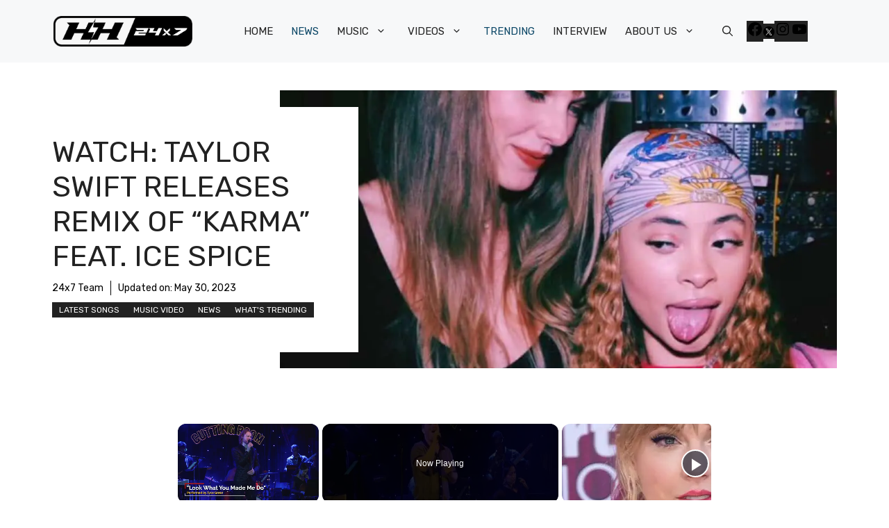

--- FILE ---
content_type: text/html; charset=UTF-8
request_url: https://hiphop24x7.com/artist/latest-songs/taylor-swift-remix-karma-feat-ice-spice/
body_size: 24821
content:
<!DOCTYPE html><html lang="en-US"><head><meta charset="UTF-8"/>
<script>var __ezHttpConsent={setByCat:function(src,tagType,attributes,category,force,customSetScriptFn=null){var setScript=function(){if(force||window.ezTcfConsent[category]){if(typeof customSetScriptFn==='function'){customSetScriptFn();}else{var scriptElement=document.createElement(tagType);scriptElement.src=src;attributes.forEach(function(attr){for(var key in attr){if(attr.hasOwnProperty(key)){scriptElement.setAttribute(key,attr[key]);}}});var firstScript=document.getElementsByTagName(tagType)[0];firstScript.parentNode.insertBefore(scriptElement,firstScript);}}};if(force||(window.ezTcfConsent&&window.ezTcfConsent.loaded)){setScript();}else if(typeof getEzConsentData==="function"){getEzConsentData().then(function(ezTcfConsent){if(ezTcfConsent&&ezTcfConsent.loaded){setScript();}else{console.error("cannot get ez consent data");force=true;setScript();}});}else{force=true;setScript();console.error("getEzConsentData is not a function");}},};</script>
<script>var ezTcfConsent=window.ezTcfConsent?window.ezTcfConsent:{loaded:false,store_info:false,develop_and_improve_services:false,measure_ad_performance:false,measure_content_performance:false,select_basic_ads:false,create_ad_profile:false,select_personalized_ads:false,create_content_profile:false,select_personalized_content:false,understand_audiences:false,use_limited_data_to_select_content:false,};function getEzConsentData(){return new Promise(function(resolve){document.addEventListener("ezConsentEvent",function(event){var ezTcfConsent=event.detail.ezTcfConsent;resolve(ezTcfConsent);});});}</script>
<script>if(typeof _setEzCookies!=='function'){function _setEzCookies(ezConsentData){var cookies=window.ezCookieQueue;for(var i=0;i<cookies.length;i++){var cookie=cookies[i];if(ezConsentData&&ezConsentData.loaded&&ezConsentData[cookie.tcfCategory]){document.cookie=cookie.name+"="+cookie.value;}}}}
window.ezCookieQueue=window.ezCookieQueue||[];if(typeof addEzCookies!=='function'){function addEzCookies(arr){window.ezCookieQueue=[...window.ezCookieQueue,...arr];}}
addEzCookies([{name:"ezoab_304914",value:"mod101; Path=/; Domain=hiphop24x7.com; Max-Age=7200",tcfCategory:"store_info",isEzoic:"true",},{name:"ezosuibasgeneris-1",value:"0252034f-05d1-4f55-7c07-28331e7c0207; Path=/; Domain=hiphop24x7.com; Expires=Sun, 24 Jan 2027 18:44:16 UTC; Secure; SameSite=None",tcfCategory:"understand_audiences",isEzoic:"true",}]);if(window.ezTcfConsent&&window.ezTcfConsent.loaded){_setEzCookies(window.ezTcfConsent);}else if(typeof getEzConsentData==="function"){getEzConsentData().then(function(ezTcfConsent){if(ezTcfConsent&&ezTcfConsent.loaded){_setEzCookies(window.ezTcfConsent);}else{console.error("cannot get ez consent data");_setEzCookies(window.ezTcfConsent);}});}else{console.error("getEzConsentData is not a function");_setEzCookies(window.ezTcfConsent);}</script><script type="text/javascript" data-ezscrex='false' data-cfasync='false'>window._ezaq = Object.assign({"edge_cache_status":13,"edge_response_time":158,"url":"https://hiphop24x7.com/artist/latest-songs/taylor-swift-remix-karma-feat-ice-spice/"}, typeof window._ezaq !== "undefined" ? window._ezaq : {});</script><script type="text/javascript" data-ezscrex='false' data-cfasync='false'>window._ezaq = Object.assign({"ab_test_id":"mod101"}, typeof window._ezaq !== "undefined" ? window._ezaq : {});window.__ez=window.__ez||{};window.__ez.tf={};</script><script type="text/javascript" data-ezscrex='false' data-cfasync='false'>window.ezDisableAds = true;</script>
<script data-ezscrex='false' data-cfasync='false' data-pagespeed-no-defer>var __ez=__ez||{};__ez.stms=Date.now();__ez.evt={};__ez.script={};__ez.ck=__ez.ck||{};__ez.template={};__ez.template.isOrig=true;window.__ezScriptHost="//www.ezojs.com";__ez.queue=__ez.queue||function(){var e=0,i=0,t=[],n=!1,o=[],r=[],s=!0,a=function(e,i,n,o,r,s,a){var l=arguments.length>7&&void 0!==arguments[7]?arguments[7]:window,d=this;this.name=e,this.funcName=i,this.parameters=null===n?null:w(n)?n:[n],this.isBlock=o,this.blockedBy=r,this.deleteWhenComplete=s,this.isError=!1,this.isComplete=!1,this.isInitialized=!1,this.proceedIfError=a,this.fWindow=l,this.isTimeDelay=!1,this.process=function(){f("... func = "+e),d.isInitialized=!0,d.isComplete=!0,f("... func.apply: "+e);var i=d.funcName.split("."),n=null,o=this.fWindow||window;i.length>3||(n=3===i.length?o[i[0]][i[1]][i[2]]:2===i.length?o[i[0]][i[1]]:o[d.funcName]),null!=n&&n.apply(null,this.parameters),!0===d.deleteWhenComplete&&delete t[e],!0===d.isBlock&&(f("----- F'D: "+d.name),m())}},l=function(e,i,t,n,o,r,s){var a=arguments.length>7&&void 0!==arguments[7]?arguments[7]:window,l=this;this.name=e,this.path=i,this.async=o,this.defer=r,this.isBlock=t,this.blockedBy=n,this.isInitialized=!1,this.isError=!1,this.isComplete=!1,this.proceedIfError=s,this.fWindow=a,this.isTimeDelay=!1,this.isPath=function(e){return"/"===e[0]&&"/"!==e[1]},this.getSrc=function(e){return void 0!==window.__ezScriptHost&&this.isPath(e)&&"banger.js"!==this.name?window.__ezScriptHost+e:e},this.process=function(){l.isInitialized=!0,f("... file = "+e);var i=this.fWindow?this.fWindow.document:document,t=i.createElement("script");t.src=this.getSrc(this.path),!0===o?t.async=!0:!0===r&&(t.defer=!0),t.onerror=function(){var e={url:window.location.href,name:l.name,path:l.path,user_agent:window.navigator.userAgent};"undefined"!=typeof _ezaq&&(e.pageview_id=_ezaq.page_view_id);var i=encodeURIComponent(JSON.stringify(e)),t=new XMLHttpRequest;t.open("GET","//g.ezoic.net/ezqlog?d="+i,!0),t.send(),f("----- ERR'D: "+l.name),l.isError=!0,!0===l.isBlock&&m()},t.onreadystatechange=t.onload=function(){var e=t.readyState;f("----- F'D: "+l.name),e&&!/loaded|complete/.test(e)||(l.isComplete=!0,!0===l.isBlock&&m())},i.getElementsByTagName("head")[0].appendChild(t)}},d=function(e,i){this.name=e,this.path="",this.async=!1,this.defer=!1,this.isBlock=!1,this.blockedBy=[],this.isInitialized=!0,this.isError=!1,this.isComplete=i,this.proceedIfError=!1,this.isTimeDelay=!1,this.process=function(){}};function c(e,i,n,s,a,d,c,u,f){var m=new l(e,i,n,s,a,d,c,f);!0===u?o[e]=m:r[e]=m,t[e]=m,h(m)}function h(e){!0!==u(e)&&0!=s&&e.process()}function u(e){if(!0===e.isTimeDelay&&!1===n)return f(e.name+" blocked = TIME DELAY!"),!0;if(w(e.blockedBy))for(var i=0;i<e.blockedBy.length;i++){var o=e.blockedBy[i];if(!1===t.hasOwnProperty(o))return f(e.name+" blocked = "+o),!0;if(!0===e.proceedIfError&&!0===t[o].isError)return!1;if(!1===t[o].isComplete)return f(e.name+" blocked = "+o),!0}return!1}function f(e){var i=window.location.href,t=new RegExp("[?&]ezq=([^&#]*)","i").exec(i);"1"===(t?t[1]:null)&&console.debug(e)}function m(){++e>200||(f("let's go"),p(o),p(r))}function p(e){for(var i in e)if(!1!==e.hasOwnProperty(i)){var t=e[i];!0===t.isComplete||u(t)||!0===t.isInitialized||!0===t.isError?!0===t.isError?f(t.name+": error"):!0===t.isComplete?f(t.name+": complete already"):!0===t.isInitialized&&f(t.name+": initialized already"):t.process()}}function w(e){return"[object Array]"==Object.prototype.toString.call(e)}return window.addEventListener("load",(function(){setTimeout((function(){n=!0,f("TDELAY -----"),m()}),5e3)}),!1),{addFile:c,addFileOnce:function(e,i,n,o,r,s,a,l,d){t[e]||c(e,i,n,o,r,s,a,l,d)},addDelayFile:function(e,i){var n=new l(e,i,!1,[],!1,!1,!0);n.isTimeDelay=!0,f(e+" ...  FILE! TDELAY"),r[e]=n,t[e]=n,h(n)},addFunc:function(e,n,s,l,d,c,u,f,m,p){!0===c&&(e=e+"_"+i++);var w=new a(e,n,s,l,d,u,f,p);!0===m?o[e]=w:r[e]=w,t[e]=w,h(w)},addDelayFunc:function(e,i,n){var o=new a(e,i,n,!1,[],!0,!0);o.isTimeDelay=!0,f(e+" ...  FUNCTION! TDELAY"),r[e]=o,t[e]=o,h(o)},items:t,processAll:m,setallowLoad:function(e){s=e},markLoaded:function(e){if(e&&0!==e.length){if(e in t){var i=t[e];!0===i.isComplete?f(i.name+" "+e+": error loaded duplicate"):(i.isComplete=!0,i.isInitialized=!0)}else t[e]=new d(e,!0);f("markLoaded dummyfile: "+t[e].name)}},logWhatsBlocked:function(){for(var e in t)!1!==t.hasOwnProperty(e)&&u(t[e])}}}();__ez.evt.add=function(e,t,n){e.addEventListener?e.addEventListener(t,n,!1):e.attachEvent?e.attachEvent("on"+t,n):e["on"+t]=n()},__ez.evt.remove=function(e,t,n){e.removeEventListener?e.removeEventListener(t,n,!1):e.detachEvent?e.detachEvent("on"+t,n):delete e["on"+t]};__ez.script.add=function(e){var t=document.createElement("script");t.src=e,t.async=!0,t.type="text/javascript",document.getElementsByTagName("head")[0].appendChild(t)};__ez.dot=__ez.dot||{};__ez.queue.addFileOnce('/detroitchicago/boise.js', '/detroitchicago/boise.js?gcb=195-3&cb=5', true, [], true, false, true, false);__ez.queue.addFileOnce('/parsonsmaize/abilene.js', '/parsonsmaize/abilene.js?gcb=195-3&cb=e80eca0cdb', true, [], true, false, true, false);__ez.queue.addFileOnce('/parsonsmaize/mulvane.js', '/parsonsmaize/mulvane.js?gcb=195-3&cb=e75e48eec0', true, ['/parsonsmaize/abilene.js'], true, false, true, false);__ez.queue.addFileOnce('/detroitchicago/birmingham.js', '/detroitchicago/birmingham.js?gcb=195-3&cb=539c47377c', true, ['/parsonsmaize/abilene.js'], true, false, true, false);</script>
<script data-ezscrex="false" type="text/javascript" data-cfasync="false">window._ezaq = Object.assign({"ad_cache_level":0,"adpicker_placement_cnt":0,"ai_placeholder_cache_level":0,"ai_placeholder_placement_cnt":-1,"article_category":"Latest Songs","author":"24x7 Team","domain":"hiphop24x7.com","domain_id":304914,"ezcache_level":2,"ezcache_skip_code":0,"has_bad_image":0,"has_bad_words":0,"is_sitespeed":0,"lt_cache_level":0,"publish_date":"2023-05-26","response_size":110509,"response_size_orig":104710,"response_time_orig":128,"template_id":5,"url":"https://hiphop24x7.com/artist/latest-songs/taylor-swift-remix-karma-feat-ice-spice/","word_count":0,"worst_bad_word_level":0}, typeof window._ezaq !== "undefined" ? window._ezaq : {});__ez.queue.markLoaded('ezaqBaseReady');</script>
<script type='text/javascript' data-ezscrex='false' data-cfasync='false'>
window.ezAnalyticsStatic = true;

function analyticsAddScript(script) {
	var ezDynamic = document.createElement('script');
	ezDynamic.type = 'text/javascript';
	ezDynamic.innerHTML = script;
	document.head.appendChild(ezDynamic);
}
function getCookiesWithPrefix() {
    var allCookies = document.cookie.split(';');
    var cookiesWithPrefix = {};

    for (var i = 0; i < allCookies.length; i++) {
        var cookie = allCookies[i].trim();

        for (var j = 0; j < arguments.length; j++) {
            var prefix = arguments[j];
            if (cookie.indexOf(prefix) === 0) {
                var cookieParts = cookie.split('=');
                var cookieName = cookieParts[0];
                var cookieValue = cookieParts.slice(1).join('=');
                cookiesWithPrefix[cookieName] = decodeURIComponent(cookieValue);
                break; // Once matched, no need to check other prefixes
            }
        }
    }

    return cookiesWithPrefix;
}
function productAnalytics() {
	var d = {"pr":[6,3],"omd5":"750286e130533bdd1bab6a1b34837fd4","nar":"risk score"};
	d.u = _ezaq.url;
	d.p = _ezaq.page_view_id;
	d.v = _ezaq.visit_uuid;
	d.ab = _ezaq.ab_test_id;
	d.e = JSON.stringify(_ezaq);
	d.ref = document.referrer;
	d.c = getCookiesWithPrefix('active_template', 'ez', 'lp_');
	if(typeof ez_utmParams !== 'undefined') {
		d.utm = ez_utmParams;
	}

	var dataText = JSON.stringify(d);
	var xhr = new XMLHttpRequest();
	xhr.open('POST','/ezais/analytics?cb=1', true);
	xhr.onload = function () {
		if (xhr.status!=200) {
            return;
		}

        if(document.readyState !== 'loading') {
            analyticsAddScript(xhr.response);
            return;
        }

        var eventFunc = function() {
            if(document.readyState === 'loading') {
                return;
            }
            document.removeEventListener('readystatechange', eventFunc, false);
            analyticsAddScript(xhr.response);
        };

        document.addEventListener('readystatechange', eventFunc, false);
	};
	xhr.setRequestHeader('Content-Type','text/plain');
	xhr.send(dataText);
}
__ez.queue.addFunc("productAnalytics", "productAnalytics", null, true, ['ezaqBaseReady'], false, false, false, true);
</script><base href="https://hiphop24x7.com/artist/latest-songs/taylor-swift-remix-karma-feat-ice-spice/"/>
	
	  <link rel="stylesheet" href="https://maxcdn.bootstrapcdn.com/bootstrap/3.4.1/css/bootstrap.min.css"/>
  <script src="https://ajax.googleapis.com/ajax/libs/jquery/3.6.4/jquery.min.js"></script>
  <script src="https://maxcdn.bootstrapcdn.com/bootstrap/3.4.1/js/bootstrap.min.js"></script>
	<!-- Global site tag (gtag.js) - Google Analytics -->
<script async="" src="https://www.googletagmanager.com/gtag/js?id=UA-53900960-1"></script>
<script>
  window.dataLayer = window.dataLayer || [];
  function gtag(){dataLayer.push(arguments);}
  gtag('js', new Date());

  gtag('config', 'UA-53900960-1');
</script>
<script data-ad-client="ca-pub-7584774167075763" async="" src="https://pagead2.googlesyndication.com/pagead/js/adsbygoogle.js"></script>
	<script type="text/javascript">
  window._taboola = window._taboola || [];
  _taboola.push({article:'auto'});
  !function (e, f, u, i) {
    if (!document.getElementById(i)){
      e.async = 1;
      e.src = u;
      e.id = i;
      f.parentNode.insertBefore(e, f);
    }
  }(document.createElement('script'),
  document.getElementsByTagName('script')[0],
  '//cdn.taboola.com/libtrc/hiphop24x7/loader.js',
  'tb_loader_script');
  if(window.performance && typeof window.performance.mark == 'function')
    {window.performance.mark('tbl_ic');}
</script>
	<meta name="robots" content="index, follow, max-image-preview:large, max-snippet:-1, max-video-preview:-1"/>
<meta name="viewport" content="width=device-width, initial-scale=1"/>
	<!-- This site is optimized with the Yoast SEO Premium plugin v19.7 (Yoast SEO v23.5) - https://yoast.com/wordpress/plugins/seo/ -->
	<title>Taylor Swift Releases Remix Of &#34;Karma&#34; Song Feat. Ice Spice</title>
	<meta name="description" content="After the surprise announcement earlier this week, Taylor Swift and Ice Spice join forces for the remix of &#34;Karma&#34;."/>
	<link rel="canonical" href="https://hiphop24x7.com/artist/latest-songs/taylor-swift-remix-karma-feat-ice-spice/"/>
	<meta property="og:locale" content="en_US"/>
	<meta property="og:type" content="article"/>
	<meta property="og:title" content="Watch: Taylor Swift Releases Remix Of &#34;Karma&#34; Feat. Ice Spice"/>
	<meta property="og:description" content="After the surprise announcement earlier this week, Taylor Swift and Ice Spice join forces for the remix of &#34;Karma&#34;."/>
	<meta property="og:url" content="https://hiphop24x7.com/artist/latest-songs/taylor-swift-remix-karma-feat-ice-spice/"/>
	<meta property="og:site_name" content="HipHop24x7 | Hip Hop News &amp; Music"/>
	<meta property="article:publisher" content="https://www.facebook.com/hiphop24x7.official"/>
	<meta property="article:published_time" content="2023-05-26T06:00:57+00:00"/>
	<meta property="article:modified_time" content="2023-05-30T06:59:25+00:00"/>
	<meta property="og:image" content="https://hiphop24x7.com/wp-content/uploads/2023/05/Taylor-Swift-Releases-Remix-Of-Karma-Feat.-Ice-Spice.jpg"/>
	<meta property="og:image:width" content="1132"/>
	<meta property="og:image:height" content="890"/>
	<meta property="og:image:type" content="image/jpeg"/>
	<meta name="author" content="24x7 Team"/>
	<meta name="twitter:card" content="summary_large_image"/>
	<meta name="twitter:creator" content="@https://twitter.com/hiphopfans365"/>
	<meta name="twitter:site" content="@hiphop24x7com_"/>
	<meta name="twitter:label1" content="Written by"/>
	<meta name="twitter:data1" content="24x7 Team"/>
	<meta name="twitter:label2" content="Est. reading time"/>
	<meta name="twitter:data2" content="2 minutes"/>
	<script type="application/ld+json" class="yoast-schema-graph">{"@context":"https://schema.org","@graph":[{"@type":["Article","NewsArticle"],"@id":"https://hiphop24x7.com/artist/latest-songs/taylor-swift-remix-karma-feat-ice-spice/#article","isPartOf":{"@id":"https://hiphop24x7.com/artist/latest-songs/taylor-swift-remix-karma-feat-ice-spice/"},"author":{"name":"24x7 Team","@id":"https://hiphop24x7.com/#/schema/person/4622d39b816c7f2ffd8707f2b1aa574a"},"headline":"Watch: Taylor Swift Releases Remix Of &#8220;Karma&#8221; Feat. Ice Spice","datePublished":"2023-05-26T06:00:57+00:00","dateModified":"2023-05-30T06:59:25+00:00","mainEntityOfPage":{"@id":"https://hiphop24x7.com/artist/latest-songs/taylor-swift-remix-karma-feat-ice-spice/"},"wordCount":315,"commentCount":0,"publisher":{"@id":"https://hiphop24x7.com/#organization"},"image":{"@id":"https://hiphop24x7.com/artist/latest-songs/taylor-swift-remix-karma-feat-ice-spice/#primaryimage"},"thumbnailUrl":"https://hiphop24x7.com/wp-content/uploads/2023/05/Taylor-Swift-Releases-Remix-Of-Karma-Feat.-Ice-Spice.jpg","keywords":["Ice Spice","Taylor Swift"],"articleSection":["Latest Songs","Music Video","News","What's Trending"],"inLanguage":"en-US","potentialAction":[{"@type":"CommentAction","name":"Comment","target":["https://hiphop24x7.com/artist/latest-songs/taylor-swift-remix-karma-feat-ice-spice/#respond"]}],"copyrightYear":"2023","copyrightHolder":{"@id":"https://hiphop24x7.com/#organization"}},{"@type":"WebPage","@id":"https://hiphop24x7.com/artist/latest-songs/taylor-swift-remix-karma-feat-ice-spice/","url":"https://hiphop24x7.com/artist/latest-songs/taylor-swift-remix-karma-feat-ice-spice/","name":"Taylor Swift Releases Remix Of \"Karma\" Song Feat. Ice Spice","isPartOf":{"@id":"https://hiphop24x7.com/#website"},"primaryImageOfPage":{"@id":"https://hiphop24x7.com/artist/latest-songs/taylor-swift-remix-karma-feat-ice-spice/#primaryimage"},"image":{"@id":"https://hiphop24x7.com/artist/latest-songs/taylor-swift-remix-karma-feat-ice-spice/#primaryimage"},"thumbnailUrl":"https://hiphop24x7.com/wp-content/uploads/2023/05/Taylor-Swift-Releases-Remix-Of-Karma-Feat.-Ice-Spice.jpg","datePublished":"2023-05-26T06:00:57+00:00","dateModified":"2023-05-30T06:59:25+00:00","description":"After the surprise announcement earlier this week, Taylor Swift and Ice Spice join forces for the remix of \"Karma\".","breadcrumb":{"@id":"https://hiphop24x7.com/artist/latest-songs/taylor-swift-remix-karma-feat-ice-spice/#breadcrumb"},"inLanguage":"en-US","potentialAction":[{"@type":"ReadAction","target":["https://hiphop24x7.com/artist/latest-songs/taylor-swift-remix-karma-feat-ice-spice/"]}]},{"@type":"ImageObject","inLanguage":"en-US","@id":"https://hiphop24x7.com/artist/latest-songs/taylor-swift-remix-karma-feat-ice-spice/#primaryimage","url":"https://hiphop24x7.com/wp-content/uploads/2023/05/Taylor-Swift-Releases-Remix-Of-Karma-Feat.-Ice-Spice.jpg","contentUrl":"https://hiphop24x7.com/wp-content/uploads/2023/05/Taylor-Swift-Releases-Remix-Of-Karma-Feat.-Ice-Spice.jpg","width":1132,"height":890,"caption":"Taylor Swift Releases Remix Of Karma Feat. Ice Spice"},{"@type":"BreadcrumbList","@id":"https://hiphop24x7.com/artist/latest-songs/taylor-swift-remix-karma-feat-ice-spice/#breadcrumb","itemListElement":[{"@type":"ListItem","position":1,"name":"Home","item":"https://hiphop24x7.com/"},{"@type":"ListItem","position":2,"name":"Music","item":"https://hiphop24x7.com/category/artist/"},{"@type":"ListItem","position":3,"name":"Latest Songs","item":"https://hiphop24x7.com/category/artist/latest-songs/"},{"@type":"ListItem","position":4,"name":"Watch: Taylor Swift Releases Remix Of &#8220;Karma&#8221; Feat. Ice Spice"}]},{"@type":"WebSite","@id":"https://hiphop24x7.com/#website","url":"https://hiphop24x7.com/","name":"HipHop24x7","description":"HipHop24x7 | Hip Hop News &amp; Music","publisher":{"@id":"https://hiphop24x7.com/#organization"},"potentialAction":[{"@type":"SearchAction","target":{"@type":"EntryPoint","urlTemplate":"https://hiphop24x7.com/?s={search_term_string}"},"query-input":{"@type":"PropertyValueSpecification","valueRequired":true,"valueName":"search_term_string"}}],"inLanguage":"en-US"},{"@type":"Organization","@id":"https://hiphop24x7.com/#organization","name":"HipHop24x7","url":"https://hiphop24x7.com/","logo":{"@type":"ImageObject","inLanguage":"en-US","@id":"https://hiphop24x7.com/#/schema/logo/image/","url":"https://hiphop24x7.com/wp-content/uploads/2021/06/hiphop24x7-logo-2021.png","contentUrl":"https://hiphop24x7.com/wp-content/uploads/2021/06/hiphop24x7-logo-2021.png","width":1666,"height":1666,"caption":"HipHop24x7"},"image":{"@id":"https://hiphop24x7.com/#/schema/logo/image/"},"sameAs":["https://www.facebook.com/hiphop24x7.official","https://x.com/hiphop24x7com_","https://www.instagram.com/hiphop24x7com/","https://www.pinterest.com/24x7Hiphop/","https://www.youtube.com/user/hiphop24x7News"]},{"@type":"Person","@id":"https://hiphop24x7.com/#/schema/person/4622d39b816c7f2ffd8707f2b1aa574a","name":"24x7 Team","image":{"@type":"ImageObject","inLanguage":"en-US","@id":"https://hiphop24x7.com/#/schema/person/image/","url":"https://secure.gravatar.com/avatar/05e933644346740d2ae801362119a783?s=96&d=mm&r=g","contentUrl":"https://secure.gravatar.com/avatar/05e933644346740d2ae801362119a783?s=96&d=mm&r=g","caption":"24x7 Team"},"description":"It's Hip Hop 24x7, every day everyhour! Anything that's hip hop, we on to it! Any Music, Interviews, reviews, beefs and collab around hiphop we cover it all. We take pleasure in providing trending and fresh material.","sameAs":["https://www.instagram.com/hiphop24x7com/","https://x.com/https://twitter.com/hiphopfans365","https://www.youtube.com/user/hiphop24x7News"],"url":"https://hiphop24x7.com/author/24x7-team/"}]}</script>
	<!-- / Yoast SEO Premium plugin. -->


<link rel="dns-prefetch" href="//platform-api.sharethis.com"/>
<link href="https://fonts.gstatic.com" crossorigin="" rel="preconnect"/>
<link href="https://fonts.googleapis.com" crossorigin="" rel="preconnect"/>
<link rel="alternate" type="application/rss+xml" title="HipHop24x7 | Hip Hop News &amp; Music » Stories Feed" href="https://hiphop24x7.com/web-stories/feed/"/><script>
window._wpemojiSettings = {"baseUrl":"https:\/\/s.w.org\/images\/core\/emoji\/14.0.0\/72x72\/","ext":".png","svgUrl":"https:\/\/s.w.org\/images\/core\/emoji\/14.0.0\/svg\/","svgExt":".svg","source":{"concatemoji":"https:\/\/hiphop24x7.com\/wp-includes\/js\/wp-emoji-release.min.js?ver=6.4.7"}};
/*! This file is auto-generated */
!function(i,n){var o,s,e;function c(e){try{var t={supportTests:e,timestamp:(new Date).valueOf()};sessionStorage.setItem(o,JSON.stringify(t))}catch(e){}}function p(e,t,n){e.clearRect(0,0,e.canvas.width,e.canvas.height),e.fillText(t,0,0);var t=new Uint32Array(e.getImageData(0,0,e.canvas.width,e.canvas.height).data),r=(e.clearRect(0,0,e.canvas.width,e.canvas.height),e.fillText(n,0,0),new Uint32Array(e.getImageData(0,0,e.canvas.width,e.canvas.height).data));return t.every(function(e,t){return e===r[t]})}function u(e,t,n){switch(t){case"flag":return n(e,"\ud83c\udff3\ufe0f\u200d\u26a7\ufe0f","\ud83c\udff3\ufe0f\u200b\u26a7\ufe0f")?!1:!n(e,"\ud83c\uddfa\ud83c\uddf3","\ud83c\uddfa\u200b\ud83c\uddf3")&&!n(e,"\ud83c\udff4\udb40\udc67\udb40\udc62\udb40\udc65\udb40\udc6e\udb40\udc67\udb40\udc7f","\ud83c\udff4\u200b\udb40\udc67\u200b\udb40\udc62\u200b\udb40\udc65\u200b\udb40\udc6e\u200b\udb40\udc67\u200b\udb40\udc7f");case"emoji":return!n(e,"\ud83e\udef1\ud83c\udffb\u200d\ud83e\udef2\ud83c\udfff","\ud83e\udef1\ud83c\udffb\u200b\ud83e\udef2\ud83c\udfff")}return!1}function f(e,t,n){var r="undefined"!=typeof WorkerGlobalScope&&self instanceof WorkerGlobalScope?new OffscreenCanvas(300,150):i.createElement("canvas"),a=r.getContext("2d",{willReadFrequently:!0}),o=(a.textBaseline="top",a.font="600 32px Arial",{});return e.forEach(function(e){o[e]=t(a,e,n)}),o}function t(e){var t=i.createElement("script");t.src=e,t.defer=!0,i.head.appendChild(t)}"undefined"!=typeof Promise&&(o="wpEmojiSettingsSupports",s=["flag","emoji"],n.supports={everything:!0,everythingExceptFlag:!0},e=new Promise(function(e){i.addEventListener("DOMContentLoaded",e,{once:!0})}),new Promise(function(t){var n=function(){try{var e=JSON.parse(sessionStorage.getItem(o));if("object"==typeof e&&"number"==typeof e.timestamp&&(new Date).valueOf()<e.timestamp+604800&&"object"==typeof e.supportTests)return e.supportTests}catch(e){}return null}();if(!n){if("undefined"!=typeof Worker&&"undefined"!=typeof OffscreenCanvas&&"undefined"!=typeof URL&&URL.createObjectURL&&"undefined"!=typeof Blob)try{var e="postMessage("+f.toString()+"("+[JSON.stringify(s),u.toString(),p.toString()].join(",")+"));",r=new Blob([e],{type:"text/javascript"}),a=new Worker(URL.createObjectURL(r),{name:"wpTestEmojiSupports"});return void(a.onmessage=function(e){c(n=e.data),a.terminate(),t(n)})}catch(e){}c(n=f(s,u,p))}t(n)}).then(function(e){for(var t in e)n.supports[t]=e[t],n.supports.everything=n.supports.everything&&n.supports[t],"flag"!==t&&(n.supports.everythingExceptFlag=n.supports.everythingExceptFlag&&n.supports[t]);n.supports.everythingExceptFlag=n.supports.everythingExceptFlag&&!n.supports.flag,n.DOMReady=!1,n.readyCallback=function(){n.DOMReady=!0}}).then(function(){return e}).then(function(){var e;n.supports.everything||(n.readyCallback(),(e=n.source||{}).concatemoji?t(e.concatemoji):e.wpemoji&&e.twemoji&&(t(e.twemoji),t(e.wpemoji)))}))}((window,document),window._wpemojiSettings);
</script>
<style id="wp-emoji-styles-inline-css">

	img.wp-smiley, img.emoji {
		display: inline !important;
		border: none !important;
		box-shadow: none !important;
		height: 1em !important;
		width: 1em !important;
		margin: 0 0.07em !important;
		vertical-align: -0.1em !important;
		background: none !important;
		padding: 0 !important;
	}
</style>
<link rel="stylesheet" id="wp-block-library-css" href="https://hiphop24x7.com/wp-includes/css/dist/block-library/style.min.css?ver=6.4.7" media="all"/>
<style id="classic-theme-styles-inline-css">
/*! This file is auto-generated */
.wp-block-button__link{color:#fff;background-color:#32373c;border-radius:9999px;box-shadow:none;text-decoration:none;padding:calc(.667em + 2px) calc(1.333em + 2px);font-size:1.125em}.wp-block-file__button{background:#32373c;color:#fff;text-decoration:none}
</style>
<style id="global-styles-inline-css">
body{--wp--preset--color--black: #000000;--wp--preset--color--cyan-bluish-gray: #abb8c3;--wp--preset--color--white: #ffffff;--wp--preset--color--pale-pink: #f78da7;--wp--preset--color--vivid-red: #cf2e2e;--wp--preset--color--luminous-vivid-orange: #ff6900;--wp--preset--color--luminous-vivid-amber: #fcb900;--wp--preset--color--light-green-cyan: #7bdcb5;--wp--preset--color--vivid-green-cyan: #00d084;--wp--preset--color--pale-cyan-blue: #8ed1fc;--wp--preset--color--vivid-cyan-blue: #0693e3;--wp--preset--color--vivid-purple: #9b51e0;--wp--preset--color--contrast: var(--contrast);--wp--preset--color--contrast-2: var(--contrast-2);--wp--preset--color--contrast-3: var(--contrast-3);--wp--preset--color--base: var(--base);--wp--preset--color--base-2: var(--base-2);--wp--preset--color--base-3: var(--base-3);--wp--preset--color--accent: var(--accent);--wp--preset--color--accent-2: var(--accent-2);--wp--preset--gradient--vivid-cyan-blue-to-vivid-purple: linear-gradient(135deg,rgba(6,147,227,1) 0%,rgb(155,81,224) 100%);--wp--preset--gradient--light-green-cyan-to-vivid-green-cyan: linear-gradient(135deg,rgb(122,220,180) 0%,rgb(0,208,130) 100%);--wp--preset--gradient--luminous-vivid-amber-to-luminous-vivid-orange: linear-gradient(135deg,rgba(252,185,0,1) 0%,rgba(255,105,0,1) 100%);--wp--preset--gradient--luminous-vivid-orange-to-vivid-red: linear-gradient(135deg,rgba(255,105,0,1) 0%,rgb(207,46,46) 100%);--wp--preset--gradient--very-light-gray-to-cyan-bluish-gray: linear-gradient(135deg,rgb(238,238,238) 0%,rgb(169,184,195) 100%);--wp--preset--gradient--cool-to-warm-spectrum: linear-gradient(135deg,rgb(74,234,220) 0%,rgb(151,120,209) 20%,rgb(207,42,186) 40%,rgb(238,44,130) 60%,rgb(251,105,98) 80%,rgb(254,248,76) 100%);--wp--preset--gradient--blush-light-purple: linear-gradient(135deg,rgb(255,206,236) 0%,rgb(152,150,240) 100%);--wp--preset--gradient--blush-bordeaux: linear-gradient(135deg,rgb(254,205,165) 0%,rgb(254,45,45) 50%,rgb(107,0,62) 100%);--wp--preset--gradient--luminous-dusk: linear-gradient(135deg,rgb(255,203,112) 0%,rgb(199,81,192) 50%,rgb(65,88,208) 100%);--wp--preset--gradient--pale-ocean: linear-gradient(135deg,rgb(255,245,203) 0%,rgb(182,227,212) 50%,rgb(51,167,181) 100%);--wp--preset--gradient--electric-grass: linear-gradient(135deg,rgb(202,248,128) 0%,rgb(113,206,126) 100%);--wp--preset--gradient--midnight: linear-gradient(135deg,rgb(2,3,129) 0%,rgb(40,116,252) 100%);--wp--preset--font-size--small: 13px;--wp--preset--font-size--medium: 20px;--wp--preset--font-size--large: 36px;--wp--preset--font-size--x-large: 42px;--wp--preset--spacing--20: 0.44rem;--wp--preset--spacing--30: 0.67rem;--wp--preset--spacing--40: 1rem;--wp--preset--spacing--50: 1.5rem;--wp--preset--spacing--60: 2.25rem;--wp--preset--spacing--70: 3.38rem;--wp--preset--spacing--80: 5.06rem;--wp--preset--shadow--natural: 6px 6px 9px rgba(0, 0, 0, 0.2);--wp--preset--shadow--deep: 12px 12px 50px rgba(0, 0, 0, 0.4);--wp--preset--shadow--sharp: 6px 6px 0px rgba(0, 0, 0, 0.2);--wp--preset--shadow--outlined: 6px 6px 0px -3px rgba(255, 255, 255, 1), 6px 6px rgba(0, 0, 0, 1);--wp--preset--shadow--crisp: 6px 6px 0px rgba(0, 0, 0, 1);}:where(.is-layout-flex){gap: 0.5em;}:where(.is-layout-grid){gap: 0.5em;}body .is-layout-flow > .alignleft{float: left;margin-inline-start: 0;margin-inline-end: 2em;}body .is-layout-flow > .alignright{float: right;margin-inline-start: 2em;margin-inline-end: 0;}body .is-layout-flow > .aligncenter{margin-left: auto !important;margin-right: auto !important;}body .is-layout-constrained > .alignleft{float: left;margin-inline-start: 0;margin-inline-end: 2em;}body .is-layout-constrained > .alignright{float: right;margin-inline-start: 2em;margin-inline-end: 0;}body .is-layout-constrained > .aligncenter{margin-left: auto !important;margin-right: auto !important;}body .is-layout-constrained > :where(:not(.alignleft):not(.alignright):not(.alignfull)){max-width: var(--wp--style--global--content-size);margin-left: auto !important;margin-right: auto !important;}body .is-layout-constrained > .alignwide{max-width: var(--wp--style--global--wide-size);}body .is-layout-flex{display: flex;}body .is-layout-flex{flex-wrap: wrap;align-items: center;}body .is-layout-flex > *{margin: 0;}body .is-layout-grid{display: grid;}body .is-layout-grid > *{margin: 0;}:where(.wp-block-columns.is-layout-flex){gap: 2em;}:where(.wp-block-columns.is-layout-grid){gap: 2em;}:where(.wp-block-post-template.is-layout-flex){gap: 1.25em;}:where(.wp-block-post-template.is-layout-grid){gap: 1.25em;}.has-black-color{color: var(--wp--preset--color--black) !important;}.has-cyan-bluish-gray-color{color: var(--wp--preset--color--cyan-bluish-gray) !important;}.has-white-color{color: var(--wp--preset--color--white) !important;}.has-pale-pink-color{color: var(--wp--preset--color--pale-pink) !important;}.has-vivid-red-color{color: var(--wp--preset--color--vivid-red) !important;}.has-luminous-vivid-orange-color{color: var(--wp--preset--color--luminous-vivid-orange) !important;}.has-luminous-vivid-amber-color{color: var(--wp--preset--color--luminous-vivid-amber) !important;}.has-light-green-cyan-color{color: var(--wp--preset--color--light-green-cyan) !important;}.has-vivid-green-cyan-color{color: var(--wp--preset--color--vivid-green-cyan) !important;}.has-pale-cyan-blue-color{color: var(--wp--preset--color--pale-cyan-blue) !important;}.has-vivid-cyan-blue-color{color: var(--wp--preset--color--vivid-cyan-blue) !important;}.has-vivid-purple-color{color: var(--wp--preset--color--vivid-purple) !important;}.has-black-background-color{background-color: var(--wp--preset--color--black) !important;}.has-cyan-bluish-gray-background-color{background-color: var(--wp--preset--color--cyan-bluish-gray) !important;}.has-white-background-color{background-color: var(--wp--preset--color--white) !important;}.has-pale-pink-background-color{background-color: var(--wp--preset--color--pale-pink) !important;}.has-vivid-red-background-color{background-color: var(--wp--preset--color--vivid-red) !important;}.has-luminous-vivid-orange-background-color{background-color: var(--wp--preset--color--luminous-vivid-orange) !important;}.has-luminous-vivid-amber-background-color{background-color: var(--wp--preset--color--luminous-vivid-amber) !important;}.has-light-green-cyan-background-color{background-color: var(--wp--preset--color--light-green-cyan) !important;}.has-vivid-green-cyan-background-color{background-color: var(--wp--preset--color--vivid-green-cyan) !important;}.has-pale-cyan-blue-background-color{background-color: var(--wp--preset--color--pale-cyan-blue) !important;}.has-vivid-cyan-blue-background-color{background-color: var(--wp--preset--color--vivid-cyan-blue) !important;}.has-vivid-purple-background-color{background-color: var(--wp--preset--color--vivid-purple) !important;}.has-black-border-color{border-color: var(--wp--preset--color--black) !important;}.has-cyan-bluish-gray-border-color{border-color: var(--wp--preset--color--cyan-bluish-gray) !important;}.has-white-border-color{border-color: var(--wp--preset--color--white) !important;}.has-pale-pink-border-color{border-color: var(--wp--preset--color--pale-pink) !important;}.has-vivid-red-border-color{border-color: var(--wp--preset--color--vivid-red) !important;}.has-luminous-vivid-orange-border-color{border-color: var(--wp--preset--color--luminous-vivid-orange) !important;}.has-luminous-vivid-amber-border-color{border-color: var(--wp--preset--color--luminous-vivid-amber) !important;}.has-light-green-cyan-border-color{border-color: var(--wp--preset--color--light-green-cyan) !important;}.has-vivid-green-cyan-border-color{border-color: var(--wp--preset--color--vivid-green-cyan) !important;}.has-pale-cyan-blue-border-color{border-color: var(--wp--preset--color--pale-cyan-blue) !important;}.has-vivid-cyan-blue-border-color{border-color: var(--wp--preset--color--vivid-cyan-blue) !important;}.has-vivid-purple-border-color{border-color: var(--wp--preset--color--vivid-purple) !important;}.has-vivid-cyan-blue-to-vivid-purple-gradient-background{background: var(--wp--preset--gradient--vivid-cyan-blue-to-vivid-purple) !important;}.has-light-green-cyan-to-vivid-green-cyan-gradient-background{background: var(--wp--preset--gradient--light-green-cyan-to-vivid-green-cyan) !important;}.has-luminous-vivid-amber-to-luminous-vivid-orange-gradient-background{background: var(--wp--preset--gradient--luminous-vivid-amber-to-luminous-vivid-orange) !important;}.has-luminous-vivid-orange-to-vivid-red-gradient-background{background: var(--wp--preset--gradient--luminous-vivid-orange-to-vivid-red) !important;}.has-very-light-gray-to-cyan-bluish-gray-gradient-background{background: var(--wp--preset--gradient--very-light-gray-to-cyan-bluish-gray) !important;}.has-cool-to-warm-spectrum-gradient-background{background: var(--wp--preset--gradient--cool-to-warm-spectrum) !important;}.has-blush-light-purple-gradient-background{background: var(--wp--preset--gradient--blush-light-purple) !important;}.has-blush-bordeaux-gradient-background{background: var(--wp--preset--gradient--blush-bordeaux) !important;}.has-luminous-dusk-gradient-background{background: var(--wp--preset--gradient--luminous-dusk) !important;}.has-pale-ocean-gradient-background{background: var(--wp--preset--gradient--pale-ocean) !important;}.has-electric-grass-gradient-background{background: var(--wp--preset--gradient--electric-grass) !important;}.has-midnight-gradient-background{background: var(--wp--preset--gradient--midnight) !important;}.has-small-font-size{font-size: var(--wp--preset--font-size--small) !important;}.has-medium-font-size{font-size: var(--wp--preset--font-size--medium) !important;}.has-large-font-size{font-size: var(--wp--preset--font-size--large) !important;}.has-x-large-font-size{font-size: var(--wp--preset--font-size--x-large) !important;}
.wp-block-navigation a:where(:not(.wp-element-button)){color: inherit;}
:where(.wp-block-post-template.is-layout-flex){gap: 1.25em;}:where(.wp-block-post-template.is-layout-grid){gap: 1.25em;}
:where(.wp-block-columns.is-layout-flex){gap: 2em;}:where(.wp-block-columns.is-layout-grid){gap: 2em;}
.wp-block-pullquote{font-size: 1.5em;line-height: 1.6;}
</style>
<link rel="stylesheet" id="dashicons-css" href="https://hiphop24x7.com/wp-includes/css/dashicons.min.css?ver=6.4.7" media="all"/>
<link rel="stylesheet" id="admin-bar-css" href="https://hiphop24x7.com/wp-includes/css/admin-bar.min.css?ver=6.4.7" media="all"/>
<style id="admin-bar-inline-css">

    /* Hide CanvasJS credits for P404 charts specifically */
    #p404RedirectChart .canvasjs-chart-credit {
        display: none !important;
    }
    
    #p404RedirectChart canvas {
        border-radius: 6px;
    }

    .p404-redirect-adminbar-weekly-title {
        font-weight: bold;
        font-size: 14px;
        color: #fff;
        margin-bottom: 6px;
    }

    #wpadminbar #wp-admin-bar-p404_free_top_button .ab-icon:before {
        content: "\f103";
        color: #dc3545;
        top: 3px;
    }
    
    #wp-admin-bar-p404_free_top_button .ab-item {
        min-width: 80px !important;
        padding: 0px !important;
    }
    
    /* Ensure proper positioning and z-index for P404 dropdown */
    .p404-redirect-adminbar-dropdown-wrap { 
        min-width: 0; 
        padding: 0;
        position: static !important;
    }
    
    #wpadminbar #wp-admin-bar-p404_free_top_button_dropdown {
        position: static !important;
    }
    
    #wpadminbar #wp-admin-bar-p404_free_top_button_dropdown .ab-item {
        padding: 0 !important;
        margin: 0 !important;
    }
    
    .p404-redirect-dropdown-container {
        min-width: 340px;
        padding: 18px 18px 12px 18px;
        background: #23282d !important;
        color: #fff;
        border-radius: 12px;
        box-shadow: 0 8px 32px rgba(0,0,0,0.25);
        margin-top: 10px;
        position: relative !important;
        z-index: 999999 !important;
        display: block !important;
        border: 1px solid #444;
    }
    
    /* Ensure P404 dropdown appears on hover */
    #wpadminbar #wp-admin-bar-p404_free_top_button .p404-redirect-dropdown-container { 
        display: none !important;
    }
    
    #wpadminbar #wp-admin-bar-p404_free_top_button:hover .p404-redirect-dropdown-container { 
        display: block !important;
    }
    
    #wpadminbar #wp-admin-bar-p404_free_top_button:hover #wp-admin-bar-p404_free_top_button_dropdown .p404-redirect-dropdown-container {
        display: block !important;
    }
    
    .p404-redirect-card {
        background: #2c3338;
        border-radius: 8px;
        padding: 18px 18px 12px 18px;
        box-shadow: 0 2px 8px rgba(0,0,0,0.07);
        display: flex;
        flex-direction: column;
        align-items: flex-start;
        border: 1px solid #444;
    }
    
    .p404-redirect-btn {
        display: inline-block;
        background: #dc3545;
        color: #fff !important;
        font-weight: bold;
        padding: 5px 22px;
        border-radius: 8px;
        text-decoration: none;
        font-size: 17px;
        transition: background 0.2s, box-shadow 0.2s;
        margin-top: 8px;
        box-shadow: 0 2px 8px rgba(220,53,69,0.15);
        text-align: center;
        line-height: 1.6;
    }
    
    .p404-redirect-btn:hover {
        background: #c82333;
        color: #fff !important;
        box-shadow: 0 4px 16px rgba(220,53,69,0.25);
    }
    
    /* Prevent conflicts with other admin bar dropdowns */
    #wpadminbar .ab-top-menu > li:hover > .ab-item,
    #wpadminbar .ab-top-menu > li.hover > .ab-item {
        z-index: auto;
    }
    
    #wpadminbar #wp-admin-bar-p404_free_top_button:hover > .ab-item {
        z-index: 999998 !important;
    }
    
</style>
<link rel="stylesheet" id="contact-form-7-css" href="https://hiphop24x7.com/wp-content/plugins/contact-form-7/includes/css/styles.css?ver=5.9.8" media="all"/>
<link rel="stylesheet" id="generateblocks-google-fonts-css" href="https://fonts.googleapis.com/css?family=Rubik:300,regular,500,600,700,800,900,300italic,italic,500italic,600italic,700italic,800italic,900italic&amp;display=swap" media="all"/>
<link rel="stylesheet" id="share-this-share-buttons-sticky-css" href="https://hiphop24x7.com/wp-content/plugins/sharethis-share-buttons/css/mu-style.css?ver=1755505598" media="all"/>
<link rel="stylesheet" id="generate-style-css" href="https://hiphop24x7.com/wp-content/themes/generatepress/assets/css/main.min.css?ver=3.3.1" media="all"/>
<style id="generate-style-inline-css">
body{background-color:var(--base-3);color:var(--contrast);}a{color:var(--accent);}a:hover, a:focus{text-decoration:underline;}.entry-title a, .site-branding a, a.button, .wp-block-button__link, .main-navigation a{text-decoration:none;}a:hover, a:focus, a:active{color:var(--contrast);}.grid-container{max-width:1210px;}.wp-block-group__inner-container{max-width:1210px;margin-left:auto;margin-right:auto;}.site-header .header-image{width:200px;}:root{--contrast:#222222;--contrast-2:#575760;--contrast-3:#b2b2be;--base:#f0f0f0;--base-2:#f7f8f9;--base-3:#ffffff;--accent:#0C4767;--accent-2:#566E3D;}:root .has-contrast-color{color:var(--contrast);}:root .has-contrast-background-color{background-color:var(--contrast);}:root .has-contrast-2-color{color:var(--contrast-2);}:root .has-contrast-2-background-color{background-color:var(--contrast-2);}:root .has-contrast-3-color{color:var(--contrast-3);}:root .has-contrast-3-background-color{background-color:var(--contrast-3);}:root .has-base-color{color:var(--base);}:root .has-base-background-color{background-color:var(--base);}:root .has-base-2-color{color:var(--base-2);}:root .has-base-2-background-color{background-color:var(--base-2);}:root .has-base-3-color{color:var(--base-3);}:root .has-base-3-background-color{background-color:var(--base-3);}:root .has-accent-color{color:var(--accent);}:root .has-accent-background-color{background-color:var(--accent);}:root .has-accent-2-color{color:var(--accent-2);}:root .has-accent-2-background-color{background-color:var(--accent-2);}.gp-modal:not(.gp-modal--open):not(.gp-modal--transition){display:none;}.gp-modal--transition:not(.gp-modal--open){pointer-events:none;}.gp-modal-overlay:not(.gp-modal-overlay--open):not(.gp-modal--transition){display:none;}.gp-modal__overlay{display:none;position:fixed;top:0;left:0;right:0;bottom:0;background:rgba(0,0,0,0.2);display:flex;justify-content:center;align-items:center;z-index:10000;backdrop-filter:blur(3px);transition:opacity 500ms ease;opacity:0;}.gp-modal--open:not(.gp-modal--transition) .gp-modal__overlay{opacity:1;}.gp-modal__container{max-width:100%;max-height:100vh;transform:scale(0.9);transition:transform 500ms ease;padding:0 10px;}.gp-modal--open:not(.gp-modal--transition) .gp-modal__container{transform:scale(1);}.search-modal-fields{display:flex;}.gp-search-modal .gp-modal__overlay{align-items:flex-start;padding-top:25vh;background:var(--gp-search-modal-overlay-bg-color);}.search-modal-form{width:500px;max-width:100%;background-color:var(--gp-search-modal-bg-color);color:var(--gp-search-modal-text-color);}.search-modal-form .search-field, .search-modal-form .search-field:focus{width:100%;height:60px;background-color:transparent;border:0;appearance:none;color:currentColor;}.search-modal-fields button, .search-modal-fields button:active, .search-modal-fields button:focus, .search-modal-fields button:hover{background-color:transparent;border:0;color:currentColor;width:60px;}body, button, input, select, textarea{font-family:Rubik, sans-serif;}h2{text-transform:uppercase;font-size:30px;}@media (max-width:768px){h2{font-size:22px;}}h1{text-transform:uppercase;}@media (max-width:768px){h1{font-size:30px;}}h3{font-weight:500;text-transform:capitalize;font-size:30px;}h6{font-weight:400;text-transform:uppercase;font-size:13px;letter-spacing:1px;line-height:1em;margin-bottom:13px;}h4{font-weight:600;text-transform:uppercase;font-size:19px;letter-spacing:1px;line-height:1.4em;margin-bottom:0px;}.top-bar{background-color:#636363;color:#ffffff;}.top-bar a{color:#ffffff;}.top-bar a:hover{color:#303030;}.site-header{background-color:var(--base-2);}.main-title a,.main-title a:hover{color:var(--contrast);}.site-description{color:var(--contrast-2);}.main-navigation .main-nav ul li a, .main-navigation .menu-toggle, .main-navigation .menu-bar-items{color:var(--contrast);}.main-navigation .main-nav ul li:not([class*="current-menu-"]):hover > a, .main-navigation .main-nav ul li:not([class*="current-menu-"]):focus > a, .main-navigation .main-nav ul li.sfHover:not([class*="current-menu-"]) > a, .main-navigation .menu-bar-item:hover > a, .main-navigation .menu-bar-item.sfHover > a{color:var(--accent);}button.menu-toggle:hover,button.menu-toggle:focus{color:var(--contrast);}.main-navigation .main-nav ul li[class*="current-menu-"] > a{color:var(--accent);}.navigation-search input[type="search"],.navigation-search input[type="search"]:active, .navigation-search input[type="search"]:focus, .main-navigation .main-nav ul li.search-item.active > a, .main-navigation .menu-bar-items .search-item.active > a{color:var(--accent);}.main-navigation ul ul{background-color:var(--base);}.separate-containers .inside-article, .separate-containers .comments-area, .separate-containers .page-header, .one-container .container, .separate-containers .paging-navigation, .inside-page-header{background-color:var(--base-3);}.entry-title a{color:var(--contrast);}.entry-title a:hover{color:var(--contrast-2);}.entry-meta{color:var(--contrast-2);}.sidebar .widget{background-color:var(--base-3);}.footer-widgets{background-color:var(--base-3);}.site-info{background-color:var(--base-3);}input[type="text"],input[type="email"],input[type="url"],input[type="password"],input[type="search"],input[type="tel"],input[type="number"],textarea,select{color:var(--contrast);background-color:var(--base-2);border-color:var(--base);}input[type="text"]:focus,input[type="email"]:focus,input[type="url"]:focus,input[type="password"]:focus,input[type="search"]:focus,input[type="tel"]:focus,input[type="number"]:focus,textarea:focus,select:focus{color:var(--contrast);background-color:var(--base-2);border-color:var(--contrast-3);}button,html input[type="button"],input[type="reset"],input[type="submit"],a.button,a.wp-block-button__link:not(.has-background){color:#ffffff;background-color:#55555e;}button:hover,html input[type="button"]:hover,input[type="reset"]:hover,input[type="submit"]:hover,a.button:hover,button:focus,html input[type="button"]:focus,input[type="reset"]:focus,input[type="submit"]:focus,a.button:focus,a.wp-block-button__link:not(.has-background):active,a.wp-block-button__link:not(.has-background):focus,a.wp-block-button__link:not(.has-background):hover{color:#ffffff;background-color:#3f4047;}a.generate-back-to-top{background-color:rgba( 0,0,0,0.4 );color:#ffffff;}a.generate-back-to-top:hover,a.generate-back-to-top:focus{background-color:rgba( 0,0,0,0.6 );color:#ffffff;}:root{--gp-search-modal-bg-color:var(--base-3);--gp-search-modal-text-color:var(--contrast);--gp-search-modal-overlay-bg-color:rgba(0,0,0,0.2);}@media (max-width: 768px){.main-navigation .menu-bar-item:hover > a, .main-navigation .menu-bar-item.sfHover > a{background:none;color:var(--contrast);}}.inside-header{padding:15px 15px 15px 42px;}.nav-below-header .main-navigation .inside-navigation.grid-container, .nav-above-header .main-navigation .inside-navigation.grid-container{padding:0px 5px 0px 22px;}.separate-containers .inside-article, .separate-containers .comments-area, .separate-containers .page-header, .separate-containers .paging-navigation, .one-container .site-content, .inside-page-header{padding:40px 30px 40px 30px;}.site-main .wp-block-group__inner-container{padding:40px 30px 40px 30px;}.separate-containers .paging-navigation{padding-top:20px;padding-bottom:20px;}.entry-content .alignwide, body:not(.no-sidebar) .entry-content .alignfull{margin-left:-30px;width:calc(100% + 60px);max-width:calc(100% + 60px);}.one-container.right-sidebar .site-main,.one-container.both-right .site-main{margin-right:30px;}.one-container.left-sidebar .site-main,.one-container.both-left .site-main{margin-left:30px;}.one-container.both-sidebars .site-main{margin:0px 30px 0px 30px;}.rtl .menu-item-has-children .dropdown-menu-toggle{padding-left:20px;}.rtl .main-navigation .main-nav ul li.menu-item-has-children > a{padding-right:20px;}@media (max-width:768px){.separate-containers .inside-article, .separate-containers .comments-area, .separate-containers .page-header, .separate-containers .paging-navigation, .one-container .site-content, .inside-page-header{padding:0px;}.site-main .wp-block-group__inner-container{padding:0px;}.inside-top-bar{padding-right:30px;padding-left:30px;}.inside-header{padding-right:30px;padding-left:30px;}.widget-area .widget{padding-top:30px;padding-right:30px;padding-bottom:30px;padding-left:30px;}.footer-widgets-container{padding-top:30px;padding-right:30px;padding-bottom:30px;padding-left:30px;}.inside-site-info{padding-right:30px;padding-left:30px;}.entry-content .alignwide, body:not(.no-sidebar) .entry-content .alignfull{margin-left:-0px;width:calc(100% + 0px);max-width:calc(100% + 0px);}.one-container .site-main .paging-navigation{margin-bottom:20px;}}/* End cached CSS */.is-right-sidebar{width:30%;}.is-left-sidebar{width:30%;}.site-content .content-area{width:70%;}@media (max-width: 768px){.main-navigation .menu-toggle,.sidebar-nav-mobile:not(#sticky-placeholder){display:block;}.main-navigation ul,.gen-sidebar-nav,.main-navigation:not(.slideout-navigation):not(.toggled) .main-nav > ul,.has-inline-mobile-toggle #site-navigation .inside-navigation > *:not(.navigation-search):not(.main-nav){display:none;}.nav-align-right .inside-navigation,.nav-align-center .inside-navigation{justify-content:space-between;}.has-inline-mobile-toggle .mobile-menu-control-wrapper{display:flex;flex-wrap:wrap;}.has-inline-mobile-toggle .inside-header{flex-direction:row;text-align:left;flex-wrap:wrap;}.has-inline-mobile-toggle .header-widget,.has-inline-mobile-toggle #site-navigation{flex-basis:100%;}.nav-float-left .has-inline-mobile-toggle #site-navigation{order:10;}}
.dynamic-author-image-rounded{border-radius:100%;}.dynamic-featured-image, .dynamic-author-image{vertical-align:middle;}.one-container.blog .dynamic-content-template:not(:last-child), .one-container.archive .dynamic-content-template:not(:last-child){padding-bottom:0px;}.dynamic-entry-excerpt > p:last-child{margin-bottom:0px;}
</style>
<link rel="stylesheet" id="generate-child-css" href="https://hiphop24x7.com/wp-content/themes/generatepress_child/style.css?ver=1700741985" media="all"/>
<link rel="stylesheet" id="generate-google-fonts-css" href="https://fonts.googleapis.com/css?family=Rubik%3A300%2Cregular%2C500%2C600%2C700%2C800%2C900%2C300italic%2Citalic%2C500italic%2C600italic%2C700italic%2C800italic%2C900italic&amp;display=auto&amp;ver=3.3.1" media="all"/>
<link rel="stylesheet" id="login-with-ajax-css" href="https://hiphop24x7.com/wp-content/plugins/login-with-ajax/templates/widget.css?ver=4.5.1" media="all"/>
<style id="generateblocks-inline-css">
.gb-container-d0a86651{display:flex;flex-wrap:wrap;align-items:center;column-gap:20px;row-gap:20px;color:var(--contrast);}.gb-container-d0a86651 a{color:var(--contrast);}.gb-container-d0a86651 a:hover{color:var(--contrast);}.gb-container-bcbc46ac{width:60%;flex-basis:calc(100% - 75px);text-align:center;border-top:3px solid var(--accent-2);}.gb-container-e9bed0be{flex-basis:100%;}.gb-container-03919c55{height:100%;display:flex;align-items:center;column-gap:20px;}.gb-grid-wrapper > .gb-grid-column-03919c55{width:100%;}.gb-container-3ff058ae{flex-shrink:0;flex-basis:80px;}.gb-container-c551a107{flex-shrink:1;}.gb-container-70385d72{max-width:1210px;display:flex;flex-wrap:wrap;align-items:center;column-gap:40px;padding:40px;margin-right:auto;margin-left:auto;}.gb-container-579e5b87{width:40%;z-index:2;position:relative;flex-grow:1;flex-basis:0px;font-size:14px;padding-top:40px;padding-right:40px;padding-bottom:40px;background-color:var(--base-3);}.gb-container-df5dc3d1{display:flex;align-items:center;padding:0;margin-bottom:10px;}.gb-container-d909e043{display:flex;column-gap:5px;row-gap:10px;padding:0;margin-bottom:10px;}.gb-container-4e92c4e8{width:60%;overflow-x:hidden;overflow-y:hidden;flex-grow:2;flex-basis:0px;padding:0;margin-left:-10%;}.gb-container-e224c1dd{background-color:var(--base-2);}.gb-container-33435c22{max-width:1210px;font-family:Rubik, sans-serif;font-size:13px;font-weight:200;padding:30px;margin-right:auto;margin-left:auto;}.gb-container-65676d43{padding-top:30px;border-top-width:1px;border-top-style:solid;}h4.gb-headline-9e06b5e3{flex-basis:100%;margin-bottom:-20px;}h6.gb-headline-14dcdb64{font-size:12px;margin-bottom:8px;}h3.gb-headline-040f2ffe{font-size:15px;margin-bottom:5px;}h1.gb-headline-56c7eb13{margin-bottom:10px;}p.gb-headline-aeaa56f5{font-size:14px;padding-right:10px;margin-right:10px;margin-bottom:0px;border-right-width:1px;border-right-style:solid;color:#000000;}p.gb-headline-aeaa56f5 a{color:#000000;}p.gb-headline-aa97946f{font-size:14px;padding-right:10px;margin-right:10px;margin-bottom:0px;color:#000000;}p.gb-headline-aa97946f a{color:#000000;}a.gb-button-3a4a7e95{display:inline-flex;align-items:center;justify-content:center;font-size:14px;text-align:center;color:var(--accent-2);text-decoration:none;}a.gb-button-3a4a7e95:hover, a.gb-button-3a4a7e95:active, a.gb-button-3a4a7e95:focus{color:var(--contrast);}a.gb-button-3a4a7e95 .gb-icon{font-size:1em;line-height:0;padding-left:0.5em;}a.gb-button-3a4a7e95 .gb-icon svg{height:1em;width:1em;fill:currentColor;}a.gb-button-5d91b971{display:inline-flex;align-items:center;justify-content:center;font-size:12px;text-transform:uppercase;text-align:center;padding:2px 10px;background-color:var(--contrast);color:#ffffff;text-decoration:none;}a.gb-button-5d91b971:hover, a.gb-button-5d91b971:active, a.gb-button-5d91b971:focus{background-color:var(--contrast-2);color:#ffffff;}.gb-grid-wrapper-b3929361{display:flex;flex-wrap:wrap;row-gap:20px;}.gb-grid-wrapper-b3929361 > .gb-grid-column{box-sizing:border-box;}.gb-image-95849c3e{border-radius:50%;width:80px;height:80px;object-fit:cover;vertical-align:middle;}.gb-image-fdc3040e{width:100%;height:400px;object-fit:cover;vertical-align:middle;}@media (min-width: 1025px) {.gb-grid-wrapper > div.gb-grid-column-579e5b87{padding-bottom:0;}.gb-grid-wrapper > div.gb-grid-column-4e92c4e8{padding-bottom:0;}}@media (max-width: 1024px) {.gb-container-579e5b87{width:50%;}.gb-grid-wrapper > .gb-grid-column-579e5b87{width:50%;}.gb-container-4e92c4e8{width:50%;}.gb-grid-wrapper > .gb-grid-column-4e92c4e8{width:50%;}.gb-grid-wrapper-b3929361{margin-left:-20px;}.gb-grid-wrapper-b3929361 > .gb-grid-column{padding-left:20px;}}@media (max-width: 1024px) and (min-width: 768px) {.gb-grid-wrapper > div.gb-grid-column-579e5b87{padding-bottom:0;}.gb-grid-wrapper > div.gb-grid-column-4e92c4e8{padding-bottom:0;}}@media (max-width: 767px) {.gb-container-d0a86651{text-align:center;padding-top:40px;}.gb-container-bcbc46ac{width:100%;}.gb-grid-wrapper > .gb-grid-column-bcbc46ac{width:100%;}.gb-container-3ff058ae{width:50%;text-align:center;}.gb-grid-wrapper > .gb-grid-column-3ff058ae{width:50%;}.gb-container-c551a107{width:50%;text-align:left;}.gb-grid-wrapper > .gb-grid-column-c551a107{width:50%;}.gb-container-70385d72{flex-direction:column;row-gap:20px;padding:20px;}.gb-container-579e5b87{width:100%;padding:0 40px 0 0;}.gb-grid-wrapper > .gb-grid-column-579e5b87{width:100%;}.gb-grid-wrapper > div.gb-grid-column-579e5b87{padding-bottom:0;}.gb-container-4e92c4e8{width:100%;min-height:250px;order:-1;margin-left:0%;}.gb-grid-wrapper > .gb-grid-column-4e92c4e8{width:100%;}h4.gb-headline-9e06b5e3{text-align:left;}h6.gb-headline-14dcdb64{text-align:left;}h3.gb-headline-040f2ffe{text-align:left;}a.gb-button-5d91b971{margin-bottom:5px;}}.gb-container .wp-block-image img{vertical-align:middle;}.gb-grid-wrapper .wp-block-image{margin-bottom:0;}.gb-highlight{background:none;}
</style>
<link rel="stylesheet" id="generate-blog-images-css" href="https://hiphop24x7.com/wp-content/plugins/gp-premium/blog/functions/css/featured-images.min.css?ver=2.5.0" media="all"/>
<script src="//platform-api.sharethis.com/js/sharethis.js?ver=2.3.6#property=6522a3d9f96d3e00129336b0&amp;product=inline-buttons&amp;source=sharethis-share-buttons-wordpress" id="share-this-share-buttons-mu-js"></script>
<script src="https://hiphop24x7.com/wp-includes/js/jquery/jquery.min.js?ver=3.7.1" id="jquery-core-js"></script>
<script src="https://hiphop24x7.com/wp-includes/js/jquery/jquery-migrate.min.js?ver=3.4.1" id="jquery-migrate-js"></script>
<script id="login-with-ajax-js-extra">
var LWA = {"ajaxurl":"https:\/\/hiphop24x7.com\/wp-admin\/admin-ajax.php","off":""};
</script>
<script src="https://hiphop24x7.com/wp-content/plugins/login-with-ajax/templates/login-with-ajax.legacy.min.js?ver=4.5.1" id="login-with-ajax-js"></script>
<script src="https://hiphop24x7.com/wp-content/plugins/login-with-ajax/ajaxify/ajaxify.min.js?ver=4.5.1" id="login-with-ajax-ajaxify-js"></script>
<link rel="https://api.w.org/" href="https://hiphop24x7.com/wp-json/"/><link rel="alternate" type="application/json" href="https://hiphop24x7.com/wp-json/wp/v2/posts/107798"/><link rel="alternate" type="application/json+oembed" href="https://hiphop24x7.com/wp-json/oembed/1.0/embed?url=https%3A%2F%2Fhiphop24x7.com%2Fartist%2Flatest-songs%2Ftaylor-swift-remix-karma-feat-ice-spice%2F"/>
<link rel="alternate" type="text/xml+oembed" href="https://hiphop24x7.com/wp-json/oembed/1.0/embed?url=https%3A%2F%2Fhiphop24x7.com%2Fartist%2Flatest-songs%2Ftaylor-swift-remix-karma-feat-ice-spice%2F&amp;format=xml"/>
<link rel="pingback" href="https://hiphop24x7.com/xmlrpc.php"/>
<link rel="icon" href="https://hiphop24x7.com/wp-content/uploads/2020/08/cropped-logo-hiphop-1-32x32.jpg" sizes="32x32"/>
<link rel="icon" href="https://hiphop24x7.com/wp-content/uploads/2020/08/cropped-logo-hiphop-1-192x192.jpg" sizes="192x192"/>
<link rel="apple-touch-icon" href="https://hiphop24x7.com/wp-content/uploads/2020/08/cropped-logo-hiphop-1-180x180.jpg"/>
<meta name="msapplication-TileImage" content="https://hiphop24x7.com/wp-content/uploads/2020/08/cropped-logo-hiphop-1-270x270.jpg"/>
		<style id="wp-custom-css">
			@media (max-width:767px){
.site-header .header-image{
	    width: 150px;
	}
	.site-footer{
		    text-align: center;
	}
	.wp-container-3{
	justify-content: center !important;	
	}
	.wp-container-10{
		    flex-direction: column-reverse;
	}
	.wp-block-navigation__container{
    justify-content: center;	
	}
	.gb-headline {
		font-size:30px
	}
	.single-post .gb-container-579e5b87{
		padding:0
	}
}
.gb-container-85af8d8c ul.wp-block-latest-posts__list{
	margin:0;
}
.gb-container-85af8d8c .wp-block-latest-posts.wp-block-latest-posts__list a{
	font-weight: 700;
    padding: 11px 0px;
}
.search-results .post-image img{
	max-width: 20%;
}
.search-results .entry-summary,h6.gb-headline-5de65b61,
.wp-block-categories-dropdown.wp-block-categories
{
	display:none
}
.search-results h2.entry-title{
	font-size:20px;
}
.page-id-154 .inside-article{
	padding:0
}
.gb-container-3388e468,.gb-container-e1e8bef5,.gb-container-d3a5d53a{
	background-size:100% 
}
.nav-float-right #site-navigation {
       margin-left: 63px;
}
.main-navigation .main-nav ul li a {
    padding-left: 11px;
    padding-right: 15px;
    text-transform: uppercase;
}
.gb-container-33435c22 {
	padding:44px;
	}
/* .inside-header {
    justify-content: space-between;
} */
input[type="text"], input[type="email"], input[type="url"], input[type="password"], input[type="search"], input[type="tel"], input[type="number"], textarea, select {
	width:100%;
	max-height:100px
}
p.gb-headline-251bd4df{
	display:none
}
@media (min-width: 1025px){
	.gb-grid-wrapper>div.gb-grid-column-f18cd594 {
		width:50%;
	}
}
@media(min-width:768px){
	.head-menu{
		display: flex;
    justify-content: flex-end;
	}
}
.gb-container-3388e468, .gb-container-e1e8bef5, .gb-container-d3a5d53a {
    background-size: 100%;
    height: 100%;
}
.gb-grid-wrapper > .gb-grid-column-3388e468 {
	height:100%
}		</style>
		<script type='text/javascript'>
var ezoTemplate = 'orig_site';
var ezouid = '1';
var ezoFormfactor = '1';
</script><script data-ezscrex="false" type='text/javascript'>
var soc_app_id = '0';
var did = 304914;
var ezdomain = 'hiphop24x7.com';
var ezoicSearchable = 1;
</script>
<script async data-ezscrex="false" data-cfasync="false" src="//www.humix.com/video.js"></script></head>

<body data-rsssl="1" class="post-template-default single single-post postid-107798 single-format-standard wp-custom-logo wp-embed-responsive sp-easy-accordion-enabled post-image-above-header post-image-aligned-center sticky-menu-fade right-sidebar nav-float-right one-container header-aligned-left dropdown-hover featured-image-active" itemtype="https://schema.org/Blog" itemscope="">
	<a class="screen-reader-text skip-link" href="#content" title="Skip to content">Skip to content</a>		<header class="site-header has-inline-mobile-toggle" id="masthead" aria-label="Site" itemtype="https://schema.org/WPHeader" itemscope="">
			<div class="inside-header grid-container">
				<div class="site-logo">
					<a href="https://hiphop24x7.com/" rel="home">
						<img class="header-image is-logo-image" alt="HipHop24x7 | Hip Hop News &amp; Music" src="https://hiphop24x7.com/wp-content/uploads/2023/10/hh24x7-logo.png" width="1085" height="242"/>
					</a>
				</div>	<nav class="main-navigation mobile-menu-control-wrapper" id="mobile-menu-control-wrapper" aria-label="Mobile Toggle">
		<div class="menu-bar-items">	<span class="menu-bar-item">
		<a href="#" role="button" aria-label="Open search" data-gpmodal-trigger="gp-search"><span class="gp-icon icon-search"><svg viewBox="0 0 512 512" aria-hidden="true" xmlns="http://www.w3.org/2000/svg" width="1em" height="1em"><path fill-rule="evenodd" clip-rule="evenodd" d="M208 48c-88.366 0-160 71.634-160 160s71.634 160 160 160 160-71.634 160-160S296.366 48 208 48zM0 208C0 93.125 93.125 0 208 0s208 93.125 208 208c0 48.741-16.765 93.566-44.843 129.024l133.826 134.018c9.366 9.379 9.355 24.575-.025 33.941-9.379 9.366-24.575 9.355-33.941-.025L337.238 370.987C301.747 399.167 256.839 416 208 416 93.125 416 0 322.875 0 208z"></path></svg><svg viewBox="0 0 512 512" aria-hidden="true" xmlns="http://www.w3.org/2000/svg" width="1em" height="1em"><path d="M71.029 71.029c9.373-9.372 24.569-9.372 33.942 0L256 222.059l151.029-151.03c9.373-9.372 24.569-9.372 33.942 0 9.372 9.373 9.372 24.569 0 33.942L289.941 256l151.03 151.029c9.372 9.373 9.372 24.569 0 33.942-9.373 9.372-24.569 9.372-33.942 0L256 289.941l-151.029 151.03c-9.373 9.372-24.569 9.372-33.942 0-9.372-9.373-9.372-24.569 0-33.942L222.059 256 71.029 104.971c-9.372-9.373-9.372-24.569 0-33.942z"></path></svg></span></a>
	</span>
	</div>		<button data-nav="site-navigation" class="menu-toggle" aria-controls="primary-menu" aria-expanded="false">
			<span class="gp-icon icon-menu-bars"><svg viewBox="0 0 512 512" aria-hidden="true" xmlns="http://www.w3.org/2000/svg" width="1em" height="1em"><path d="M0 96c0-13.255 10.745-24 24-24h464c13.255 0 24 10.745 24 24s-10.745 24-24 24H24c-13.255 0-24-10.745-24-24zm0 160c0-13.255 10.745-24 24-24h464c13.255 0 24 10.745 24 24s-10.745 24-24 24H24c-13.255 0-24-10.745-24-24zm0 160c0-13.255 10.745-24 24-24h464c13.255 0 24 10.745 24 24s-10.745 24-24 24H24c-13.255 0-24-10.745-24-24z"></path></svg><svg viewBox="0 0 512 512" aria-hidden="true" xmlns="http://www.w3.org/2000/svg" width="1em" height="1em"><path d="M71.029 71.029c9.373-9.372 24.569-9.372 33.942 0L256 222.059l151.029-151.03c9.373-9.372 24.569-9.372 33.942 0 9.372 9.373 9.372 24.569 0 33.942L289.941 256l151.03 151.029c9.372 9.373 9.372 24.569 0 33.942-9.373 9.372-24.569 9.372-33.942 0L256 289.941l-151.029 151.03c-9.373 9.372-24.569 9.372-33.942 0-9.372-9.373-9.372-24.569 0-33.942L222.059 256 71.029 104.971c-9.372-9.373-9.372-24.569 0-33.942z"></path></svg></span><span class="screen-reader-text">Menu</span>		</button>
	</nav>
			<nav class="main-navigation has-menu-bar-items sub-menu-right" id="site-navigation" aria-label="Primary" itemtype="https://schema.org/SiteNavigationElement" itemscope="">
			<div class="inside-navigation grid-container">
								<button class="menu-toggle" aria-controls="primary-menu" aria-expanded="false">
					<span class="gp-icon icon-menu-bars"><svg viewBox="0 0 512 512" aria-hidden="true" xmlns="http://www.w3.org/2000/svg" width="1em" height="1em"><path d="M0 96c0-13.255 10.745-24 24-24h464c13.255 0 24 10.745 24 24s-10.745 24-24 24H24c-13.255 0-24-10.745-24-24zm0 160c0-13.255 10.745-24 24-24h464c13.255 0 24 10.745 24 24s-10.745 24-24 24H24c-13.255 0-24-10.745-24-24zm0 160c0-13.255 10.745-24 24-24h464c13.255 0 24 10.745 24 24s-10.745 24-24 24H24c-13.255 0-24-10.745-24-24z"></path></svg><svg viewBox="0 0 512 512" aria-hidden="true" xmlns="http://www.w3.org/2000/svg" width="1em" height="1em"><path d="M71.029 71.029c9.373-9.372 24.569-9.372 33.942 0L256 222.059l151.029-151.03c9.373-9.372 24.569-9.372 33.942 0 9.372 9.373 9.372 24.569 0 33.942L289.941 256l151.03 151.029c9.372 9.373 9.372 24.569 0 33.942-9.373 9.372-24.569 9.372-33.942 0L256 289.941l-151.029 151.03c-9.373 9.372-24.569 9.372-33.942 0-9.372-9.373-9.372-24.569 0-33.942L222.059 256 71.029 104.971c-9.372-9.373-9.372-24.569 0-33.942z"></path></svg></span><span class="screen-reader-text">Menu</span>				</button>
				<div id="primary-menu" class="main-nav"><ul id="menu-hiphop-24x7" class=" menu sf-menu"><li id="menu-item-15852" class="menu-item menu-item-type-custom menu-item-object-custom menu-item-home menu-item-15852"><a href="https://hiphop24x7.com">Home</a></li>
<li id="menu-item-49" class="menu-item menu-item-type-taxonomy menu-item-object-category current-post-ancestor current-menu-parent current-post-parent menu-item-49"><a href="https://hiphop24x7.com/category/news/">News</a></li>
<li id="menu-item-77" class="menu-item menu-item-type-taxonomy menu-item-object-category current-post-ancestor menu-item-has-children menu-item-77"><a href="https://hiphop24x7.com/category/artist/">Music<span role="presentation" class="dropdown-menu-toggle"><span class="gp-icon icon-arrow"><svg viewBox="0 0 330 512" aria-hidden="true" xmlns="http://www.w3.org/2000/svg" width="1em" height="1em"><path d="M305.913 197.085c0 2.266-1.133 4.815-2.833 6.514L171.087 335.593c-1.7 1.7-4.249 2.832-6.515 2.832s-4.815-1.133-6.515-2.832L26.064 203.599c-1.7-1.7-2.832-4.248-2.832-6.514s1.132-4.816 2.832-6.515l14.162-14.163c1.7-1.699 3.966-2.832 6.515-2.832 2.266 0 4.815 1.133 6.515 2.832l111.316 111.317 111.316-111.317c1.7-1.699 4.249-2.832 6.515-2.832s4.815 1.133 6.515 2.832l14.162 14.163c1.7 1.7 2.833 4.249 2.833 6.515z"></path></svg></span></span></a>
<ul class="sub-menu">
	<li id="menu-item-520" class="menu-item menu-item-type-taxonomy menu-item-object-category menu-item-520"><a href="https://hiphop24x7.com/category/exclusive/">Exclusive</a></li>
	<li id="menu-item-325" class="menu-item menu-item-type-taxonomy menu-item-object-category current-post-ancestor current-menu-parent current-post-parent menu-item-325"><a href="https://hiphop24x7.com/category/artist/latest-songs/">Latest Songs</a></li>
	<li id="menu-item-82" class="menu-item menu-item-type-taxonomy menu-item-object-category menu-item-82"><a href="https://hiphop24x7.com/category/artist/albums/">Album / Mixtape</a></li>
	<li id="menu-item-46354" class="menu-item menu-item-type-taxonomy menu-item-object-category menu-item-46354"><a href="https://hiphop24x7.com/category/artist/indian-music/">Indian Music</a></li>
</ul>
</li>
<li id="menu-item-53" class="menu-item menu-item-type-taxonomy menu-item-object-category current-post-ancestor menu-item-has-children menu-item-53"><a href="https://hiphop24x7.com/category/videos/">Videos<span role="presentation" class="dropdown-menu-toggle"><span class="gp-icon icon-arrow"><svg viewBox="0 0 330 512" aria-hidden="true" xmlns="http://www.w3.org/2000/svg" width="1em" height="1em"><path d="M305.913 197.085c0 2.266-1.133 4.815-2.833 6.514L171.087 335.593c-1.7 1.7-4.249 2.832-6.515 2.832s-4.815-1.133-6.515-2.832L26.064 203.599c-1.7-1.7-2.832-4.248-2.832-6.514s1.132-4.816 2.832-6.515l14.162-14.163c1.7-1.699 3.966-2.832 6.515-2.832 2.266 0 4.815 1.133 6.515 2.832l111.316 111.317 111.316-111.317c1.7-1.699 4.249-2.832 6.515-2.832s4.815 1.133 6.515 2.832l14.162 14.163c1.7 1.7 2.833 4.249 2.833 6.515z"></path></svg></span></span></a>
<ul class="sub-menu">
	<li id="menu-item-8218" class="menu-item menu-item-type-taxonomy menu-item-object-category current-post-ancestor current-menu-parent current-post-parent menu-item-8218"><a href="https://hiphop24x7.com/category/videos/musicvideo/">Music Video</a></li>
	<li id="menu-item-52" class="menu-item menu-item-type-taxonomy menu-item-object-category menu-item-52"><a href="https://hiphop24x7.com/category/videos/lyrics/">Lyric Video</a></li>
	<li id="menu-item-46352" class="menu-item menu-item-type-taxonomy menu-item-object-category menu-item-46352"><a href="https://hiphop24x7.com/category/videos/live-shows/">Live Performances</a></li>
	<li id="menu-item-46353" class="menu-item menu-item-type-taxonomy menu-item-object-category menu-item-46353"><a href="https://hiphop24x7.com/category/videos/freestyle/">Freestyle</a></li>
</ul>
</li>
<li id="menu-item-84" class="menu-item menu-item-type-taxonomy menu-item-object-category current-post-ancestor current-menu-parent current-post-parent menu-item-84"><a href="https://hiphop24x7.com/category/whats-trending/">Trending</a></li>
<li id="menu-item-1994" class="menu-item menu-item-type-taxonomy menu-item-object-category menu-item-1994"><a href="https://hiphop24x7.com/category/interview/">Interview</a></li>
<li id="menu-item-1995" class="menu-item menu-item-type-post_type menu-item-object-page menu-item-has-children menu-item-1995"><a href="https://hiphop24x7.com/about-us/">About Us<span role="presentation" class="dropdown-menu-toggle"><span class="gp-icon icon-arrow"><svg viewBox="0 0 330 512" aria-hidden="true" xmlns="http://www.w3.org/2000/svg" width="1em" height="1em"><path d="M305.913 197.085c0 2.266-1.133 4.815-2.833 6.514L171.087 335.593c-1.7 1.7-4.249 2.832-6.515 2.832s-4.815-1.133-6.515-2.832L26.064 203.599c-1.7-1.7-2.832-4.248-2.832-6.514s1.132-4.816 2.832-6.515l14.162-14.163c1.7-1.699 3.966-2.832 6.515-2.832 2.266 0 4.815 1.133 6.515 2.832l111.316 111.317 111.316-111.317c1.7-1.699 4.249-2.832 6.515-2.832s4.815 1.133 6.515 2.832l14.162 14.163c1.7 1.7 2.833 4.249 2.833 6.515z"></path></svg></span></span></a>
<ul class="sub-menu">
	<li id="menu-item-2001" class="menu-item menu-item-type-post_type menu-item-object-page menu-item-privacy-policy menu-item-2001"><a rel="privacy-policy" href="https://hiphop24x7.com/privacy-policy/">Privacy Policy</a></li>
	<li id="menu-item-92368" class="menu-item menu-item-type-post_type menu-item-object-page menu-item-92368"><a href="https://hiphop24x7.com/authors/">Authors</a></li>
	<li id="menu-item-2000" class="menu-item menu-item-type-post_type menu-item-object-page menu-item-2000"><a href="https://hiphop24x7.com/disclaimer/">Disclaimer</a></li>
	<li id="menu-item-2002" class="menu-item menu-item-type-post_type menu-item-object-page menu-item-2002"><a href="https://hiphop24x7.com/advertise/">Advertise with Us</a></li>
</ul>
</li>
</ul></div><div class="menu-bar-items">	<span class="menu-bar-item">
		<a href="#" role="button" aria-label="Open search" data-gpmodal-trigger="gp-search"><span class="gp-icon icon-search"><svg viewBox="0 0 512 512" aria-hidden="true" xmlns="http://www.w3.org/2000/svg" width="1em" height="1em"><path fill-rule="evenodd" clip-rule="evenodd" d="M208 48c-88.366 0-160 71.634-160 160s71.634 160 160 160 160-71.634 160-160S296.366 48 208 48zM0 208C0 93.125 93.125 0 208 0s208 93.125 208 208c0 48.741-16.765 93.566-44.843 129.024l133.826 134.018c9.366 9.379 9.355 24.575-.025 33.941-9.379 9.366-24.575 9.355-33.941-.025L337.238 370.987C301.747 399.167 256.839 416 208 416 93.125 416 0 322.875 0 208z"></path></svg><svg viewBox="0 0 512 512" aria-hidden="true" xmlns="http://www.w3.org/2000/svg" width="1em" height="1em"><path d="M71.029 71.029c9.373-9.372 24.569-9.372 33.942 0L256 222.059l151.029-151.03c9.373-9.372 24.569-9.372 33.942 0 9.372 9.373 9.372 24.569 0 33.942L289.941 256l151.03 151.029c9.372 9.373 9.372 24.569 0 33.942-9.373 9.372-24.569 9.372-33.942 0L256 289.941l-151.029 151.03c-9.373 9.372-24.569 9.372-33.942 0-9.372-9.373-9.372-24.569 0-33.942L222.059 256 71.029 104.971c-9.372-9.373-9.372-24.569 0-33.942z"></path></svg></span></a>
	</span>
	</div><div class="head-menu">
<ul class="wp-block-social-links has-icon-color has-icon-background-color is-style-default is-horizontal is-content-justification-right is-layout-flex wp-container-3 wp-block-social-links-is-layout-flex"><li style="color: var(--base-2); background-color: var(--contrast); " class="wp-social-link wp-social-link-facebook has-base-2-color wp-block-social-link"><a rel=" noopener nofollow" target="_blank" href="https://www.facebook.com/hiphop24x7.official/" class="wp-block-social-link-anchor"><svg width="24" height="24" viewBox="0 0 24 24" version="1.1" xmlns="http://www.w3.org/2000/svg" aria-hidden="true" focusable="false"><path d="M12 2C6.5 2 2 6.5 2 12c0 5 3.7 9.1 8.4 9.9v-7H7.9V12h2.5V9.8c0-2.5 1.5-3.9 3.8-3.9 1.1 0 2.2.2 2.2.2v2.5h-1.3c-1.2 0-1.6.8-1.6 1.6V12h2.8l-.4 2.9h-2.3v7C18.3 21.1 22 17 22 12c0-5.5-4.5-10-10-10z"></path></svg><span class="wp-block-social-link-label screen-reader-text">Facebook</span></a></li>

<li style="color: var(--base-2); background-color: var(--contrast); " class="wp-social-link wp-social-link-twitter has-base-2-color wp-block-social-link"><a rel=" noopener nofollow" target="_blank" href="https://twitter.com/hiphop24x7com_" class="wp-block-social-link-anchor"><img src="https://hiphop24x7.com/wp-content/uploads/2023/10/twitter.png" width="16px"/></a></li>

<li style="color: var(--base-2); background-color: var(--contrast); " class="wp-social-link wp-social-link-instagram has-base-2-color wp-block-social-link"><a rel=" noopener nofollow" target="_blank" href="https://www.instagram.com/hiphop24x7com/?hl=en" class="wp-block-social-link-anchor"><svg width="24" height="24" viewBox="0 0 24 24" version="1.1" xmlns="http://www.w3.org/2000/svg" aria-hidden="true" focusable="false"><path d="M12,4.622c2.403,0,2.688,0.009,3.637,0.052c0.877,0.04,1.354,0.187,1.671,0.31c0.42,0.163,0.72,0.358,1.035,0.673 c0.315,0.315,0.51,0.615,0.673,1.035c0.123,0.317,0.27,0.794,0.31,1.671c0.043,0.949,0.052,1.234,0.052,3.637 s-0.009,2.688-0.052,3.637c-0.04,0.877-0.187,1.354-0.31,1.671c-0.163,0.42-0.358,0.72-0.673,1.035 c-0.315,0.315-0.615,0.51-1.035,0.673c-0.317,0.123-0.794,0.27-1.671,0.31c-0.949,0.043-1.233,0.052-3.637,0.052 s-2.688-0.009-3.637-0.052c-0.877-0.04-1.354-0.187-1.671-0.31c-0.42-0.163-0.72-0.358-1.035-0.673 c-0.315-0.315-0.51-0.615-0.673-1.035c-0.123-0.317-0.27-0.794-0.31-1.671C4.631,14.688,4.622,14.403,4.622,12 s0.009-2.688,0.052-3.637c0.04-0.877,0.187-1.354,0.31-1.671c0.163-0.42,0.358-0.72,0.673-1.035 c0.315-0.315,0.615-0.51,1.035-0.673c0.317-0.123,0.794-0.27,1.671-0.31C9.312,4.631,9.597,4.622,12,4.622 M12,3 C9.556,3,9.249,3.01,8.289,3.054C7.331,3.098,6.677,3.25,6.105,3.472C5.513,3.702,5.011,4.01,4.511,4.511 c-0.5,0.5-0.808,1.002-1.038,1.594C3.25,6.677,3.098,7.331,3.054,8.289C3.01,9.249,3,9.556,3,12c0,2.444,0.01,2.751,0.054,3.711 c0.044,0.958,0.196,1.612,0.418,2.185c0.23,0.592,0.538,1.094,1.038,1.594c0.5,0.5,1.002,0.808,1.594,1.038 c0.572,0.222,1.227,0.375,2.185,0.418C9.249,20.99,9.556,21,12,21s2.751-0.01,3.711-0.054c0.958-0.044,1.612-0.196,2.185-0.418 c0.592-0.23,1.094-0.538,1.594-1.038c0.5-0.5,0.808-1.002,1.038-1.594c0.222-0.572,0.375-1.227,0.418-2.185 C20.99,14.751,21,14.444,21,12s-0.01-2.751-0.054-3.711c-0.044-0.958-0.196-1.612-0.418-2.185c-0.23-0.592-0.538-1.094-1.038-1.594 c-0.5-0.5-1.002-0.808-1.594-1.038c-0.572-0.222-1.227-0.375-2.185-0.418C14.751,3.01,14.444,3,12,3L12,3z M12,7.378 c-2.552,0-4.622,2.069-4.622,4.622S9.448,16.622,12,16.622s4.622-2.069,4.622-4.622S14.552,7.378,12,7.378z M12,15 c-1.657,0-3-1.343-3-3s1.343-3,3-3s3,1.343,3,3S13.657,15,12,15z M16.804,6.116c-0.596,0-1.08,0.484-1.08,1.08 s0.484,1.08,1.08,1.08c0.596,0,1.08-0.484,1.08-1.08S17.401,6.116,16.804,6.116z"></path></svg><span class="wp-block-social-link-label screen-reader-text">Instagram</span></a></li>

<li style="color: var(--base-2); background-color: var(--contrast); " class="wp-social-link wp-social-link-youtube has-base-2-color wp-block-social-link"><a rel=" noopener nofollow" target="_blank" href="https://www.youtube.com/channel/UCEH0rUt-dg885oFqQgvEYxw" class="wp-block-social-link-anchor"><svg width="24" height="24" viewBox="0 0 24 24" version="1.1" xmlns="http://www.w3.org/2000/svg" aria-hidden="true" focusable="false"><path d="M21.8,8.001c0,0-0.195-1.378-0.795-1.985c-0.76-0.797-1.613-0.801-2.004-0.847c-2.799-0.202-6.997-0.202-6.997-0.202 h-0.009c0,0-4.198,0-6.997,0.202C4.608,5.216,3.756,5.22,2.995,6.016C2.395,6.623,2.2,8.001,2.2,8.001S2,9.62,2,11.238v1.517 c0,1.618,0.2,3.237,0.2,3.237s0.195,1.378,0.795,1.985c0.761,0.797,1.76,0.771,2.205,0.855c1.6,0.153,6.8,0.201,6.8,0.201 s4.203-0.006,7.001-0.209c0.391-0.047,1.243-0.051,2.004-0.847c0.6-0.607,0.795-1.985,0.795-1.985s0.2-1.618,0.2-3.237v-1.517 C22,9.62,21.8,8.001,21.8,8.001z M9.935,14.594l-0.001-5.62l5.404,2.82L9.935,14.594z"></path></svg><span class="wp-block-social-link-label screen-reader-text">YouTube</span></a></li></ul>
	
</div>			</div>
		</nav>
					</div>
		</header>
		<div class="gb-container gb-container-70385d72">
<div class="gb-container gb-container-579e5b87">

<h1 class="gb-headline gb-headline-56c7eb13 gb-headline-text">Watch: Taylor Swift Releases Remix Of “Karma” Feat. Ice Spice</h1>


<div class="gb-container gb-container-df5dc3d1">

<p class="gb-headline gb-headline-aeaa56f5 gb-headline-text"><a href="https://hiphop24x7.com/author/24x7-team/">24x7 Team</a></p>



<p class="gb-headline gb-headline-aa97946f gb-headline-text">Updated on: <time class="entry-date updated-date" datetime="2023-05-30T12:29:25+05:30">May 30, 2023</time></p>

</div>

<div class="gb-container gb-container-d909e043">
<a class="gb-button gb-button-5d91b971 gb-button-text post-term-item post-term-latest-songs" href="https://hiphop24x7.com/category/artist/latest-songs/">Latest Songs</a><a class="gb-button gb-button-5d91b971 gb-button-text post-term-item post-term-musicvideo" href="https://hiphop24x7.com/category/videos/musicvideo/">Music Video</a><a class="gb-button gb-button-5d91b971 gb-button-text post-term-item post-term-news" href="https://hiphop24x7.com/category/news/">News</a><a class="gb-button gb-button-5d91b971 gb-button-text post-term-item post-term-whats-trending" href="https://hiphop24x7.com/category/whats-trending/">What&#39;s Trending</a>
</div>
</div>

<div class="gb-container gb-container-4e92c4e8">
<figure class="gb-block-image gb-block-image-fdc3040e"><img width="847" height="666" src="https://hiphop24x7.com/wp-content/uploads/2023/05/Taylor-Swift-Releases-Remix-Of-Karma-Feat.-Ice-Spice-1024x805.jpg" class="gb-image-fdc3040e" alt="Taylor Swift Releases Remix Of Karma Feat. Ice Spice" decoding="async" fetchpriority="high" srcset="https://hiphop24x7.com/wp-content/uploads/2023/05/Taylor-Swift-Releases-Remix-Of-Karma-Feat.-Ice-Spice-1024x805.jpg 1024w, https://hiphop24x7.com/wp-content/uploads/2023/05/Taylor-Swift-Releases-Remix-Of-Karma-Feat.-Ice-Spice-300x236.jpg 300w, https://hiphop24x7.com/wp-content/uploads/2023/05/Taylor-Swift-Releases-Remix-Of-Karma-Feat.-Ice-Spice-768x604.jpg 768w, https://hiphop24x7.com/wp-content/uploads/2023/05/Taylor-Swift-Releases-Remix-Of-Karma-Feat.-Ice-Spice-150x118.jpg 150w, https://hiphop24x7.com/wp-content/uploads/2023/05/Taylor-Swift-Releases-Remix-Of-Karma-Feat.-Ice-Spice-750x590.jpg 750w, https://hiphop24x7.com/wp-content/uploads/2023/05/Taylor-Swift-Releases-Remix-Of-Karma-Feat.-Ice-Spice.jpg 1132w" sizes="(max-width: 847px) 100vw, 847px"/></figure>
</div>
</div>
	<div class="site grid-container container hfeed" id="page">
				<div class="site-content" id="content">
			
	<div class="content-area" id="primary">
		<main class="site-main" id="main">
			<div class="code-block code-block-7" style="margin: 8px 0; clear: both;">
<script async="" src="https://pagead2.googlesyndication.com/pagead/js/adsbygoogle.js"></script>
<script>
     (adsbygoogle = window.adsbygoogle || []).push({
          google_ad_client: "ca-pub-7584774167075763",
          enable_page_level_ads: true
     });
</script></div>

<article id="post-107798" class="post-107798 post type-post status-publish format-standard has-post-thumbnail hentry category-latest-songs category-musicvideo category-news category-whats-trending tag-ice-spice tag-taylor-swift" itemtype="https://schema.org/CreativeWork" itemscope="">
	<div class="inside-article">
		
		<div class="entry-content" itemprop="text">
			<div class="code-block code-block-6" style="margin: 8px auto; text-align: center; display: block; clear: both;">
<script async="" src="https://pagead2.googlesyndication.com/pagead/js/adsbygoogle.js"></script>
<!-- 05.08.19_Square -->
<ins class="adsbygoogle" style="display:block" data-ad-client="ca-pub-7584774167075763" data-ad-slot="6767483557" data-ad-format="auto" data-full-width-responsive="true"></ins>
<script>
     (adsbygoogle = window.adsbygoogle || []).push({});
</script></div>
<div style="margin-top: 0px; margin-bottom: 0px;" class="sharethis-inline-share-buttons"></div><h2>Taylor Swift and Ice Spice connect on “Karma” remix.</h2>
<div class="code-block code-block-5" style="margin: 8px auto; text-align: center; display: block; clear: both;">
<script async="" src="https://pagead2.googlesyndication.com/pagead/js/adsbygoogle.js"></script>
<ins class="adsbygoogle" style="display:block; text-align:center;" data-ad-layout="in-article" data-ad-format="fluid" data-ad-client="ca-pub-7584774167075763" data-ad-slot="8810356915"></ins>
<script>
     (adsbygoogle = window.adsbygoogle || []).push({});
</script></div>
<p>After the surprise announcement earlier this week, Taylor Swift and Ice Spice join forces for the remix of “Karma”. The track arrives with the deluxe version of Swift’s latest album “Midnights”, which also contains new version of “Snow on the Beach” with Lana Del Rey.</p><!-- Ezoic - wp_under_page_title - under_page_title --><div id="ezoic-pub-ad-placeholder-102" data-inserter-version="2"></div><!-- End Ezoic - wp_under_page_title - under_page_title --><div class="code-block code-block-8" style="margin: 8px auto; text-align: center; display: block; clear: both;">
<!-- Ezoic - under_first_paragraph - under_first_paragraph -->
<div id="ezoic-pub-ad-placeholder-162"> </div>
<!-- End Ezoic - under_first_paragraph - under_first_paragraph --></div>

<p>“SO much to tell you. I’m a massive fan of this brilliant artist and after getting to know her I can confirm: she is THE ONE to watch. So delighted to say that Karma Featuring the incredible Ice Spice,” wrote Swift.</p>
<blockquote class="twitter-tweet">
<p dir="ltr" lang="en">Um. SO much to tell you. I’m a massive fan of this brilliant artist and after getting to know her I can confirm: she is THE ONE to watch. So delighted to say that Karma Featuring the incredible <a href="https://twitter.com/icespicee_?ref_src=twsrc%5Etfw">@icespicee_</a> will be out TOMORROW night at MIDNIGHT ET as a part of the new Midnights… <a href="https://t.co/OaRrHBWTUw">pic.twitter.com/OaRrHBWTUw</a></p><!-- Ezoic - wp_under_first_paragraph - under_first_paragraph --><div id="ezoic-pub-ad-placeholder-110" data-inserter-version="2"></div><!-- End Ezoic - wp_under_first_paragraph - under_first_paragraph -->
<p>— Taylor Swift (@taylorswift13) <a href="https://twitter.com/taylorswift13/status/1661416690700124186?ref_src=twsrc%5Etfw">May 24, 2023</a></p></blockquote>
<p><script async="" src="https://platform.twitter.com/widgets.js" charset="utf-8"></script></p><div class="code-block code-block-9" style="margin: 8px auto; text-align: center; display: block; clear: both;">
<!-- Ezoic - under_second_paragraph - under_second_paragraph -->
<div id="ezoic-pub-ad-placeholder-163"> </div>
<!-- End Ezoic - under_second_paragraph - under_second_paragraph --></div>

<p>This follows up on Spice’s most recent Nicki Minaj collaboration “<span style="color: #ff0000;"><a style="color: #ff0000;" href="https://hiphop24x7.com/videos/musicvideo/new-video-ice-spice-nicki-minaj-princess-diana/" target="_blank" rel="noopener">Princess Diana</a></span>“. She is also announced to appear on the upcoming <span style="color: #ff0000;"><a style="color: #ff0000;" href="https://hiphop24x7.com/news/nicki-minaj-ice-spice-dua-lipa-khalid-barbie-soundtrack/" target="_blank" rel="noopener">Barbie Movie Soundtrack</a></span>.</p>
<p>In a conversation with Spotify about the collaboration, Taylor said: “Collaborating with Ice Spice on ‘Karma’ was one of the most natural things. She reached out through her team, just kind of saying ‘Hey, you know, Ice has been a big fan of Taylor since she was a little kid. [We] would love to collaborate if that was ever something that came about.’”</p><div class="code-block code-block-3" style="margin: 8px auto; text-align: center; display: block; clear: both;">
<script async="" src="https://pagead2.googlesyndication.com/pagead/js/adsbygoogle.js"></script>
<!-- Responsive ads -->
<ins class="adsbygoogle" style="display:block" data-ad-client="ca-pub-7584774167075763" data-ad-slot="8242641131" data-ad-format="auto" data-full-width-responsive="true"></ins>
<script>
     (adsbygoogle = window.adsbygoogle || []).push({});
</script></div>

<blockquote class="twitter-tweet">
<p dir="ltr" lang="en">Thanks for meeting us ✨ <a href="https://twitter.com/taylorswift13?ref_src=twsrc%5Etfw">@taylorswift13</a>‘s Midnights (The Til Dawn Edition) featuring <a href="https://twitter.com/icespicee_?ref_src=twsrc%5Etfw">@icespicee_</a> and more Lana is out now. <a href="https://t.co/Dl1tLiH66l">https://t.co/Dl1tLiH66l</a> <a href="https://t.co/fz4UIOM8XL">pic.twitter.com/fz4UIOM8XL</a></p><!-- Ezoic - wp_under_second_paragraph - under_second_paragraph --><div id="ezoic-pub-ad-placeholder-111" data-inserter-version="2"></div><!-- End Ezoic - wp_under_second_paragraph - under_second_paragraph -->
<p>— Spotify (@Spotify) <a href="https://twitter.com/Spotify/status/1661946510567940098?ref_src=twsrc%5Etfw">May 26, 2023</a></p></blockquote>
<p><script async="" src="https://platform.twitter.com/widgets.js" charset="utf-8"></script></p><div class="code-block code-block-10" style="margin: 8px auto; text-align: center; display: block; clear: both;">
<!-- Ezoic - mid_content - mid_content -->
<div id="ezoic-pub-ad-placeholder-175"> </div>
<!-- End Ezoic - mid_content - mid_content --></div>

<p>Added the official music video.</p>
<p><iframe title="Taylor Swift ft. Ice Spice - Karma (Official Music Video)" width="847" height="476" src="https://www.youtube.com/embed/XzOvgu3GPwY?feature=oembed" frameborder="0" allow="accelerometer; autoplay; clipboard-write; encrypted-media; gyroscope; picture-in-picture; web-share" allowfullscreen=""></iframe></p>
<p><iframe style="border-radius: 12px;" src="https://open.spotify.com/embed/track/4i6cwNY6oIUU2XZxPIw82Y?utm_source=generator" width="100%" height="352" frameborder="0" allowfullscreen="allowfullscreen"></iframe></p><div class="code-block code-block-11" style="margin: 8px auto; text-align: center; display: block; clear: both;">
<!-- Ezoic - long_content - long_content -->
<div id="ezoic-pub-ad-placeholder-176"> </div>
<!-- End Ezoic - long_content - long_content --></div>

<p><iframe loading="lazy" title="Taylor Swift ft. Ice Spice - Karma (Official Visualizer)" width="847" height="476" src="https://www.youtube.com/embed/Hoi-PI8QpTU?feature=oembed" frameborder="0" allow="accelerometer; autoplay; clipboard-write; encrypted-media; gyroscope; picture-in-picture; web-share" allowfullscreen=""></iframe></p>
<p><iframe loading="lazy" title="Taylor Swift - Snow On The Beach (Feat. More Lana Del Rey)" width="847" height="476" src="https://www.youtube.com/embed/2CnUYMmEHrs?feature=oembed" frameborder="0" allow="accelerometer; autoplay; clipboard-write; encrypted-media; gyroscope; picture-in-picture; web-share" allowfullscreen=""></iframe></p>
<p> </p><div class="code-block code-block-12" style="margin: 8px auto; text-align: center; display: block; clear: both;">
<!-- Ezoic - longer_content - longer_content -->
<div id="ezoic-pub-ad-placeholder-177"> </div>
<!-- End Ezoic - longer_content - longer_content --></div>

<script async="" src="//pagead2.googlesyndication.com/pagead/js/adsbygoogle.js"></script>
<!-- New Ad (Large Rectangle) -->
<ins class="adsbygoogle" style="display:inline-block;width:336px;height:280px" data-ad-client="ca-pub-7584774167075763" data-ad-slot="9120269537"></ins>
<script>
(adsbygoogle = window.adsbygoogle || []).push({});
</script><div class="code-block code-block-1" style="margin: 8px auto; text-align: center; display: block; clear: both;">
<script async="" src="https://pagead2.googlesyndication.com/pagead/js/adsbygoogle.js"></script>
<!-- New Ad (Large Rectangle) -->
<ins class="adsbygoogle" style="display:inline-block;width:336px;height:280px" data-ad-client="ca-pub-7584774167075763" data-ad-slot="9120269537"></ins>
<script>
     (adsbygoogle = window.adsbygoogle || []).push({});
</script></div>
<!-- CONTENT END 1 -->
		</div>

				<footer class="entry-meta" aria-label="Entry meta">
			<span class="cat-links"><span class="gp-icon icon-categories"><svg viewBox="0 0 512 512" aria-hidden="true" xmlns="http://www.w3.org/2000/svg" width="1em" height="1em"><path d="M0 112c0-26.51 21.49-48 48-48h110.014a48 48 0 0143.592 27.907l12.349 26.791A16 16 0 00228.486 128H464c26.51 0 48 21.49 48 48v224c0 26.51-21.49 48-48 48H48c-26.51 0-48-21.49-48-48V112z"></path></svg></span><span class="screen-reader-text">Categories </span><a href="https://hiphop24x7.com/category/artist/latest-songs/" rel="category tag">Latest Songs</a>, <a href="https://hiphop24x7.com/category/videos/musicvideo/" rel="category tag">Music Video</a>, <a href="https://hiphop24x7.com/category/news/" rel="category tag">News</a>, <a href="https://hiphop24x7.com/category/whats-trending/" rel="category tag">What&#39;s Trending</a></span> <span class="tags-links"><span class="gp-icon icon-tags"><svg viewBox="0 0 512 512" aria-hidden="true" xmlns="http://www.w3.org/2000/svg" width="1em" height="1em"><path d="M20 39.5c-8.836 0-16 7.163-16 16v176c0 4.243 1.686 8.313 4.687 11.314l224 224c6.248 6.248 16.378 6.248 22.626 0l176-176c6.244-6.244 6.25-16.364.013-22.615l-223.5-224A15.999 15.999 0 00196.5 39.5H20zm56 96c0-13.255 10.745-24 24-24s24 10.745 24 24-10.745 24-24 24-24-10.745-24-24z"></path><path d="M259.515 43.015c4.686-4.687 12.284-4.687 16.97 0l228 228c4.686 4.686 4.686 12.284 0 16.97l-180 180c-4.686 4.687-12.284 4.687-16.97 0-4.686-4.686-4.686-12.284 0-16.97L479.029 279.5 259.515 59.985c-4.686-4.686-4.686-12.284 0-16.97z"></path></svg></span><span class="screen-reader-text">Tags </span><a href="https://hiphop24x7.com/tag/ice-spice/" rel="tag">Ice Spice</a>, <a href="https://hiphop24x7.com/tag/taylor-swift/" rel="tag">Taylor Swift</a></span> 		<nav id="nav-below" class="post-navigation" aria-label="Posts">
			<div class="nav-previous"><span class="gp-icon icon-arrow-left"><svg viewBox="0 0 192 512" aria-hidden="true" xmlns="http://www.w3.org/2000/svg" width="1em" height="1em" fill-rule="evenodd" clip-rule="evenodd" stroke-linejoin="round" stroke-miterlimit="1.414"><path d="M178.425 138.212c0 2.265-1.133 4.813-2.832 6.512L64.276 256.001l111.317 111.277c1.7 1.7 2.832 4.247 2.832 6.513 0 2.265-1.133 4.813-2.832 6.512L161.43 394.46c-1.7 1.7-4.249 2.832-6.514 2.832-2.266 0-4.816-1.133-6.515-2.832L16.407 262.514c-1.699-1.7-2.832-4.248-2.832-6.513 0-2.265 1.133-4.813 2.832-6.512l131.994-131.947c1.7-1.699 4.249-2.831 6.515-2.831 2.265 0 4.815 1.132 6.514 2.831l14.163 14.157c1.7 1.7 2.832 3.965 2.832 6.513z" fill-rule="nonzero"></path></svg></span><span class="prev"><a href="https://hiphop24x7.com/artist/albums/lil-durk-new-album-almost-healed-j-cole-future-21-more/" rel="prev">Lil Durk Drops His New Album “Almost Healed” Feat. J. Cole, Future, 21 Savage, Juice WRLD &amp; More</a></span></div><div class="nav-next"><span class="gp-icon icon-arrow-right"><svg viewBox="0 0 192 512" aria-hidden="true" xmlns="http://www.w3.org/2000/svg" width="1em" height="1em" fill-rule="evenodd" clip-rule="evenodd" stroke-linejoin="round" stroke-miterlimit="1.414"><path d="M178.425 256.001c0 2.266-1.133 4.815-2.832 6.515L43.599 394.509c-1.7 1.7-4.248 2.833-6.514 2.833s-4.816-1.133-6.515-2.833l-14.163-14.162c-1.699-1.7-2.832-3.966-2.832-6.515 0-2.266 1.133-4.815 2.832-6.515l111.317-111.316L16.407 144.685c-1.699-1.7-2.832-4.249-2.832-6.515s1.133-4.815 2.832-6.515l14.163-14.162c1.7-1.7 4.249-2.833 6.515-2.833s4.815 1.133 6.514 2.833l131.994 131.993c1.7 1.7 2.832 4.249 2.832 6.515z" fill-rule="nonzero"></path></svg></span><span class="next"><a href="https://hiphop24x7.com/news/summer-walker-j-cole-feature-new-ep-clear-2-made-her-cry/" rel="next">Summer Walker Reveals J. Cole Feature On Her New EP “CLEAR 2” Made Her Cry</a></span></div>		</nav>
				</footer>
			</div>
</article>
			
<div id="taboola-below-article-thumbnails"></div>
<script type="text/javascript">
  window._taboola = window._taboola || [];
  _taboola.push({
    mode: 'thumbnails-a',
    container: 'taboola-below-article-thumbnails',
    placement: 'Below Article Thumbnails',
    target_type: 'mix'
  });
</script>

			/**
			 * generate_after_main_content hook.
			 *
			 * @since 0.1
			 */
				</main>
	</div>

	<div class="widget-area sidebar is-right-sidebar" id="right-sidebar">
	<div class="inside-right-sidebar">
		<div class="gb-container gb-container-d0a86651 sticky-container">

<h4 class="gb-headline gb-headline-9e06b5e3 gb-headline-text"><strong>most recent</strong></h4>


<div class="gb-container gb-container-bcbc46ac"></div>


<a class="gb-button gb-button-3a4a7e95" href="#"><span class="gb-button-text">More</span><span class="gb-icon"><svg aria-hidden="true" role="img" height="1em" width="1em" viewBox="0 0 256 512" xmlns="http://www.w3.org/2000/svg"><path fill="currentColor" d="M224.3 273l-136 136c-9.4 9.4-24.6 9.4-33.9 0l-22.6-22.6c-9.4-9.4-9.4-24.6 0-33.9l96.4-96.4-96.4-96.4c-9.4-9.4-9.4-24.6 0-33.9L54.3 103c9.4-9.4 24.6-9.4 33.9 0l136 136c9.5 9.4 9.5 24.6.1 34z"></path></svg></span></a>


<div class="gb-container gb-container-e9bed0be">

<div class="gb-grid-wrapper gb-grid-wrapper-b3929361 gb-query-loop-wrapper">
<div class="gb-grid-column gb-grid-column-03919c55 gb-query-loop-item post-117427 post type-post status-publish format-standard has-post-thumbnail hentry category-news tag-j-cole tag-jadakiss"><div class="gb-container gb-container-03919c55">
<div class="gb-container gb-container-3ff058ae">
<figure class="gb-block-image gb-block-image-95849c3e"><a href="https://hiphop24x7.com/news/jadakiss-j-cole-new-mixtape-coming-before-the-fall-off/"><img width="150" height="150" src="https://hiphop24x7.com/wp-content/uploads/2026/01/Jadakiss-Reveals-J.-Cole-Has-a-New-Mixtape-Coming-Before-The-Fall-Off-150x150.jpg" class="gb-image-95849c3e" alt="Jadakiss Reveals J. Cole Has a New Mixtape Coming Before The Fall-Off" decoding="async" loading="lazy" srcset="https://hiphop24x7.com/wp-content/uploads/2026/01/Jadakiss-Reveals-J.-Cole-Has-a-New-Mixtape-Coming-Before-The-Fall-Off-150x150.jpg 150w, https://hiphop24x7.com/wp-content/uploads/2026/01/Jadakiss-Reveals-J.-Cole-Has-a-New-Mixtape-Coming-Before-The-Fall-Off-96x96.jpg 96w" sizes="(max-width: 150px) 100vw, 150px"/></a></figure>
</div>

<div class="gb-container gb-container-c551a107">
<h6 class="gb-headline gb-headline-14dcdb64 gb-headline-text"><span class="post-term-item term-news">News</span></h6>

<h3 class="gb-headline gb-headline-040f2ffe gb-headline-text"><a href="https://hiphop24x7.com/news/jadakiss-j-cole-new-mixtape-coming-before-the-fall-off/">Jadakiss Reveals J. Cole Has a New Mixtape Coming Before “The Fall-Off”</a></h3>
</div>
</div></div>

<div class="gb-grid-column gb-grid-column-03919c55 gb-query-loop-item post-117424 post type-post status-publish format-standard has-post-thumbnail hentry category-news tag-asap-rocky"><div class="gb-container gb-container-03919c55">
<div class="gb-container gb-container-3ff058ae">
<figure class="gb-block-image gb-block-image-95849c3e"><a href="https://hiphop24x7.com/news/asap-rocky-dont-be-dumb-north-america-europe-tour/"><img width="150" height="150" src="https://hiphop24x7.com/wp-content/uploads/2026/01/ASAP-Rocky-Announces-Dont-Be-Dumb-North-America-Europe-Tour-150x150.jpg" class="gb-image-95849c3e" alt="ASAP Rocky Announces &#34;Don&#39;t Be Dumb&#34; North America, UK &amp; Europe Tour" decoding="async" loading="lazy" srcset="https://hiphop24x7.com/wp-content/uploads/2026/01/ASAP-Rocky-Announces-Dont-Be-Dumb-North-America-Europe-Tour-150x150.jpg 150w, https://hiphop24x7.com/wp-content/uploads/2026/01/ASAP-Rocky-Announces-Dont-Be-Dumb-North-America-Europe-Tour-96x96.jpg 96w" sizes="(max-width: 150px) 100vw, 150px"/></a></figure>
</div>

<div class="gb-container gb-container-c551a107">
<h6 class="gb-headline gb-headline-14dcdb64 gb-headline-text"><span class="post-term-item term-news">News</span></h6>

<h3 class="gb-headline gb-headline-040f2ffe gb-headline-text"><a href="https://hiphop24x7.com/news/asap-rocky-dont-be-dumb-north-america-europe-tour/">ASAP Rocky Announces “Don’t Be Dumb” North America, UK &amp; Europe Tour</a></h3>
</div>
</div></div>

<div class="gb-grid-column gb-grid-column-03919c55 gb-query-loop-item post-117419 post type-post status-publish format-standard has-post-thumbnail hentry category-latest-songs category-musicvideo tag-asap-rocky"><div class="gb-container gb-container-03919c55">
<div class="gb-container gb-container-3ff058ae">
<figure class="gb-block-image gb-block-image-95849c3e"><a href="https://hiphop24x7.com/videos/musicvideo/asap-rocky-music-video-whiskey-black-demarco/"><img width="150" height="150" src="https://hiphop24x7.com/wp-content/uploads/2026/01/ASAP-Rocky-Drops-New-Music-Video-For-WHISKEYBLACK-DEMARCO-150x150.jpg" class="gb-image-95849c3e" alt="ASAP Rocky Drops New Music Video For WHISKEYBLACK DEMARCO" decoding="async" loading="lazy" srcset="https://hiphop24x7.com/wp-content/uploads/2026/01/ASAP-Rocky-Drops-New-Music-Video-For-WHISKEYBLACK-DEMARCO-150x150.jpg 150w, https://hiphop24x7.com/wp-content/uploads/2026/01/ASAP-Rocky-Drops-New-Music-Video-For-WHISKEYBLACK-DEMARCO-96x96.jpg 96w" sizes="(max-width: 150px) 100vw, 150px"/></a></figure>
</div>

<div class="gb-container gb-container-c551a107">
<h6 class="gb-headline gb-headline-14dcdb64 gb-headline-text"><span class="post-term-item term-latest-songs">Latest Songs</span>, <span class="post-term-item term-musicvideo">Music Video</span></h6>

<h3 class="gb-headline gb-headline-040f2ffe gb-headline-text"><a href="https://hiphop24x7.com/videos/musicvideo/asap-rocky-music-video-whiskey-black-demarco/">ASAP Rocky Drops New Music Video For “WHISKEY/BLACK DEMARCO”</a></h3>
</div>
</div></div>

<div class="gb-grid-column gb-grid-column-03919c55 gb-query-loop-item post-117409 post type-post status-publish format-standard has-post-thumbnail hentry category-albums category-news tag-asap-rocky tag-tyler-the-creator tag-westside-gunn"><div class="gb-container gb-container-03919c55">
<div class="gb-container gb-container-3ff058ae">
<figure class="gb-block-image gb-block-image-95849c3e"><a href="https://hiphop24x7.com/artist/albums/asap-rocky-releases-new-album-dont-be-dumb/"><img width="150" height="150" src="https://hiphop24x7.com/wp-content/uploads/2026/01/ASAP-Rocky-Finally-Releases-His-New-Album-Dont-Be-Dumb-150x150.jpg" class="gb-image-95849c3e" alt="ASAP Rocky Finally Releases His New Album Don&#39;t Be Dumb" decoding="async" loading="lazy" srcset="https://hiphop24x7.com/wp-content/uploads/2026/01/ASAP-Rocky-Finally-Releases-His-New-Album-Dont-Be-Dumb-150x150.jpg 150w, https://hiphop24x7.com/wp-content/uploads/2026/01/ASAP-Rocky-Finally-Releases-His-New-Album-Dont-Be-Dumb-96x96.jpg 96w" sizes="(max-width: 150px) 100vw, 150px"/></a></figure>
</div>

<div class="gb-container gb-container-c551a107">
<h6 class="gb-headline gb-headline-14dcdb64 gb-headline-text"><span class="post-term-item term-albums">Album / Mixtape</span>, <span class="post-term-item term-news">News</span></h6>

<h3 class="gb-headline gb-headline-040f2ffe gb-headline-text"><a href="https://hiphop24x7.com/artist/albums/asap-rocky-releases-new-album-dont-be-dumb/">ASAP Rocky Finally Releases His New Album “Don’t Be Dumb”</a></h3>
</div>
</div></div>

<div class="gb-grid-column gb-grid-column-03919c55 gb-query-loop-item post-117413 post type-post status-publish format-standard has-post-thumbnail hentry category-albums tag-wiz-khalifa"><div class="gb-container gb-container-03919c55">
<div class="gb-container gb-container-3ff058ae">
<figure class="gb-block-image gb-block-image-95849c3e"><a href="https://hiphop24x7.com/artist/albums/wiz-khalifa-releases-new-album-khaotic/"><img width="150" height="150" src="https://hiphop24x7.com/wp-content/uploads/2026/01/Stream-Wiz-Khalifa-Releases-His-New-Album-Khaotic-150x150.jpg" class="gb-image-95849c3e" alt="Stream Wiz Khalifa Releases His New Album Khaotic" decoding="async" loading="lazy" srcset="https://hiphop24x7.com/wp-content/uploads/2026/01/Stream-Wiz-Khalifa-Releases-His-New-Album-Khaotic-150x150.jpg 150w, https://hiphop24x7.com/wp-content/uploads/2026/01/Stream-Wiz-Khalifa-Releases-His-New-Album-Khaotic-96x96.jpg 96w" sizes="(max-width: 150px) 100vw, 150px"/></a></figure>
</div>

<div class="gb-container gb-container-c551a107">
<h6 class="gb-headline gb-headline-14dcdb64 gb-headline-text"><span class="post-term-item term-albums">Album / Mixtape</span></h6>

<h3 class="gb-headline gb-headline-040f2ffe gb-headline-text"><a href="https://hiphop24x7.com/artist/albums/wiz-khalifa-releases-new-album-khaotic/">Stream: Wiz Khalifa Releases His New Album “Khaotic”</a></h3>
</div>
</div></div>

<div class="gb-grid-column gb-grid-column-03919c55 gb-query-loop-item post-117404 post type-post status-publish format-standard has-post-thumbnail hentry category-latest-songs category-musicvideo category-news category-whats-trending tag-j-cole"><div class="gb-container gb-container-03919c55">
<div class="gb-container gb-container-3ff058ae">
<figure class="gb-block-image gb-block-image-95849c3e"><a href="https://hiphop24x7.com/artist/latest-songs/j-cole-new-song-track-2-disc-2-the-fall-off-album/"><img width="150" height="150" src="https://hiphop24x7.com/wp-content/uploads/2026/01/J.-Cole-Drops-New-Song-Track-2-Disc-2-From-The-Fall-Off-Album-150x150.jpg" class="gb-image-95849c3e" alt="J. Cole Drops New Song “Track 2 (Disc 2)” From The Fall-Off Album" decoding="async" loading="lazy" srcset="https://hiphop24x7.com/wp-content/uploads/2026/01/J.-Cole-Drops-New-Song-Track-2-Disc-2-From-The-Fall-Off-Album-150x150.jpg 150w, https://hiphop24x7.com/wp-content/uploads/2026/01/J.-Cole-Drops-New-Song-Track-2-Disc-2-From-The-Fall-Off-Album-96x96.jpg 96w" sizes="(max-width: 150px) 100vw, 150px"/></a></figure>
</div>

<div class="gb-container gb-container-c551a107">
<h6 class="gb-headline gb-headline-14dcdb64 gb-headline-text"><span class="post-term-item term-latest-songs">Latest Songs</span>, <span class="post-term-item term-musicvideo">Music Video</span>, <span class="post-term-item term-news">News</span>, <span class="post-term-item term-whats-trending">What&#39;s Trending</span></h6>

<h3 class="gb-headline gb-headline-040f2ffe gb-headline-text"><a href="https://hiphop24x7.com/artist/latest-songs/j-cole-new-song-track-2-disc-2-the-fall-off-album/">J. Cole Drops New Song “Track 2 (Disc 2)” From “The Fall-Off” Album</a></h3>
</div>
</div></div>
</div>

</div>
</div>	</div>
</div>

	</div>
</div>


<div class="site-footer">
	<div class="gb-container gb-container-e224c1dd">
<div class="gb-container gb-container-33435c22">
<div class="gb-container gb-container-6b63feba">

<div class="wp-block-columns is-layout-flex wp-container-core-columns-layout-1 wp-block-columns-is-layout-flex">
<div class="wp-block-column is-layout-flow wp-block-column-is-layout-flow" style="flex-basis:1210px"><div class="wp-block-site-logo"><a href="https://hiphop24x7.com/" class="custom-logo-link" rel="home"><img loading="lazy" width="200" height="44" src="https://hiphop24x7.com/wp-content/uploads/2023/10/hh24x7-logo.png" class="custom-logo" alt="HipHop24x7 | Hip Hop News &amp; Music" decoding="async" srcset="https://hiphop24x7.com/wp-content/uploads/2023/10/hh24x7-logo.png 1085w, https://hiphop24x7.com/wp-content/uploads/2023/10/hh24x7-logo-300x67.png 300w, https://hiphop24x7.com/wp-content/uploads/2023/10/hh24x7-logo-1024x228.png 1024w, https://hiphop24x7.com/wp-content/uploads/2023/10/hh24x7-logo-768x171.png 768w, https://hiphop24x7.com/wp-content/uploads/2023/10/hh24x7-logo-150x33.png 150w" sizes="(max-width: 200px) 100vw, 200px"/></a></div></div>



<div class="wp-block-column is-layout-flow wp-block-column-is-layout-flow" style="flex-basis:1210px"></div>



<div class="wp-block-column is-layout-flow wp-block-column-is-layout-flow" style="flex-basis:1210px">

<div class="head-menu">
<ul class="wp-block-social-links has-icon-color has-icon-background-color is-style-default is-horizontal is-content-justification-right is-layout-flex wp-container-3 wp-block-social-links-is-layout-flex"><li style="color: var(--base-2); background-color: var(--contrast); " class="wp-social-link wp-social-link-facebook has-base-2-color wp-block-social-link"><a rel="noopener nofollow" target="_blank" href="https://www.facebook.com/hiphop24x7.official/" class="wp-block-social-link-anchor"><svg width="24" height="24" viewBox="0 0 24 24" version="1.1" xmlns="http://www.w3.org/2000/svg" aria-hidden="true" focusable="false"><path d="M12 2C6.5 2 2 6.5 2 12c0 5 3.7 9.1 8.4 9.9v-7H7.9V12h2.5V9.8c0-2.5 1.5-3.9 3.8-3.9 1.1 0 2.2.2 2.2.2v2.5h-1.3c-1.2 0-1.6.8-1.6 1.6V12h2.8l-.4 2.9h-2.3v7C18.3 21.1 22 17 22 12c0-5.5-4.5-10-10-10z"></path></svg><span class="wp-block-social-link-label screen-reader-text">Facebook</span></a></li>

<li style="color: var(--base-2); background-color: var(--contrast); " class="wp-social-link wp-social-link-twitter has-base-2-color wp-block-social-link"><a rel="noopener nofollow" target="_blank" href="https://twitter.com/hiphop24x7com_" class="wp-block-social-link-anchor"><img decoding="async" src="https://hiphop24x7.com/wp-content/uploads/2023/10/twitter.png" width="22px"/></a></li>

<li style="color: var(--base-2); background-color: var(--contrast); " class="wp-social-link wp-social-link-instagram has-base-2-color wp-block-social-link"><a rel="noopener nofollow" target="_blank" href="https://www.instagram.com/hiphop24x7com/?hl=en" class="wp-block-social-link-anchor"><svg width="24" height="24" viewBox="0 0 24 24" version="1.1" xmlns="http://www.w3.org/2000/svg" aria-hidden="true" focusable="false"><path d="M12,4.622c2.403,0,2.688,0.009,3.637,0.052c0.877,0.04,1.354,0.187,1.671,0.31c0.42,0.163,0.72,0.358,1.035,0.673 c0.315,0.315,0.51,0.615,0.673,1.035c0.123,0.317,0.27,0.794,0.31,1.671c0.043,0.949,0.052,1.234,0.052,3.637 s-0.009,2.688-0.052,3.637c-0.04,0.877-0.187,1.354-0.31,1.671c-0.163,0.42-0.358,0.72-0.673,1.035 c-0.315,0.315-0.615,0.51-1.035,0.673c-0.317,0.123-0.794,0.27-1.671,0.31c-0.949,0.043-1.233,0.052-3.637,0.052 s-2.688-0.009-3.637-0.052c-0.877-0.04-1.354-0.187-1.671-0.31c-0.42-0.163-0.72-0.358-1.035-0.673 c-0.315-0.315-0.51-0.615-0.673-1.035c-0.123-0.317-0.27-0.794-0.31-1.671C4.631,14.688,4.622,14.403,4.622,12 s0.009-2.688,0.052-3.637c0.04-0.877,0.187-1.354,0.31-1.671c0.163-0.42,0.358-0.72,0.673-1.035 c0.315-0.315,0.615-0.51,1.035-0.673c0.317-0.123,0.794-0.27,1.671-0.31C9.312,4.631,9.597,4.622,12,4.622 M12,3 C9.556,3,9.249,3.01,8.289,3.054C7.331,3.098,6.677,3.25,6.105,3.472C5.513,3.702,5.011,4.01,4.511,4.511 c-0.5,0.5-0.808,1.002-1.038,1.594C3.25,6.677,3.098,7.331,3.054,8.289C3.01,9.249,3,9.556,3,12c0,2.444,0.01,2.751,0.054,3.711 c0.044,0.958,0.196,1.612,0.418,2.185c0.23,0.592,0.538,1.094,1.038,1.594c0.5,0.5,1.002,0.808,1.594,1.038 c0.572,0.222,1.227,0.375,2.185,0.418C9.249,20.99,9.556,21,12,21s2.751-0.01,3.711-0.054c0.958-0.044,1.612-0.196,2.185-0.418 c0.592-0.23,1.094-0.538,1.594-1.038c0.5-0.5,0.808-1.002,1.038-1.594c0.222-0.572,0.375-1.227,0.418-2.185 C20.99,14.751,21,14.444,21,12s-0.01-2.751-0.054-3.711c-0.044-0.958-0.196-1.612-0.418-2.185c-0.23-0.592-0.538-1.094-1.038-1.594 c-0.5-0.5-1.002-0.808-1.594-1.038c-0.572-0.222-1.227-0.375-2.185-0.418C14.751,3.01,14.444,3,12,3L12,3z M12,7.378 c-2.552,0-4.622,2.069-4.622,4.622S9.448,16.622,12,16.622s4.622-2.069,4.622-4.622S14.552,7.378,12,7.378z M12,15 c-1.657,0-3-1.343-3-3s1.343-3,3-3s3,1.343,3,3S13.657,15,12,15z M16.804,6.116c-0.596,0-1.08,0.484-1.08,1.08 s0.484,1.08,1.08,1.08c0.596,0,1.08-0.484,1.08-1.08S17.401,6.116,16.804,6.116z"></path></svg><span class="wp-block-social-link-label screen-reader-text">Instagram</span></a></li>

<li style="color: var(--base-2); background-color: var(--contrast); " class="wp-social-link wp-social-link-youtube has-base-2-color wp-block-social-link"><a rel="noopener nofollow" target="_blank" href="https://www.youtube.com/channel/UCEH0rUt-dg885oFqQgvEYxw" class="wp-block-social-link-anchor"><svg width="24" height="24" viewBox="0 0 24 24" version="1.1" xmlns="http://www.w3.org/2000/svg" aria-hidden="true" focusable="false"><path d="M21.8,8.001c0,0-0.195-1.378-0.795-1.985c-0.76-0.797-1.613-0.801-2.004-0.847c-2.799-0.202-6.997-0.202-6.997-0.202 h-0.009c0,0-4.198,0-6.997,0.202C4.608,5.216,3.756,5.22,2.995,6.016C2.395,6.623,2.2,8.001,2.2,8.001S2,9.62,2,11.238v1.517 c0,1.618,0.2,3.237,0.2,3.237s0.195,1.378,0.795,1.985c0.761,0.797,1.76,0.771,2.205,0.855c1.6,0.153,6.8,0.201,6.8,0.201 s4.203-0.006,7.001-0.209c0.391-0.047,1.243-0.051,2.004-0.847c0.6-0.607,0.795-1.985,0.795-1.985s0.2-1.618,0.2-3.237v-1.517 C22,9.62,21.8,8.001,21.8,8.001z M9.935,14.594l-0.001-5.62l5.404,2.82L9.935,14.594z"></path></svg><span class="wp-block-social-link-label screen-reader-text">YouTube</span></a></li></ul>
	
</div>

</div>
</div>

</div>

<div class="gb-container gb-container-65676d43 alignwide">

<div class="wp-block-columns is-layout-flex wp-container-core-columns-layout-2 wp-block-columns-is-layout-flex">
<div class="wp-block-column is-layout-flow wp-block-column-is-layout-flow" style="flex-basis:50%">
Copyright © 2026 HipHop24x7 • All Rights Reserved
</div>



<div class="wp-block-column is-layout-flow wp-block-column-is-layout-flow" style="flex-basis:50%"><nav class="has-small-font-size items-justified-space-between wp-block-navigation has-small-font-size is-content-justification-space-between is-layout-flex wp-container-core-navigation-layout-1 wp-block-navigation-is-layout-flex" aria-label="Footer Navigation"><ul class="wp-block-navigation__container has-small-font-size items-justified-space-between wp-block-navigation has-small-font-size"><li class="has-small-font-size wp-block-navigation-item wp-block-navigation-link"><a class="wp-block-navigation-item__content" href="https://hiphop24x7.com/about-us/"><span class="wp-block-navigation-item__label">About</span></a></li><li class="has-small-font-size wp-block-navigation-item wp-block-navigation-link"><a class="wp-block-navigation-item__content" href="https://hiphop24x7.com/advertise/"><span class="wp-block-navigation-item__label">Advertise</span></a></li><li class="has-small-font-size wp-block-navigation-item wp-block-navigation-link"><a class="wp-block-navigation-item__content" href="https://hiphop24x7.com/authors/"><span class="wp-block-navigation-item__label">Authors</span></a></li><li class="has-small-font-size wp-block-navigation-item wp-block-navigation-link"><a class="wp-block-navigation-item__content" href="https://hiphop24x7.com/contact-us/"><span class="wp-block-navigation-item__label">Contact</span></a></li><li class="has-small-font-size wp-block-navigation-item wp-block-navigation-link"><a class="wp-block-navigation-item__content" href="https://hiphop24x7.com/privacy-policy/"><span class="wp-block-navigation-item__label">Privacy &amp; Policy</span></a></li><li class="has-small-font-size wp-block-navigation-item wp-block-navigation-link"><a class="wp-block-navigation-item__content" href="https://hiphop24x7.com/disclaimer/"><span class="wp-block-navigation-item__label">Disclaimer</span></a></li></ul></nav></div>
</div>

</div>
</div>
</div></div>

<!-- Ezoic - wp_native_bottom - native_bottom --><div id="ezoic-pub-ad-placeholder-602" data-inserter-version="-1"></div><!-- End Ezoic - wp_native_bottom - native_bottom --><script src="//my.hellobar.com/c62704cdc52d04e554354869b2efde1190e45fea.js" type="text/javascript" async="async"></script><script id="generate-a11y">!function(){"use strict";if("querySelector"in document&&"addEventListener"in window){var e=document.body;e.addEventListener("mousedown",function(){e.classList.add("using-mouse")}),e.addEventListener("keydown",function(){e.classList.remove("using-mouse")})}}();</script>	<div class="gp-modal gp-search-modal" id="gp-search">
		<div class="gp-modal__overlay" tabindex="-1" data-gpmodal-close="">
			<div class="gp-modal__container">
					<form role="search" method="get" class="search-modal-form" action="https://hiphop24x7.com/">
		<label class="screen-reader-text">Search for:</label>
		<div class="search-modal-fields">
			<input type="search" class="search-field" placeholder="Search …" value="" name="s"/>
			<button aria-label="Search"><span class="gp-icon icon-search"><svg viewBox="0 0 512 512" aria-hidden="true" xmlns="http://www.w3.org/2000/svg" width="1em" height="1em"><path fill-rule="evenodd" clip-rule="evenodd" d="M208 48c-88.366 0-160 71.634-160 160s71.634 160 160 160 160-71.634 160-160S296.366 48 208 48zM0 208C0 93.125 93.125 0 208 0s208 93.125 208 208c0 48.741-16.765 93.566-44.843 129.024l133.826 134.018c9.366 9.379 9.355 24.575-.025 33.941-9.379 9.366-24.575 9.355-33.941-.025L337.238 370.987C301.747 399.167 256.839 416 208 416 93.125 416 0 322.875 0 208z"></path></svg></span></button>
		</div>
			</form>
				</div>
		</div>
	</div>
	<style id="core-block-supports-inline-css">
.wp-container-core-columns-layout-1.wp-container-core-columns-layout-1{flex-wrap:nowrap;}.wp-container-core-navigation-layout-1.wp-container-core-navigation-layout-1{justify-content:space-between;}.wp-container-core-columns-layout-2.wp-container-core-columns-layout-2{flex-wrap:nowrap;}
</style>
<script src="https://hiphop24x7.com/wp-includes/js/dist/vendor/wp-polyfill-inert.min.js?ver=3.1.2" id="wp-polyfill-inert-js"></script>
<script src="https://hiphop24x7.com/wp-includes/js/dist/vendor/regenerator-runtime.min.js?ver=0.14.0" id="regenerator-runtime-js"></script>
<script src="https://hiphop24x7.com/wp-includes/js/dist/vendor/wp-polyfill.min.js?ver=3.15.0" id="wp-polyfill-js"></script>
<script src="https://hiphop24x7.com/wp-includes/js/dist/hooks.min.js?ver=c6aec9a8d4e5a5d543a1" id="wp-hooks-js"></script>
<script src="https://hiphop24x7.com/wp-includes/js/dist/i18n.min.js?ver=7701b0c3857f914212ef" id="wp-i18n-js"></script>
<script id="wp-i18n-js-after">
wp.i18n.setLocaleData( { 'text direction\u0004ltr': [ 'ltr' ] } );
</script>
<script src="https://hiphop24x7.com/wp-content/plugins/contact-form-7/includes/swv/js/index.js?ver=5.9.8" id="swv-js"></script>
<script id="contact-form-7-js-extra">
var wpcf7 = {"api":{"root":"https:\/\/hiphop24x7.com\/wp-json\/","namespace":"contact-form-7\/v1"}};
</script>
<script src="https://hiphop24x7.com/wp-content/plugins/contact-form-7/includes/js/index.js?ver=5.9.8" id="contact-form-7-js"></script>
<!--[if lte IE 11]>
<script src="https://hiphop24x7.com/wp-content/themes/generatepress/assets/js/classList.min.js?ver=3.3.1" id="generate-classlist-js"></script>
<![endif]-->
<script id="generate-menu-js-extra">
var generatepressMenu = {"toggleOpenedSubMenus":"1","openSubMenuLabel":"Open Sub-Menu","closeSubMenuLabel":"Close Sub-Menu"};
</script>
<script src="https://hiphop24x7.com/wp-content/themes/generatepress/assets/js/menu.min.js?ver=3.3.1" id="generate-menu-js"></script>
<script src="https://hiphop24x7.com/wp-content/themes/generatepress/assets/dist/modal.js?ver=3.3.1" id="generate-modal-js"></script>
<script type="text/javascript">
  window._taboola = window._taboola || [];
  _taboola.push({flush: true});
</script>


<script data-ezscrex="false" data-cfasync="false">
		window.humixPlayers = window.humixPlayers || [];
		window.humixPlayers.push({ target: 'autoinsert', isGenerated: true });
	</script><script data-cfasync="false">function _emitEzConsentEvent(){var customEvent=new CustomEvent("ezConsentEvent",{detail:{ezTcfConsent:window.ezTcfConsent},bubbles:true,cancelable:true,});document.dispatchEvent(customEvent);}
(function(window,document){function _setAllEzConsentTrue(){window.ezTcfConsent.loaded=true;window.ezTcfConsent.store_info=true;window.ezTcfConsent.develop_and_improve_services=true;window.ezTcfConsent.measure_ad_performance=true;window.ezTcfConsent.measure_content_performance=true;window.ezTcfConsent.select_basic_ads=true;window.ezTcfConsent.create_ad_profile=true;window.ezTcfConsent.select_personalized_ads=true;window.ezTcfConsent.create_content_profile=true;window.ezTcfConsent.select_personalized_content=true;window.ezTcfConsent.understand_audiences=true;window.ezTcfConsent.use_limited_data_to_select_content=true;window.ezTcfConsent.select_personalized_content=true;}
function _clearEzConsentCookie(){document.cookie="ezCMPCookieConsent=tcf2;Domain=.hiphop24x7.com;Path=/;expires=Thu, 01 Jan 1970 00:00:00 GMT";}
_clearEzConsentCookie();if(typeof window.__tcfapi!=="undefined"){window.ezgconsent=false;var amazonHasRun=false;function _ezAllowed(tcdata,purpose){return(tcdata.purpose.consents[purpose]||tcdata.purpose.legitimateInterests[purpose]);}
function _handleConsentDecision(tcdata){window.ezTcfConsent.loaded=true;if(!tcdata.vendor.consents["347"]&&!tcdata.vendor.legitimateInterests["347"]){window._emitEzConsentEvent();return;}
window.ezTcfConsent.store_info=_ezAllowed(tcdata,"1");window.ezTcfConsent.develop_and_improve_services=_ezAllowed(tcdata,"10");window.ezTcfConsent.measure_content_performance=_ezAllowed(tcdata,"8");window.ezTcfConsent.select_basic_ads=_ezAllowed(tcdata,"2");window.ezTcfConsent.create_ad_profile=_ezAllowed(tcdata,"3");window.ezTcfConsent.select_personalized_ads=_ezAllowed(tcdata,"4");window.ezTcfConsent.create_content_profile=_ezAllowed(tcdata,"5");window.ezTcfConsent.measure_ad_performance=_ezAllowed(tcdata,"7");window.ezTcfConsent.use_limited_data_to_select_content=_ezAllowed(tcdata,"11");window.ezTcfConsent.select_personalized_content=_ezAllowed(tcdata,"6");window.ezTcfConsent.understand_audiences=_ezAllowed(tcdata,"9");window._emitEzConsentEvent();}
function _handleGoogleConsentV2(tcdata){if(!tcdata||!tcdata.purpose||!tcdata.purpose.consents){return;}
var googConsentV2={};if(tcdata.purpose.consents[1]){googConsentV2.ad_storage='granted';googConsentV2.analytics_storage='granted';}
if(tcdata.purpose.consents[3]&&tcdata.purpose.consents[4]){googConsentV2.ad_personalization='granted';}
if(tcdata.purpose.consents[1]&&tcdata.purpose.consents[7]){googConsentV2.ad_user_data='granted';}
if(googConsentV2.analytics_storage=='denied'){gtag('set','url_passthrough',true);}
gtag('consent','update',googConsentV2);}
__tcfapi("addEventListener",2,function(tcdata,success){if(!success||!tcdata){window._emitEzConsentEvent();return;}
if(!tcdata.gdprApplies){_setAllEzConsentTrue();window._emitEzConsentEvent();return;}
if(tcdata.eventStatus==="useractioncomplete"||tcdata.eventStatus==="tcloaded"){if(typeof gtag!='undefined'){_handleGoogleConsentV2(tcdata);}
_handleConsentDecision(tcdata);if(tcdata.purpose.consents["1"]===true&&tcdata.vendor.consents["755"]!==false){window.ezgconsent=true;(adsbygoogle=window.adsbygoogle||[]).pauseAdRequests=0;}
if(window.__ezconsent){__ezconsent.setEzoicConsentSettings(ezConsentCategories);}
__tcfapi("removeEventListener",2,function(success){return null;},tcdata.listenerId);if(!(tcdata.purpose.consents["1"]===true&&_ezAllowed(tcdata,"2")&&_ezAllowed(tcdata,"3")&&_ezAllowed(tcdata,"4"))){if(typeof __ez=="object"&&typeof __ez.bit=="object"&&typeof window["_ezaq"]=="object"&&typeof window["_ezaq"]["page_view_id"]=="string"){__ez.bit.Add(window["_ezaq"]["page_view_id"],[new __ezDotData("non_personalized_ads",true),]);}}}});}else{_setAllEzConsentTrue();window._emitEzConsentEvent();}})(window,document);</script></body></html>

--- FILE ---
content_type: text/html; charset=utf-8
request_url: https://www.google.com/recaptcha/api2/aframe
body_size: 267
content:
<!DOCTYPE HTML><html><head><meta http-equiv="content-type" content="text/html; charset=UTF-8"></head><body><script nonce="lgERNYUurYJp5OMbmDEAUQ">/** Anti-fraud and anti-abuse applications only. See google.com/recaptcha */ try{var clients={'sodar':'https://pagead2.googlesyndication.com/pagead/sodar?'};window.addEventListener("message",function(a){try{if(a.source===window.parent){var b=JSON.parse(a.data);var c=clients[b['id']];if(c){var d=document.createElement('img');d.src=c+b['params']+'&rc='+(localStorage.getItem("rc::a")?sessionStorage.getItem("rc::b"):"");window.document.body.appendChild(d);sessionStorage.setItem("rc::e",parseInt(sessionStorage.getItem("rc::e")||0)+1);localStorage.setItem("rc::h",'1769280271421');}}}catch(b){}});window.parent.postMessage("_grecaptcha_ready", "*");}catch(b){}</script></body></html>

--- FILE ---
content_type: text/css
request_url: https://hiphop24x7.com/wp-content/themes/generatepress_child/style.css?ver=1700741985
body_size: -427
content:
/*
 Theme Name:   GeneratePress Child
 Theme URI:    https://generatepress.com
 Description:  Default GeneratePress child theme
 Author:       Tom Usborne
 Author URI:   https://tomusborne.com
 Template:     generatepress
 Version:      0.1
*/

.comments-area{
display:none	
}
.gb-container-d3a5d53a{
	    background-size: cover !important;
}



--- FILE ---
content_type: text/vtt; charset=utf-8
request_url: https://video-meta.open.video/caption/bjDGYCSOdyYX/661b7fa3477c9678e1aa65776c9e4f8c_en-US.vtt
body_size: 623
content:
WEBVTT

00:00.000 --> 00:06.920
Maybe I want to kiss you
every day, every night

00:08.220 --> 00:20.760
Maybe let me see you. I can wait need
to now. I want to make you feel good

00:21.800 --> 00:27.860
I have for so hard as true. I
don't want to be without you

00:30.000 --> 00:39.440
Yeah Do I like you Baby
come on I'm here for you

00:39.440 --> 01:07.480
Baby hold on I like you And
I can wait Yeah Do I like you

01:07.480 --> 01:15.720
Baby, come on, I'm for you.
Baby, hold on. I like you

01:15.720 --> 01:35.060
And I can't wait. Yeah.
And I can't wait Yeah

01:35.060 --> 01:54.850
Maybe I want to kiss you Maybe let
me see you I can wait near to now

01:56.850 --> 02:04.850
I wanna make you feel good
I have for so hard as true

02:04.850 --> 02:15.350
I don't wanna make without
you I can't Yeah Do I like you

02:15.350 --> 02:23.350
Baby, come on, I'm here for
you. Baby, hold on. I like it

02:23.350 --> 02:51.350
And I can't wait. Yeah. And do I
like you, baby, come on for you

02:51.350 --> 03:00.450
Baby, how long are I like
you? And I can't wait. Yeah

03:11.850 --> 03:15.150
way, yeah, yeah


--- FILE ---
content_type: text/vtt; charset=utf-8
request_url: https://video-meta.open.video/caption/7JKGz1Qb6CzA/d161a03c2c81dadd0b74cf0f646cb355_en-US.vtt
body_size: 1402
content:
WEBVTT

00:00.000 --> 00:04.039
Peace y'all, it's your boy Johnny
Fastlane here with AllHipHop.com

00:04.039 --> 00:09.359
So Drake ties Taylor Swift with 39
Billboard Awards. Let's talk hip hop

00:09.359 --> 00:19.520
All right, yo, this situation is crazy as hell, right? Because Drake
just tied Taylor Swift yesterday with 39 Billboard Music Awards, right

00:19.520 --> 00:27.760
Y'all know the whole situation, the Billboard Awards were last night. And unlike
a lot of other award shows where it's really kind of hazy on how they even

00:27.760 --> 00:31.680
pick the winners, with this one, basically
if you're on the top of the Billboard charts

00:31.680 --> 00:40.680
you will win an award because it's all about numbers, right? So yesterday,
Taylor Swift won 10 Billboard Awards, which is crazy, not unexpected, but

00:40.680 --> 00:50.939
Drake won five Billboard Awards, right? He won one for her loss,
he won one for Rich Flex, won for Best Male Rap Artist, won for

00:50.939 --> 00:56.200
Best Rap Artist, period, and then
won for Best Touring Artist, right

00:56.200 --> 01:01.840
So the situation is wild because, I mean,
obviously you guys know Drake's tour was crazy

01:01.840 --> 01:06.680
the album sales were crazy with her loss,
so we expected him to win that, right

01:06.680 --> 01:10.980
It's pretty dope that he's tied with Taylor
Swift, and I mean, Drake, even though he said

01:10.980 --> 01:15.680
he was going to take a break, despite that,
he just dropped a new album on Friday, right

01:15.680 --> 01:22.800
Scary Hours 3, which is pretty dope, right? A lot of people were
saying that For All The Dogs sounded a little bit immature, so this

01:22.800 --> 01:29.519
one sounds a little bit more mature, right? The whole situation is
crazy, and yeah, let me know what y'all think about this in the comments


--- FILE ---
content_type: text/vtt; charset=utf-8
request_url: https://video-meta.open.video/caption/XSTqaJAYZzZH/f756ec76fa0a58f32856b44bf49db035_en-US.vtt
body_size: 985
content:
WEBVTT

00:00.000 --> 00:05.119
Taylor Swift's Tour Setlist, Hits, and Favorites

00:05.119 --> 00:09.600
Taylor Swift's tour setlist typically includes
a mix of her biggest hits and fan-favorite

00:09.600 --> 00:17.840
songs from her extensive discography. Some of the songs she often
performs on tour include chart-topping hits like Shake It Off

00:17.840 --> 00:26.500
Blank Space, Love Story, and You Belong With Me. These songs are
crowd-pleasers that get fans singing and dancing along, creating an electric

00:26.500 --> 00:33.919
atmosphere at her concerts. In addition to her popular
singles, Taylor also includes deeper cuts and album tracks

00:33.919 --> 00:44.159
in her setlist, showcasing her versatility as a songwriter
and performer. Taylor Swift's Tour, Hits, Covers, Memories

00:44.159 --> 00:48.900
In addition to her own songs, Taylor Swift
often incorporates cover songs into her tour

00:48.900 --> 00:54.200
performances, putting her own unique spin on
classics by artists like Bruce Springsteen

00:54.200 --> 01:02.340
Fleetwood Mac, and Earth, Wind & Fire. These covers allow Taylor
to showcase her vocal range and pay tribute to the artists

01:02.340 --> 01:10.279
who have inspired her throughout her career. With a mix of hits,
deep cuts, and covers, Taylor Swift's Tour Setlist offers something

01:10.279 --> 01:14.500
for every fan, creating a memorable
and dynamic concert experience


--- FILE ---
content_type: text/vtt; charset=utf-8
request_url: https://video-meta.open.video/caption/lMDu-tSdQEKr/39e1871a064e808f44f3501271cf80e2_en-US.vtt
body_size: 10723
content:
WEBVTT

00:00.000 --> 00:05.740
From her mother's terrifying health diagnosis to
a very public feud with an industry heavyweight

00:05.940 --> 00:15.440
Taylor Swift has had more than her share of low points over the years. Taylor Swift
fell pretty hard for Joe Alwyn. The two started hanging out soon after the 2016 Met

00:15.440 --> 00:19.560
Gala, and seemingly quickly realized that they
had a thing for one another. Although their

00:19.560 --> 00:24.260
relationship was kept fairly private, fans had
an inkling that Swift was in love because she

00:24.260 --> 00:28.300
started to write some serious love songs,
like London Boy and, of course, Lover

00:28.300 --> 00:37.740
You better believe that those lyrics got people talking fast. The two were
together for six years, and many fans were convinced that Swift and Alwyn were

00:37.740 --> 00:42.360
the endgame. In fact, there were even rumors
that they had secretly tied the knot. But sadly

00:42.620 --> 00:47.480
their love didn't last. Fans were quick to notice
that Alwyn wasn't in attendance at any of Swift's

00:47.480 --> 00:53.020
concerts on her ERAs tour in March 2023, sparking
worldwide rumors that the Lavender Hay singer had

00:53.020 --> 00:57.080
ended things with her beau. Sure enough,
breakup reports surfaced shortly thereafter

00:57.080 --> 01:03.400
A source talked to People about the split that April, saying,
They've had rough patches before and always worked things out

01:03.600 --> 01:07.100
so friends thought they would take some time
apart but eventually come back together

01:07.400 --> 01:11.780
Despite the seemingly amicable way things ended,
Swifties believed that this split was a tough

01:11.780 --> 01:16.520
one for the star, especially once she was seen
crying on tour while performing Champagne Problems

01:16.720 --> 01:23.080
a song she co-wrote with Alwyn. It probably goes without
saying that Swift's life hasn't always been a field of roses

01:23.080 --> 01:26.760
In fact, the singer has been open
about her mental health ups and downs

01:26.760 --> 01:30.720
During a 2019 interview on The Zach
Sang Show, for example, she said

01:30.980 --> 01:46.280
Aside from taking time away from the
spotlight to focus on her mental health

01:46.520 --> 01:52.060
Swift has also channeled some of that energy into her music,
which we imagine has been nothing short of therapeutic for her

01:52.060 --> 01:56.680
and relatable for many of her fans. Quite
a few Swift songs reference depression

01:56.760 --> 02:01.320
in, including Labyrinth and Dear Reader. Swift
further opened up to The Guardian about a

02:01.320 --> 02:05.760
particularly tough time in her life around
the 2016 election. She'd felt torn because

02:05.760 --> 02:27.501
she decided to steer clear of politics and chose not to endorse a candidate publicly despite being a Hillary
Clinton supporter She said If anyone knows how tough social media can be it Taylor Swift While she may seem like one

02:27.501 --> 02:31.221
of the most beloved people in the world,
there are always going to be detractors

02:31.221 --> 02:36.101
In a 2019 article penned for Elle, Swift shared
a little bit about how she's dealt with the dark

02:36.101 --> 02:40.941
side of the internet. Social media can be great,
but it can also inundate your brain with images of

02:40.941 --> 02:45.381
what you aren't, how you're failing, or who is
in a cooler locale than you at any given moment

02:45.561 --> 02:49.921
One way she's found to deal with negative internet
energy is to turn off her Instagram comments

02:50.181 --> 02:54.741
Swift also knows firsthand how isolating it is
when you feel like the world has turned on you

02:55.001 --> 02:59.441
Speaking with Vogue, the Look What You Made Me Do
hitmaker opened up about the time Kim Kardashian

02:59.441 --> 03:04.861
referred to her as a snake on X amid a feud
Swift had with Kanye West. The backlash from

03:04.861 --> 03:09.401
that tweet alone was intense and almost
too much for Swift to handle. As she said

03:09.661 --> 03:15.461
I don't think there are that many people who can actually understand
what it's like to have millions of people hate you very loudly

03:16.061 --> 03:26.101
It just feels like it's more than music now at this point. Swift is incredibly
close with her mom, Andrea Swift. In 2015, the Swift family was rocked by

03:26.101 --> 03:31.181
some scary news. Andrea had been diagnosed with
cancer. Taylor informed her fans of the news in

03:31.181 --> 03:35.801
a since-deleted Tumblr post, choosing to keep
the details of the specific diagnosis private

03:36.041 --> 03:41.581
Following treatment, Andrea went into remission,
but her cancer returned in 2019. While Andrea was

03:41.581 --> 03:46.041
undergoing treatment for her second bout with the
disease, her doctors found a tumor on her brain

03:46.221 --> 03:50.541
In the wake of her mom's health struggles, Taylor
leaned on her music to get her through once more

03:50.541 --> 03:55.081
She wrote the 2019 ballad, Soon You'll Get
Better, as a way to express the feelings and

03:55.081 --> 03:59.481
difficult times she's gone through. In her
L piece, Taylor also mentioned that her dad

03:59.661 --> 04:03.901
Scott Swift, had had cancer as well, though
she didn't provide any additional details

04:04.881 --> 04:09.241
Swift's music has been a major outlet for her
over the years, and while she loves to write and

04:09.241 --> 04:14.181
perform, her songs even make her cry sometimes.
If you're a dedicated Swifty, you know that the

04:14.181 --> 04:26.563
singer always saves track 5 on each of her albums for a sad song In a written prologue to Speak Now Taylor version that
was shared on Reddit in July 2023 Swift admitted that revisiting these songs can sometimes remain emotional for her

04:26.843 --> 04:31.523
She wrote, "'When I look back at the Speak Now album,
I get a lump in my throat. I have a feeling it

04:31.523 --> 04:36.243
will always be this way. Because this period of
time is so violently aglow with the last light

04:36.243 --> 04:40.863
of the setting sun of my childhood.'" And while
Dear John is that album's infamous track 5

04:41.083 --> 04:45.463
the singer-songwriter added that she thinks
Last Kiss is her saddest song ever. Indeed

04:45.463 --> 04:50.643
Indeed, it's songs like Last Kiss that even get
Swift in the feels whenever she performs them

04:50.643 --> 04:55.303
Even on her record-breaking Eras tour in 2023,
Swift was visibly emotional while performing

04:55.303 --> 05:03.083
a number of her tunes. In June 2019, a company owned by
music executive Scooter Braun bought Big Machine Label Group

05:03.083 --> 05:10.183
which owned the rights to many of Taylor Swift's studio albums. That meant
that Braun's company took on those rights after the deal was closed, and that

05:10.183 --> 05:30.563
left Swift in a tough position. She wrote on Tumblr, In an effort to regain
the rights to her music, Swift decided to re-record several of her albums

05:30.903 --> 05:35.003
She released the Taylor's version of many of
her hits. The songs are a bit different than

05:35.003 --> 05:38.923
the original recordings, which has thrilled
fans, many of whom feel like they're getting

05:38.923 --> 05:46.043
totally new music. Swifties remember it all too
well. In 2009, Swift won the MTV Video Music Award

05:46.043 --> 05:50.843
for Video of the Year, only for Kanye West to
commandeer her acceptance speech moment. He made

05:50.843 --> 05:54.863
his way to the stage, grabbed the mic, and said
that Beyoncé should have won for Single Ladies

05:55.043 --> 05:59.223
put a ring on it. Swift recounted the barrage of
thoughts that went through her head in multiple

05:59.223 --> 06:04.723
interviews afterward. I'm gonna get to thank the
fans, this is so cool. Oh, Kanye West is here

06:07.023 --> 06:13.803
Cool haircut. West eventually apologized to Swift, and
the two even seemed friendly in the years that followed

06:13.803 --> 06:19.363
But that didn't last. In 2016, West released a song
called Famous, on which he rapped that he was responsible

06:19.363 --> 06:26.763
for Taylor Swift's fame, and they might sleep together. After West received
backlash for this lyric, then-wife Kim Kardashian uploaded a clip of

06:26.763 --> 06:39.564
a phone call between Swift and West making it seem like Swift approved of the lyrics Four years later the phone call in its
entirety was leaked The unedited conversation suggested Swift wasn anywhere near as on board as West and Kardashian argued

06:40.364 --> 06:46.044
Taylor Swift has struggled with body image over the years, and
she has even opened up about dealing with an eating disorder

06:46.044 --> 06:51.804
She candidly told Variety in 2020, "...I didn't know if I
was going to feel comfortable with talking about body image

06:51.804 --> 06:55.724
and talking about the stuff I've gone through
in terms of how unhealthy that's been for me

06:55.724 --> 07:02.444
my relationship with food and all that over the years." During the interview,
Swift went on to talk about how various headlines or comments made

07:02.444 --> 07:06.924
by stylists have affected her over the years,
creating an unhealthy relationship between her

07:06.924 --> 07:11.644
and her body. In her Miss Americana documentary,
Swift also talked about the struggle she's had

07:11.644 --> 07:16.364
over the years, revealing that she suffered from
body dysmorphia. Swift also shared with Elle that

07:16.364 --> 07:20.524
the journey has been a tough one, but she
seems to be on top of it these days, writing

07:20.524 --> 07:39.404
Since the beginning of her career, many of
Swift's lyrics have been harshly criticized

07:39.404 --> 07:43.724
by people who don't think that she should say the
things that she says. The reason? Because she's a

07:43.724 --> 07:48.524
woman. She opened up a bit about this
during NPR's Tiny Desk concert in 2019

07:48.524 --> 07:52.724
over the course of my life, it has occurred to
me that we have a bit of a double standard issue

07:52.724 --> 07:57.644
in our society. And I was always just wondering,
like, can I write a song about this? Is there a

07:57.644 --> 08:01.984
concise and catchy way to write a song about this?
She went on to explain that she thought about how

08:01.984 --> 08:06.224
she would approach it if she were a man. That,
of course, was the beginning stages of her song

08:06.364 --> 08:11.084
The Man. Over the years, Swift hasn't been shy
when it comes to speaking up when she thinks that

08:11.084 --> 08:15.404
she's asked something that toes the sexism line.
For example, whenever she's been questioned about

08:15.404 --> 08:19.324
writing her music, Swift doesn't hesitate
to say that her male pals in the industry

08:19.324 --> 08:26.544
aren't asked the same things. She told Time in 2014, "...we all know it's
a feminist issue. It's a little discouraging that females have to work

08:26.544 --> 08:35.444
so much harder to prove that they do their own things." "...you are
kind of doing a constant strategy in your head as to how not to be

08:35.444 --> 08:37.924
shamed for something on any given day.


--- FILE ---
content_type: text/vtt; charset=utf-8
request_url: https://video-meta.open.video/caption/xujigg1IYMDj/bd4d505fbe309e7221b638dea208f639_en-US.vtt
body_size: 2134
content:
WEBVTT

00:00.000 --> 00:06.840
It's not a love story, but a victory anthem.
After years of public battles and re-recordings

00:07.080 --> 00:19.760
Taylor Swift is finally the owner of her original master recordings. Back in
2018, her former label, Big Machine Records, sold her catalog to music executive

00:19.760 --> 00:25.400
Scooter Braun and his company, Ithaca Holdings,
when her contract expired. He then sold her

00:25.400 --> 00:32.439
masters to shamrock holdings in 2019 for $300
million. Swift first signed with Big Machine at

00:32.439 --> 00:38.700
just 15 years old under a common type of record
deal that leaves artists without ownership of

00:38.700 --> 00:45.000
their work. In exchange for promotion, production,
and distribution, the label retained rights to her

00:45.000 --> 00:50.560
master recordings. Owning your masters means
controlling how, when, and where your music is

00:50.560 --> 00:56.680
used and collecting most of the profits. Swift
never had that control until now and she broke

00:56.680 --> 01:03.840
the news in an Instagram post Friday. That's why
albums like 1989 and Red were released with Taylor's

01:03.840 --> 01:18.229
version tagged on She re her early albums to create new masters that she could own But a source tells People
Magazine Braun had no involvement in Swift purchasing her masters saying quote Taylor now owns all of her

01:18.229 --> 01:24.349
music and this moment finally happened in spite
of Scooter Braun, not because of him. Now, no

01:24.349 --> 01:30.169
official price has been confirmed, but Rolling
Stone reports the widely circulated $600 million

01:30.169 --> 01:35.349
dollar figure is inaccurate according
to a source. On her website, Swift says

01:35.669 --> 01:40.749
I've been bursting into tears of joy at random
intervals ever since I found out that this is

01:40.749 --> 01:47.369
really happening. I really get to say these words.
All of the music I've ever made now belongs to me

01:47.369 --> 01:53.729
and all of my music videos, all the concert films,
the album art and photography, the unreleased

01:53.729 --> 01:59.849
songs. Fans had been hoping for a re-record of
Reputation, her final album with Big Machine

02:00.169 --> 02:08.149
In her letter, Swift revealed she had only just begun that
process but said it's too tied to a specific moment in her life

02:08.149 --> 02:13.109
And unlike the others, she doesn't
feel it can be improved by redoing it

02:13.549 --> 02:18.409
With Straight Arrow News, I'm Kennedy Felton.
Download our app or visit san.com for more


--- FILE ---
content_type: text/vtt; charset=utf-8
request_url: https://video-meta.open.video/caption/bjDGYCSOdyYX/661b7fa3477c9678e1aa65776c9e4f8c_en-US.vtt
body_size: 681
content:
WEBVTT

00:00.000 --> 00:06.920
Maybe I want to kiss you
every day, every night

00:08.220 --> 00:20.760
Maybe let me see you. I can wait need
to now. I want to make you feel good

00:21.800 --> 00:27.860
I have for so hard as true. I
don't want to be without you

00:30.000 --> 00:39.440
Yeah Do I like you Baby
come on I'm here for you

00:39.440 --> 01:07.480
Baby hold on I like you And
I can wait Yeah Do I like you

01:07.480 --> 01:15.720
Baby, come on, I'm for you.
Baby, hold on. I like you

01:15.720 --> 01:35.060
And I can't wait. Yeah.
And I can't wait Yeah

01:35.060 --> 01:54.850
Maybe I want to kiss you Maybe let
me see you I can wait near to now

01:56.850 --> 02:04.850
I wanna make you feel good
I have for so hard as true

02:04.850 --> 02:15.350
I don't wanna make without
you I can't Yeah Do I like you

02:15.350 --> 02:23.350
Baby, come on, I'm here for
you. Baby, hold on. I like it

02:23.350 --> 02:51.350
And I can't wait. Yeah. And do I
like you, baby, come on for you

02:51.350 --> 03:00.450
Baby, how long are I like
you? And I can't wait. Yeah

03:11.850 --> 03:15.150
way, yeah, yeah


--- FILE ---
content_type: text/vtt; charset=utf-8
request_url: https://video-meta.open.video/caption/lMDu-tSdQEKr/39e1871a064e808f44f3501271cf80e2_en-US.vtt
body_size: 10956
content:
WEBVTT

00:00.000 --> 00:05.740
From her mother's terrifying health diagnosis to
a very public feud with an industry heavyweight

00:05.940 --> 00:15.440
Taylor Swift has had more than her share of low points over the years. Taylor Swift
fell pretty hard for Joe Alwyn. The two started hanging out soon after the 2016 Met

00:15.440 --> 00:19.560
Gala, and seemingly quickly realized that they
had a thing for one another. Although their

00:19.560 --> 00:24.260
relationship was kept fairly private, fans had
an inkling that Swift was in love because she

00:24.260 --> 00:28.300
started to write some serious love songs,
like London Boy and, of course, Lover

00:28.300 --> 00:37.740
You better believe that those lyrics got people talking fast. The two were
together for six years, and many fans were convinced that Swift and Alwyn were

00:37.740 --> 00:42.360
the endgame. In fact, there were even rumors
that they had secretly tied the knot. But sadly

00:42.620 --> 00:47.480
their love didn't last. Fans were quick to notice
that Alwyn wasn't in attendance at any of Swift's

00:47.480 --> 00:53.020
concerts on her ERAs tour in March 2023, sparking
worldwide rumors that the Lavender Hay singer had

00:53.020 --> 00:57.080
ended things with her beau. Sure enough,
breakup reports surfaced shortly thereafter

00:57.080 --> 01:03.400
A source talked to People about the split that April, saying,
They've had rough patches before and always worked things out

01:03.600 --> 01:07.100
so friends thought they would take some time
apart but eventually come back together

01:07.400 --> 01:11.780
Despite the seemingly amicable way things ended,
Swifties believed that this split was a tough

01:11.780 --> 01:16.520
one for the star, especially once she was seen
crying on tour while performing Champagne Problems

01:16.720 --> 01:23.080
a song she co-wrote with Alwyn. It probably goes without
saying that Swift's life hasn't always been a field of roses

01:23.080 --> 01:26.760
In fact, the singer has been open
about her mental health ups and downs

01:26.760 --> 01:30.720
During a 2019 interview on The Zach
Sang Show, for example, she said

01:30.980 --> 01:46.280
Aside from taking time away from the
spotlight to focus on her mental health

01:46.520 --> 01:52.060
Swift has also channeled some of that energy into her music,
which we imagine has been nothing short of therapeutic for her

01:52.060 --> 01:56.680
and relatable for many of her fans. Quite
a few Swift songs reference depression

01:56.760 --> 02:01.320
in, including Labyrinth and Dear Reader. Swift
further opened up to The Guardian about a

02:01.320 --> 02:05.760
particularly tough time in her life around
the 2016 election. She'd felt torn because

02:05.760 --> 02:27.501
she decided to steer clear of politics and chose not to endorse a candidate publicly despite being a Hillary
Clinton supporter She said If anyone knows how tough social media can be it Taylor Swift While she may seem like one

02:27.501 --> 02:31.221
of the most beloved people in the world,
there are always going to be detractors

02:31.221 --> 02:36.101
In a 2019 article penned for Elle, Swift shared
a little bit about how she's dealt with the dark

02:36.101 --> 02:40.941
side of the internet. Social media can be great,
but it can also inundate your brain with images of

02:40.941 --> 02:45.381
what you aren't, how you're failing, or who is
in a cooler locale than you at any given moment

02:45.561 --> 02:49.921
One way she's found to deal with negative internet
energy is to turn off her Instagram comments

02:50.181 --> 02:54.741
Swift also knows firsthand how isolating it is
when you feel like the world has turned on you

02:55.001 --> 02:59.441
Speaking with Vogue, the Look What You Made Me Do
hitmaker opened up about the time Kim Kardashian

02:59.441 --> 03:04.861
referred to her as a snake on X amid a feud
Swift had with Kanye West. The backlash from

03:04.861 --> 03:09.401
that tweet alone was intense and almost
too much for Swift to handle. As she said

03:09.661 --> 03:15.461
I don't think there are that many people who can actually understand
what it's like to have millions of people hate you very loudly

03:16.061 --> 03:26.101
It just feels like it's more than music now at this point. Swift is incredibly
close with her mom, Andrea Swift. In 2015, the Swift family was rocked by

03:26.101 --> 03:31.181
some scary news. Andrea had been diagnosed with
cancer. Taylor informed her fans of the news in

03:31.181 --> 03:35.801
a since-deleted Tumblr post, choosing to keep
the details of the specific diagnosis private

03:36.041 --> 03:41.581
Following treatment, Andrea went into remission,
but her cancer returned in 2019. While Andrea was

03:41.581 --> 03:46.041
undergoing treatment for her second bout with the
disease, her doctors found a tumor on her brain

03:46.221 --> 03:50.541
In the wake of her mom's health struggles, Taylor
leaned on her music to get her through once more

03:50.541 --> 03:55.081
She wrote the 2019 ballad, Soon You'll Get
Better, as a way to express the feelings and

03:55.081 --> 03:59.481
difficult times she's gone through. In her
L piece, Taylor also mentioned that her dad

03:59.661 --> 04:03.901
Scott Swift, had had cancer as well, though
she didn't provide any additional details

04:04.881 --> 04:09.241
Swift's music has been a major outlet for her
over the years, and while she loves to write and

04:09.241 --> 04:14.181
perform, her songs even make her cry sometimes.
If you're a dedicated Swifty, you know that the

04:14.181 --> 04:26.563
singer always saves track 5 on each of her albums for a sad song In a written prologue to Speak Now Taylor version that
was shared on Reddit in July 2023 Swift admitted that revisiting these songs can sometimes remain emotional for her

04:26.843 --> 04:31.523
She wrote, "'When I look back at the Speak Now album,
I get a lump in my throat. I have a feeling it

04:31.523 --> 04:36.243
will always be this way. Because this period of
time is so violently aglow with the last light

04:36.243 --> 04:40.863
of the setting sun of my childhood.'" And while
Dear John is that album's infamous track 5

04:41.083 --> 04:45.463
the singer-songwriter added that she thinks
Last Kiss is her saddest song ever. Indeed

04:45.463 --> 04:50.643
Indeed, it's songs like Last Kiss that even get
Swift in the feels whenever she performs them

04:50.643 --> 04:55.303
Even on her record-breaking Eras tour in 2023,
Swift was visibly emotional while performing

04:55.303 --> 05:03.083
a number of her tunes. In June 2019, a company owned by
music executive Scooter Braun bought Big Machine Label Group

05:03.083 --> 05:10.183
which owned the rights to many of Taylor Swift's studio albums. That meant
that Braun's company took on those rights after the deal was closed, and that

05:10.183 --> 05:30.563
left Swift in a tough position. She wrote on Tumblr, In an effort to regain
the rights to her music, Swift decided to re-record several of her albums

05:30.903 --> 05:35.003
She released the Taylor's version of many of
her hits. The songs are a bit different than

05:35.003 --> 05:38.923
the original recordings, which has thrilled
fans, many of whom feel like they're getting

05:38.923 --> 05:46.043
totally new music. Swifties remember it all too
well. In 2009, Swift won the MTV Video Music Award

05:46.043 --> 05:50.843
for Video of the Year, only for Kanye West to
commandeer her acceptance speech moment. He made

05:50.843 --> 05:54.863
his way to the stage, grabbed the mic, and said
that Beyoncé should have won for Single Ladies

05:55.043 --> 05:59.223
put a ring on it. Swift recounted the barrage of
thoughts that went through her head in multiple

05:59.223 --> 06:04.723
interviews afterward. I'm gonna get to thank the
fans, this is so cool. Oh, Kanye West is here

06:07.023 --> 06:13.803
Cool haircut. West eventually apologized to Swift, and
the two even seemed friendly in the years that followed

06:13.803 --> 06:19.363
But that didn't last. In 2016, West released a song
called Famous, on which he rapped that he was responsible

06:19.363 --> 06:26.763
for Taylor Swift's fame, and they might sleep together. After West received
backlash for this lyric, then-wife Kim Kardashian uploaded a clip of

06:26.763 --> 06:39.564
a phone call between Swift and West making it seem like Swift approved of the lyrics Four years later the phone call in its
entirety was leaked The unedited conversation suggested Swift wasn anywhere near as on board as West and Kardashian argued

06:40.364 --> 06:46.044
Taylor Swift has struggled with body image over the years, and
she has even opened up about dealing with an eating disorder

06:46.044 --> 06:51.804
She candidly told Variety in 2020, "...I didn't know if I
was going to feel comfortable with talking about body image

06:51.804 --> 06:55.724
and talking about the stuff I've gone through
in terms of how unhealthy that's been for me

06:55.724 --> 07:02.444
my relationship with food and all that over the years." During the interview,
Swift went on to talk about how various headlines or comments made

07:02.444 --> 07:06.924
by stylists have affected her over the years,
creating an unhealthy relationship between her

07:06.924 --> 07:11.644
and her body. In her Miss Americana documentary,
Swift also talked about the struggle she's had

07:11.644 --> 07:16.364
over the years, revealing that she suffered from
body dysmorphia. Swift also shared with Elle that

07:16.364 --> 07:20.524
the journey has been a tough one, but she
seems to be on top of it these days, writing

07:20.524 --> 07:39.404
Since the beginning of her career, many of
Swift's lyrics have been harshly criticized

07:39.404 --> 07:43.724
by people who don't think that she should say the
things that she says. The reason? Because she's a

07:43.724 --> 07:48.524
woman. She opened up a bit about this
during NPR's Tiny Desk concert in 2019

07:48.524 --> 07:52.724
over the course of my life, it has occurred to
me that we have a bit of a double standard issue

07:52.724 --> 07:57.644
in our society. And I was always just wondering,
like, can I write a song about this? Is there a

07:57.644 --> 08:01.984
concise and catchy way to write a song about this?
She went on to explain that she thought about how

08:01.984 --> 08:06.224
she would approach it if she were a man. That,
of course, was the beginning stages of her song

08:06.364 --> 08:11.084
The Man. Over the years, Swift hasn't been shy
when it comes to speaking up when she thinks that

08:11.084 --> 08:15.404
she's asked something that toes the sexism line.
For example, whenever she's been questioned about

08:15.404 --> 08:19.324
writing her music, Swift doesn't hesitate
to say that her male pals in the industry

08:19.324 --> 08:26.544
aren't asked the same things. She told Time in 2014, "...we all know it's
a feminist issue. It's a little discouraging that females have to work

08:26.544 --> 08:35.444
so much harder to prove that they do their own things." "...you are
kind of doing a constant strategy in your head as to how not to be

08:35.444 --> 08:37.924
shamed for something on any given day.


--- FILE ---
content_type: text/vtt; charset=utf-8
request_url: https://video-meta.open.video/caption/bnnukgCjgkpB/9e1bb8b2173f057d3720352f988c8681_en-US.vtt
body_size: -178
content:
WEBVTT

00:00.000 --> 00:02.000
Thank you

00:30.000 --> 01:00.660
Thank you. You know

01:30.000 --> 01:44.535
Thank you. Thank you

02:13.535 --> 02:44.295
I'm going to be the same. You know

03:13.535 --> 03:20.915
You know, and the music, and the You know


--- FILE ---
content_type: text/vtt; charset=utf-8
request_url: https://video-meta.open.video/caption/XSTqaJAYZzZH/f756ec76fa0a58f32856b44bf49db035_en-US.vtt
body_size: 928
content:
WEBVTT

00:00.000 --> 00:05.119
Taylor Swift's Tour Setlist, Hits, and Favorites

00:05.119 --> 00:09.600
Taylor Swift's tour setlist typically includes
a mix of her biggest hits and fan-favorite

00:09.600 --> 00:17.840
songs from her extensive discography. Some of the songs she often
performs on tour include chart-topping hits like Shake It Off

00:17.840 --> 00:26.500
Blank Space, Love Story, and You Belong With Me. These songs are
crowd-pleasers that get fans singing and dancing along, creating an electric

00:26.500 --> 00:33.919
atmosphere at her concerts. In addition to her popular
singles, Taylor also includes deeper cuts and album tracks

00:33.919 --> 00:44.159
in her setlist, showcasing her versatility as a songwriter
and performer. Taylor Swift's Tour, Hits, Covers, Memories

00:44.159 --> 00:48.900
In addition to her own songs, Taylor Swift
often incorporates cover songs into her tour

00:48.900 --> 00:54.200
performances, putting her own unique spin on
classics by artists like Bruce Springsteen

00:54.200 --> 01:02.340
Fleetwood Mac, and Earth, Wind & Fire. These covers allow Taylor
to showcase her vocal range and pay tribute to the artists

01:02.340 --> 01:10.279
who have inspired her throughout her career. With a mix of hits,
deep cuts, and covers, Taylor Swift's Tour Setlist offers something

01:10.279 --> 01:14.500
for every fan, creating a memorable
and dynamic concert experience


--- FILE ---
content_type: text/javascript
request_url: https://hiphop24x7.com/humix/inline_embed
body_size: 9012
content:
var ezS = document.createElement("link");ezS.rel="stylesheet";ezS.type="text/css";ezS.href="//go.ezodn.com/ezvideo/ezvideojscss.css?cb=186";document.head.appendChild(ezS);
var ezS = document.createElement("link");ezS.rel="stylesheet";ezS.type="text/css";ezS.href="//go.ezodn.com/ezvideo/ezvideocustomcss.css?cb=304914-0-186";document.head.appendChild(ezS);
window.ezVideo = {"appendFloatAfterAd":false,"language":"en","titleString":"","titleOption":"","autoEnableCaptions":false}
var ezS = document.createElement("script");ezS.src="//vjs.zencdn.net/vttjs/0.14.1/vtt.min.js";document.head.appendChild(ezS);
(function() {
		let ezInstream = {"prebidBidders":[{"bidder":"medianet","params":{"cid":"8CUBCB617","crid":"358025426"},"ssid":"11307"},{"bidder":"openx","params":{"delDomain":"ezoic-d.openx.net","unit":"560605963"},"ssid":"10015"},{"bidder":"pubmatic","params":{"adSlot":"Ezoic_default_video","publisherId":"156983"},"ssid":"10061"},{"bidder":"ttd","params":{"publisherId":"8708099cf6bce6faa7ff11a866fcf83d","supplySourceId":"ezoic"},"ssid":"11384"},{"bidder":"yieldmo","params":{"placementId":"3159086761833865258"},"ssid":"11315"},{"bidder":"rubicon","params":{"accountId":21150,"siteId":269072,"video":{"language":"en","size_id":201},"zoneId":3326304},"ssid":"10063"},{"bidder":"onetag","params":{"pubId":"62499636face9dc"},"ssid":"11291"},{"bidder":"sharethrough","params":{"pkey":"VS3UMr0vpcy8VVHMnE84eAvj"},"ssid":"11309"},{"bidder":"criteo","params":{"networkId":7987,"pubid":"101496","video":{"playbackmethod":[2,6]}},"ssid":"10050"},{"bidder":"amx","params":{"tagid":"ZXpvaWMuY29tLXJvbi12aWRlbw"},"ssid":"11290"},{"bidder":"adyoulike_i_s2s","params":{"placement":"b74dd1bf884ad15f7dc6fca53449c2db"},"ssid":"11314"},{"bidder":"amx_i_s2s","params":{"tagid":"JreGFOmAO"},"ssid":"11290"},{"bidder":"appnexus_i_s2s","params":{"placementId":25235165},"ssid":"10087"},{"bidder":"criteo_i_s2s","params":{"networkId":12274,"pubid":"104211","video":{"playbackmethod":[2,6]}},"ssid":"10050"},{"bidder":"ix_i_s2s","params":{"siteId":"1280191"},"ssid":"10082"},{"bidder":"medianet_i_s2s","params":{"cid":"8CUPV1T76","crid":"578781359"},"ssid":"11307"},{"bidder":"onetag_i_s2s","params":{"pubId":"62499636face9dc"},"ssid":"11291"},{"bidder":"openx_i_s2s","params":{"delDomain":"ezoic-d.openx.net","unit":"559783386"},"ssid":"10015"},{"bidder":"pubmatic_i_s2s","params":{"adSlot":"Ezoic_default_video","publisherId":"156983"},"ssid":"10061"},{"bidder":"rubicon_i_s2s","params":{"accountId":21150,"siteId":421616,"video":{"language":"en","size_id":201},"zoneId":2495262},"ssid":"10063"},{"bidder":"sharethrough_i_s2s","params":{"pkey":"kgPoDCWJ3LoAt80X9hF5eRLi"},"ssid":"11309"},{"bidder":"smartadserver_i_s2s","params":{"formatId":117670,"networkId":4503,"pageId":1696160,"siteId":557984},"ssid":"11335"},{"bidder":"sonobi_i_s2s","params":{"TagID":"86985611032ca7924a34"},"ssid":"10048"},{"bidder":"sovrn_i_s2s","params":{"tagid":"1263646"},"ssid":"10017"},{"bidder":"triplelift_i_s2s","params":{"inventoryCode":"ezoic_RON_instream_PbS2S"},"ssid":"11296"},{"bidder":"unruly_i_s2s","params":{"siteId":235071},"ssid":"10097"}],"apsSlot":{"slotID":"instream_desktop_na_Video","divID":"","slotName":"","mediaType":"video","sizes":[[400,300],[640,390],[390,640],[320,480],[480,320],[400,225],[640,360],[768,1024],[1024,768],[640,480]],"slotParams":{}},"allApsSlots":[{"Slot":{"slotID":"AccompanyingContent_640x360v_5-60seconds_Off_NoSkip","divID":"","slotName":"","mediaType":"video","sizes":[[400,300],[640,390],[390,640],[320,480],[480,320],[400,225],[640,360],[768,1024],[1024,768],[640,480]],"slotParams":{}},"Duration":60},{"Slot":{"slotID":"AccompanyingContent_640x360v_5-60seconds_Off_Skip","divID":"","slotName":"","mediaType":"video","sizes":[[400,300],[640,390],[390,640],[320,480],[480,320],[400,225],[640,360],[768,1024],[1024,768],[640,480]],"slotParams":{}},"Duration":60},{"Slot":{"slotID":"AccompanyingContent_640x360v_5-30seconds_Off_NoSkip","divID":"","slotName":"","mediaType":"video","sizes":[[400,300],[640,390],[390,640],[320,480],[480,320],[400,225],[640,360],[768,1024],[1024,768],[640,480]],"slotParams":{}},"Duration":30},{"Slot":{"slotID":"AccompanyingContent_640x360v_5-30seconds_Off_Skip","divID":"","slotName":"","mediaType":"video","sizes":[[400,300],[640,390],[390,640],[320,480],[480,320],[400,225],[640,360],[768,1024],[1024,768],[640,480]],"slotParams":{}},"Duration":30},{"Slot":{"slotID":"AccompanyingContent_640x360v_5-15seconds_Off_NoSkip","divID":"","slotName":"","mediaType":"video","sizes":[[400,300],[640,390],[390,640],[320,480],[480,320],[400,225],[640,360],[768,1024],[1024,768],[640,480]],"slotParams":{}},"Duration":15},{"Slot":{"slotID":"AccompanyingContent_640x360v_5-15seconds_Off_Skip","divID":"","slotName":"","mediaType":"video","sizes":[[400,300],[640,390],[390,640],[320,480],[480,320],[400,225],[640,360],[768,1024],[1024,768],[640,480]],"slotParams":{}},"Duration":15},{"Slot":{"slotID":"instream_desktop_na_Video","divID":"","slotName":"","mediaType":"video","sizes":[[400,300],[640,390],[390,640],[320,480],[480,320],[400,225],[640,360],[768,1024],[1024,768],[640,480]],"slotParams":{}},"Duration":30}],"genericInstream":false,"UnfilledCnt":0,"AllowPreviousBidToSetBidFloor":false,"PreferPrebidOverAmzn":false,"DoNotPassBidFloorToPreBid":false,"bidCacheThreshold":-1,"rampUp":true,"IsEzDfpAccount":true,"EnableVideoDeals":false,"monetizationApproval":{"DomainId":304914,"Domain":"hiphop24x7.com","HumixChannelId":89841,"HasGoogleEntry":false,"HDMApproved":false,"MCMApproved":true},"SelectivelyIncrementUnfilledCount":false,"BlockBidderAfterBadAd":true,"useNewVideoStartingFloor":false,"addHBUnderFloor":false,"dvama":false,"dgeb":false,"vatc":{"at":"INSTREAM","fs":"UNIFORM","mpw":200,"itopf":false,"bcds":"v","bcdsds":"g","bcd":{"ad_type":"INSTREAM","data":{"country":"US","form_factor":1,"impressions":5179494,"share_ge7":0.793621,"bucket":"bid-rich","avg_depth":9.019833,"p75_depth":12,"share_ge5":0.819894,"share_ge9":0.757236},"is_domain":false,"loaded_at":"2026-01-24T09:53:09.388412371-08:00"}},"totalVideoDuration":0,"totalAdsPlaybackDuration":0,"optimizedPrebidPods":true};
		if (typeof __ezInstream !== "undefined" && __ezInstream.breaks) {
			__ezInstream.breaks = __ezInstream.breaks.concat(ezInstream.breaks);
		} else {
			window.__ezInstream = ezInstream;
		}
	})();
var EmbedExclusionEvaluated = 'exempt'; var EzoicMagicPlayerExclusionSelectors = [".humix-off"];var EzoicMagicPlayerInclusionSelectors = [];var EzoicPreferredLocation = '1';

			window.humixFirstVideoLoaded = true
			window.dispatchEvent(new CustomEvent('humixFirstVideoLoaded'));
		
window.ezVideoIframe=false;window.renderEzoicVideoContentCBs=window.renderEzoicVideoContentCBs||[];window.renderEzoicVideoContentCBs.push(function(){let videoObjects=[{"PlayerId":"ez-4999","VideoContentId":"3YHMg-65qWM","VideoPlaylistSelectionId":0,"VideoPlaylistId":1,"VideoTitle":"Exclusive: Watch Highlights from BROADWAY SINGS TAYLOR SWIFT","VideoDescription":"The Broadway Sings concert series recently returned for Broadway Sings Taylor Swift, featuring original arrangements of the hits of the pop superstar, accompanied by a 14-piece orchestra at The Cutting Room. Check out highlights from Henry Platt, Zak Resnick, Keri René Fuller, and more.","VideoChapters":{"Chapters":null,"StartTimes":null,"EndTimes":null},"VideoLinksSrc":"","VideoSrcURL":"https://streaming.open.video/contents/qfkkkqmHNdHz/1743925080/index.m3u8","VideoDurationMs":240840,"DeviceTypeFlag":14,"FloatFlag":14,"FloatPosition":1,"IsAutoPlay":true,"IsLoop":false,"IsLiveStreaming":false,"OutstreamEnabled":false,"ShouldConsiderDocVisibility":true,"ShouldPauseAds":true,"AdUnit":"","ImpressionId":0,"VideoStartTime":0,"IsStartTimeEnabled":0,"IsKeyMoment":false,"PublisherVideoContentShare":{"DomainIdOwner":38823,"DomainIdShare":304914,"DomainNameOwner":"broadwayworld.com","VideoContentId":"3YHMg-65qWM","LoadError":"[Load cross domain video on the domain not allowed][MagicPlayerPlaylist:0]","IsEzoicOwnedVideo":false,"IsGenericInstream":false,"IsOutstream":false,"IsGPTOutstream":false},"VideoUploadSource":"import-from-mrss-feed","IsVertical":false,"IsPreferred":false,"ShowControls":false,"IsSharedEmbed":false,"ShortenId":"3YHMg-65qWM","Preview":false,"PlaylistHumixId":"","VideoSelection":10,"MagicPlaceholderType":1,"MagicHTML":"\u003cdiv id=ez-video-wrap-ez-4998 class=ez-video-wrap style=\"align-self: stretch;\"\u003e\u003cdiv class=ez-video-center\u003e\u003cdiv class=\"ez-video-content-wrap ez-rounded-border\"\u003e\u003cdiv id=ez-video-wrap-ez-4999 class=\"ez-video-wrap ez-video-magic\" style=\"align-self: stretch;\"\u003e\u003cdiv class=ez-video-magic-row\u003e\u003col class=ez-video-magic-list\u003e\u003cli class=\"ez-video-magic-item ez-video-magic-autoplayer\"\u003e\u003cdiv id=floating-placeholder-ez-4999 class=floating-placeholder style=\"display: none;\"\u003e\u003cdiv id=floating-placeholder-sizer-ez-4999 class=floating-placeholder-sizer\u003e\u003cpicture class=\"video-js vjs-playlist-thumbnail\"\u003e\u003cimg id=floating-placeholder-thumbnail alt loading=lazy nopin=nopin\u003e\u003c/picture\u003e\u003c/div\u003e\u003c/div\u003e\u003cdiv id=ez-video-container-ez-4999 class=\"ez-video-container ez-video-magic-redesign ez-responsive ez-float-right\" style=\"flex-wrap: wrap;\"\u003e\u003cdiv class=ez-video-ez-stuck-bar id=ez-video-ez-stuck-bar-ez-4999\u003e\u003cdiv class=\"ez-video-ez-stuck-close ez-simple-close\" id=ez-video-ez-stuck-close-ez-4999 style=\"font-size: 16px !important; text-shadow: none !important; color: #000 !important; font-family: system-ui !important; background-color: rgba(255,255,255,0.5) !important; border-radius: 50% !important; text-align: center !important;\"\u003ex\u003c/div\u003e\u003c/div\u003e\u003cvideo id=ez-video-ez-4999 class=\"video-js ez-vid-placeholder\" controls preload=metadata\u003e\u003cp class=vjs-no-js\u003ePlease enable JavaScript\u003c/p\u003e\u003c/video\u003e\u003cdiv class=ez-vid-preview id=ez-vid-preview-ez-4999\u003e\u003c/div\u003e\u003cdiv id=lds-ring-ez-4999 class=lds-ring\u003e\u003cdiv\u003e\u003c/div\u003e\u003cdiv\u003e\u003c/div\u003e\u003cdiv\u003e\u003c/div\u003e\u003cdiv\u003e\u003c/div\u003e\u003c/div\u003e\u003c/div\u003e\u003cli class=\"ez-video-magic-item ez-video-magic-playlist\"\u003e\u003cdiv id=ez-video-playlist-ez-4998 class=vjs-playlist\u003e\u003c/div\u003e\u003c/ol\u003e\u003c/div\u003e\u003c/div\u003e\u003cdiv id=floating-placeholder-ez-4998 class=floating-placeholder style=\"display: none;\"\u003e\u003cdiv id=floating-placeholder-sizer-ez-4998 class=floating-placeholder-sizer\u003e\u003cpicture class=\"video-js vjs-playlist-thumbnail\"\u003e\u003cimg id=floating-placeholder-thumbnail alt loading=lazy nopin=nopin\u003e\u003c/picture\u003e\u003c/div\u003e\u003c/div\u003e\u003cdiv id=ez-video-container-ez-4998 class=\"ez-video-container ez-video-magic-redesign ez-responsive ez-float-right\" style=\"flex-wrap: wrap;\"\u003e\u003cdiv class=ez-video-ez-stuck-bar id=ez-video-ez-stuck-bar-ez-4998\u003e\u003cdiv class=\"ez-video-ez-stuck-close ez-simple-close\" id=ez-video-ez-stuck-close-ez-4998 style=\"font-size: 16px !important; text-shadow: none !important; color: #000 !important; font-family: system-ui !important; background-color: rgba(255,255,255,0.5) !important; border-radius: 50% !important; text-align: center !important;\"\u003ex\u003c/div\u003e\u003c/div\u003e\u003cvideo id=ez-video-ez-4998 class=\"video-js ez-vid-placeholder vjs-16-9\" controls preload=metadata\u003e\u003cp class=vjs-no-js\u003ePlease enable JavaScript\u003c/p\u003e\u003c/video\u003e\u003cdiv class=keymoment-container id=keymoment-play style=\"display: none;\"\u003e\u003cspan id=play-button-container class=play-button-container-active\u003e\u003cspan class=\"keymoment-play-btn play-button-before\"\u003e\u003c/span\u003e\u003cspan class=\"keymoment-play-btn play-button-after\"\u003e\u003c/span\u003e\u003c/span\u003e\u003c/div\u003e\u003cdiv class=\"keymoment-container rewind\" id=keymoment-rewind style=\"display: none;\"\u003e\u003cdiv id=keymoment-rewind-box class=rotate\u003e\u003cspan class=\"keymoment-arrow arrow-two double-arrow-icon\"\u003e\u003c/span\u003e\u003cspan class=\"keymoment-arrow arrow-one double-arrow-icon\"\u003e\u003c/span\u003e\u003c/div\u003e\u003c/div\u003e\u003cdiv class=\"keymoment-container forward\" id=keymoment-forward style=\"display: none;\"\u003e\u003cdiv id=keymoment-forward-box\u003e\u003cspan class=\"keymoment-arrow arrow-two double-arrow-icon\"\u003e\u003c/span\u003e\u003cspan class=\"keymoment-arrow arrow-one double-arrow-icon\"\u003e\u003c/span\u003e\u003c/div\u003e\u003c/div\u003e\u003cdiv id=vignette-overlay\u003e\u003c/div\u003e\u003cdiv id=vignette-top-card class=vignette-top-card\u003e\u003cdiv class=vignette-top-channel\u003e\u003ca class=top-channel-logo target=_blank role=link aria-label=\"channel logo\" style='background-image: url(\"https://video-meta.humix.com/logo/309/logo-1714683926.png\");'\u003e\u003c/a\u003e\u003c/div\u003e\u003cdiv class=\"vignette-top-title top-enable-channel-logo\"\u003e\u003cdiv class=\"vignette-top-title-text vignette-magic-player\"\u003e\u003ca class=vignette-top-title-link id=vignette-top-title-link-ez-4998 target=_blank tabindex=0 href=https://open.video/video/3YHMg-65qWM\u003eExclusive: Watch Highlights from BROADWAY SINGS TAYLOR SWIFT\u003c/a\u003e\u003c/div\u003e\u003c/div\u003e\u003cdiv class=vignette-top-share\u003e\u003cbutton class=vignette-top-button type=button title=share id=vignette-top-button\u003e\u003cdiv class=top-button-icon\u003e\u003csvg height=\"100%\" version=\"1.1\" viewBox=\"0 0 36 36\" width=\"100%\"\u003e\n                                        \u003cuse class=\"svg-shadow\" xlink:href=\"#share-icon\"\u003e\u003c/use\u003e\n                                        \u003cpath class=\"svg-fill\" d=\"m 20.20,14.19 0,-4.45 7.79,7.79 -7.79,7.79 0,-4.56 C 16.27,20.69 12.10,21.81 9.34,24.76 8.80,25.13 7.60,27.29 8.12,25.65 9.08,21.32 11.80,17.18 15.98,15.38 c 1.33,-0.60 2.76,-0.98 4.21,-1.19 z\" id=\"share-icon\"\u003e\u003c/path\u003e\n                                    \u003c/svg\u003e\u003c/div\u003e\u003c/button\u003e\u003c/div\u003e\u003c/div\u003e\u003ca id=watch-on-link-ez-4998 class=watch-on-link aria-label=\"Watch on Open.Video\" target=_blank href=https://open.video/video/3YHMg-65qWM\u003e\u003cdiv class=watch-on-link-content aria-hidden=true\u003e\u003cdiv class=watch-on-link-text\u003eWatch on\u003c/div\u003e\u003cimg style=\"height: 1rem;\" src=https://assets.open.video/open-video-white-logo.png alt=\"Video channel logo\" class=img-fluid\u003e\u003c/div\u003e\u003c/a\u003e\u003cdiv class=ez-vid-preview id=ez-vid-preview-ez-4998\u003e\u003c/div\u003e\u003cdiv id=lds-ring-ez-4998 class=lds-ring\u003e\u003cdiv\u003e\u003c/div\u003e\u003cdiv\u003e\u003c/div\u003e\u003cdiv\u003e\u003c/div\u003e\u003cdiv\u003e\u003c/div\u003e\u003c/div\u003e\u003cdiv id=ez-video-links-ez-4998 style=position:absolute;\u003e\u003c/div\u003e\u003c/div\u003e\u003c/div\u003e\u003cdiv id=ez-lower-title-link-ez-4998 class=lower-title-link\u003e\u003ca href=https://open.video/video/3YHMg-65qWM target=_blank\u003eExclusive: Watch Highlights from BROADWAY SINGS TAYLOR SWIFT\u003c/a\u003e\u003c/div\u003e\u003c/div\u003e\u003c/div\u003e","PreferredVideoType":0,"DisableWatchOnLink":false,"DisableVignette":false,"DisableTitleLink":false,"VideoPlaylist":{"VideoPlaylistId":1,"FirstVideoSelectionId":0,"FirstVideoIndex":0,"Name":"Universal Player","IsLooping":1,"IsShuffled":0,"Autoskip":0,"Videos":[{"PublisherVideoId":2055020,"PublisherId":17872,"VideoContentId":"3YHMg-65qWM","DomainId":38823,"Title":"Exclusive: Watch Highlights from BROADWAY SINGS TAYLOR SWIFT","Description":"The Broadway Sings concert series recently returned for Broadway Sings Taylor Swift, featuring original arrangements of the hits of the pop superstar, accompanied by a 14-piece orchestra at The Cutting Room. Check out highlights from Henry Platt, Zak Resnick, Keri René Fuller, and more.","VideoChapters":{"Chapters":null,"StartTimes":null,"EndTimes":null},"Privacy":"public","CreatedDate":"2025-04-05 02:23:27","ModifiedDate":"2025-04-05 02:28:47","PreviewImage":"https://video-meta.open.video/poster/qfkkkqmHNdHz/3YHMg-65qWM_iuGlsf.jpg","RestrictByReferer":false,"ImpressionId":0,"VideoDurationMs":240840,"StreamingURL":"https://streaming.open.video/contents/qfkkkqmHNdHz/1743925080/index.m3u8","PublisherVideoContentShare":{"DomainIdOwner":38823,"DomainIdShare":304914,"DomainNameOwner":"broadwayworld.com","VideoContentId":"3YHMg-65qWM","LoadError":"[Load cross domain video on the domain not allowed]","IsEzoicOwnedVideo":false,"IsGenericInstream":false,"IsOutstream":false,"IsGPTOutstream":false},"ExternalId":"","IABCategoryName":"Broadway \u0026 Musical Theater","IABCategoryIds":"156","NLBCategoryIds":"658","IsUploaded":false,"IsProcessed":false,"IsContentShareable":true,"UploadSource":"import-from-mrss-feed","IsPreferred":false,"Category":"","IsRotate":false,"ShortenId":"3YHMg-65qWM","PreferredVideoType":0,"HumixChannelId":309,"IsHumixChannelActive":true,"VideoAutoMatchType":0,"ShareBaseUrl":"//open.video/","CanonicalLink":"https://open.video/@broadwayworld/v/exclusive-watch-highlights-from-broadway-sings-taylor-swift","OpenVideoHostedLink":"https://open.video/@broadwayworld/v/exclusive-watch-highlights-from-broadway-sings-taylor-swift","ChannelSlug":"","Language":"en","Keywords":"","HasMultiplePosterResolutions":true,"ResizedPosterVersion":1,"ChannelLogo":"logo/309/logo-1714683926.png","OwnerIntegrationType":"off","IsChannelWPHosted":false,"HideReportVideoButton":false,"VideoPlaylistSelectionId":0,"VideoLinksSrc":"","VideoStartTime":0,"IsStartTimeEnabled":0,"AdUnit":"304914-shared-video-3","VideoPlaylistId":1,"InitialIndex":0},{"PublisherVideoId":2633276,"PublisherId":511492,"VideoContentId":"rYWler84aJM","DomainId":639533,"Title":"Tragic Details About Taylor Swift That Will Break Your Heart","Description":"From her mother\u0026#39;s terrifying health diagnosis to a very public feud with an industry heavyweight, Taylor Swift has had more than her share of low points over the years.","VideoChapters":{"Chapters":null,"StartTimes":null,"EndTimes":null},"Privacy":"public","CreatedDate":"2026-01-15 15:24:53","ModifiedDate":"2026-01-15 16:19:08","PreviewImage":"https://video-meta.open.video/poster/lMDu-tSdQEKr/rYWler84aJM_gQdaMX.jpg","RestrictByReferer":false,"ImpressionId":0,"VideoDurationMs":523155,"StreamingURL":"https://streaming.open.video/contents/lMDu-tSdQEKr/1768496956/index.m3u8","PublisherVideoContentShare":{"DomainIdOwner":639533,"DomainIdShare":304914,"DomainNameOwner":"humix_publisher_511492","VideoContentId":"rYWler84aJM","LoadError":"[Load cross domain video on the domain not allowed]","IsEzoicOwnedVideo":false,"IsGenericInstream":false,"IsOutstream":false,"IsGPTOutstream":false},"ExternalId":"","IABCategoryName":"Mental Health","IABCategoryIds":"301","NLBCategoryIds":"302","IsUploaded":false,"IsProcessed":false,"IsContentShareable":true,"UploadSource":"import-from-mrss-feed","IsPreferred":false,"Category":"","IsRotate":false,"ShortenId":"rYWler84aJM","PreferredVideoType":0,"HumixChannelId":122811,"IsHumixChannelActive":true,"VideoAutoMatchType":0,"ShareBaseUrl":"//open.video/","CanonicalLink":"https://open.video/@nickiswift/v/tragic-details-about-taylor-swift-that-will-break-your-heart","OpenVideoHostedLink":"https://open.video/@nickiswift/v/tragic-details-about-taylor-swift-that-will-break-your-heart","ChannelSlug":"","Language":"en","Keywords":"TaylorSwift,CelebrityTragedy,heartbreak","HasMultiplePosterResolutions":true,"ResizedPosterVersion":1,"ChannelLogo":"logo/122811/logo-1751284608.webp","OwnerIntegrationType":"off","IsChannelWPHosted":false,"HideReportVideoButton":false,"VideoPlaylistSelectionId":0,"VideoLinksSrc":"","VideoStartTime":0,"IsStartTimeEnabled":0,"AdUnit":"304914-shared-video-3","VideoPlaylistId":1,"InitialIndex":1},{"PublisherVideoId":577882,"PublisherId":181448,"VideoContentId":"6m_V6RkJr5f","DomainId":302587,"Title":"Taylor Swift releases Cruel Summer remix as Eras film breaks records","Description":" Taylor Swift has released an EP titled “The Cruelest Summer” on all major music streaming platforms which features a live version of her hit song “Cruel Summer” recorded during the Eras Tour, alongside a new remix of the song in collaboration with LP Giobbi. This release comes after the recent release of Taylor Swift: The Eras Tour on October 13th which has taken the world by storm. Having a $92 million opening domestic weekend and countless more sales from screenings around the world to the point of the tickets being extremely in demand.","VideoChapters":{"Chapters":null,"StartTimes":null,"EndTimes":null},"Privacy":"public","CreatedDate":"2023-10-23 17:56:51","ModifiedDate":"2023-10-23 18:00:39","PreviewImage":"https://video-meta.open.video/poster/ZqT0XVRzVBXP/ZqT0XVRzVBXP_j1698083941734-32aq74_t1698084031_base.004.jpg","RestrictByReferer":false,"ImpressionId":0,"VideoDurationMs":58324,"StreamingURL":"https://streaming.open.video/contents/ZqT0XVRzVBXP/1698084032/index.m3u8","PublisherVideoContentShare":{"DomainIdOwner":302587,"DomainIdShare":304914,"DomainNameOwner":"thesocialtalks.com","VideoContentId":"6m_V6RkJr5f","LoadError":"[Load cross domain video on the domain not allowed]","IsEzoicOwnedVideo":false,"IsGenericInstream":false,"IsOutstream":false,"IsGPTOutstream":false},"ExternalId":"","IABCategoryName":"","IABCategoryIds":"","NLBCategoryIds":"","IsUploaded":false,"IsProcessed":false,"IsContentShareable":true,"UploadSource":"video-production","IsPreferred":false,"Category":"","IsRotate":false,"ShortenId":"6m_V6RkJr5f","PreferredVideoType":0,"HumixChannelId":13742,"IsHumixChannelActive":true,"VideoAutoMatchType":0,"ShareBaseUrl":"//open.video/","CanonicalLink":"https://open.video/@thesocialtalks/v/taylor-swift-releases-cruel-summer-remix-as-eras-film-breaks-records","OpenVideoHostedLink":"https://open.video/@thesocialtalks/v/taylor-swift-releases-cruel-summer-remix-as-eras-film-breaks-records","ChannelSlug":"","Language":"en","Keywords":"","HasMultiplePosterResolutions":true,"ResizedPosterVersion":0,"ChannelLogo":"logo/13742/logo-1745836445.webp","OwnerIntegrationType":"off","IsChannelWPHosted":false,"HideReportVideoButton":false,"VideoPlaylistSelectionId":0,"VideoLinksSrc":"","VideoStartTime":0,"IsStartTimeEnabled":0,"AdUnit":"304914-shared-video-3","VideoPlaylistId":1,"InitialIndex":2},{"PublisherVideoId":1681455,"PublisherId":533131,"VideoContentId":"IBTNWhrk4r2","DomainId":662374,"Title":"CRAZIER - TAYLOR SWIFT - Acoustic Karaoke - Lyrics","Description":"CRAZIER - TAYLOR SWIFT - Acoustic Karaoke - Lyrics\n\nPlease like, subscribe, and share\nThanks for watching\n\n\n#crazier #taylorswift #karaoke","VideoChapters":{"Chapters":null,"StartTimes":null,"EndTimes":null},"Privacy":"public","CreatedDate":"2024-10-27 13:10:08","ModifiedDate":"2024-10-27 13:37:01","PreviewImage":"https://video-meta.open.video/poster/bnnukgCjgkpB/IBTNWhrk4r2_GhPVoW.webp","RestrictByReferer":false,"ImpressionId":0,"VideoDurationMs":217150,"StreamingURL":"https://streaming.open.video/contents/bnnukgCjgkpB/1738594459/index.m3u8","PublisherVideoContentShare":{"DomainIdOwner":662374,"DomainIdShare":304914,"DomainIdHost":662374,"DomainNameOwner":"intensiveguitar.com","VideoContentId":"IBTNWhrk4r2","LoadError":"[Load cross domain video on the domain not allowed]","IsEzoicOwnedVideo":false,"IsGenericInstream":false,"IsOutstream":false,"IsGPTOutstream":false},"ExternalId":"","IABCategoryName":"","IABCategoryIds":"","NLBCategoryIds":"","IsUploaded":false,"IsProcessed":false,"IsContentShareable":true,"UploadSource":"import-from-youtube","IsPreferred":false,"Category":"","IsRotate":false,"ShortenId":"IBTNWhrk4r2","PreferredVideoType":0,"HumixChannelId":99607,"IsHumixChannelActive":true,"VideoAutoMatchType":0,"ShareBaseUrl":"//open.video/","CanonicalLink":"https://intensiveguitar.com/openvideo/v/crazier-taylor-swift-acoustic-karaoke-lyrics","OpenVideoHostedLink":"https://open.video/@intensiveguitar-com/v/crazier-taylor-swift-acoustic-karaoke-lyrics","ChannelSlug":"intensiveguitar-com","Language":"en","Keywords":"akustik,karaoke,karaoke akustik,acoustic,cover,sing,nyanyi,musik indo,female,male","HasMultiplePosterResolutions":true,"ResizedPosterVersion":0,"ChannelLogo":"logo/99607/default-channel-logo-1729762490.svg","OwnerIntegrationType":"ns","IsChannelWPHosted":false,"HideReportVideoButton":false,"VideoPlaylistSelectionId":0,"VideoLinksSrc":"","VideoStartTime":0,"IsStartTimeEnabled":0,"AdUnit":"304914-shared-video-3","VideoPlaylistId":1,"InitialIndex":3},{"PublisherVideoId":1102003,"PublisherId":11956,"VideoContentId":"nbVhKBRHcA2","DomainId":25904,"Title":"Drake ties Taylor Swift with 39 Billboard Music Awards","Description":"#Drake #Billboard #JonnyFastlane","VideoChapters":{"Chapters":null,"StartTimes":null,"EndTimes":null},"Privacy":"public","CreatedDate":"2024-04-26 20:15:46","ModifiedDate":"2024-04-27 05:04:06","PreviewImage":"https://video-meta.open.video/poster/7JKGz1Qb6CzA/nbVhKBRHcA2_dXTKVP.jpg","RestrictByReferer":false,"ImpressionId":0,"VideoDurationMs":89589,"StreamingURL":"https://streaming.open.video/contents/7JKGz1Qb6CzA/1715946739/index.m3u8","PublisherVideoContentShare":{"DomainIdOwner":25904,"DomainIdShare":304914,"DomainIdHost":25904,"DomainNameOwner":"allhiphop.com","VideoContentId":"nbVhKBRHcA2","LoadError":"[Load cross domain video on the domain not allowed]","IsEzoicOwnedVideo":false,"IsGenericInstream":false,"IsOutstream":false,"IsGPTOutstream":false},"ExternalId":"","IABCategoryName":"Urban \u0026 Hip-Hop,Music \u0026 Audio,Celebrities \u0026 Entertainment News","IABCategoryIds":"341,243,433","NLBCategoryIds":"41,24,3","IsUploaded":false,"IsProcessed":false,"IsContentShareable":true,"UploadSource":"import-from-youtube","IsPreferred":false,"Category":"","IsRotate":false,"ShortenId":"nbVhKBRHcA2","PreferredVideoType":0,"HumixChannelId":241,"IsHumixChannelActive":true,"VideoAutoMatchType":0,"ShareBaseUrl":"//open.video/","CanonicalLink":"https://allhiphop.com/openvideo/v/drake-ties-taylor-swift-with-39-billboard-music-awards","OpenVideoHostedLink":"https://open.video/@allhiphop/v/drake-ties-taylor-swift-with-39-billboard-music-awards","ChannelSlug":"allhiphop","Language":"en","Keywords":"AllHipHop,AllHipHop.com,Hip-Hop,Rap,Hip hop News,Hip-hop Rumors,Hip-hop Features,Hophop music,Hip Hop Videos,Drake","HasMultiplePosterResolutions":true,"ResizedPosterVersion":0,"ChannelLogo":"logo/241/logo-1732487564.webp","OwnerIntegrationType":"sa","IsChannelWPHosted":true,"HideReportVideoButton":false,"VideoPlaylistSelectionId":0,"VideoLinksSrc":"","VideoStartTime":0,"IsStartTimeEnabled":0,"AdUnit":"304914-shared-video-3","VideoPlaylistId":1,"InitialIndex":4},{"PublisherVideoId":2405412,"PublisherId":511492,"VideoContentId":"WVu7Hr8yaQM","DomainId":639533,"Title":"Taylor Swift Moments That Left Everyone Cringing","Description":"Taylor Swift has come a long way from crying on her guitar, but maybe she still wants to sometimes. Especially after these embarrassing moments.","VideoChapters":{"Chapters":null,"StartTimes":null,"EndTimes":null},"Privacy":"public","CreatedDate":"2025-09-19 14:28:01","ModifiedDate":"2025-09-22 16:48:44","PreviewImage":"https://video-meta.open.video/poster/JlweVijZ38Fz/WVu7Hr8yaQM_qVRUNH.jpg","RestrictByReferer":false,"ImpressionId":0,"VideoDurationMs":603536,"StreamingURL":"https://streaming.open.video/contents/JlweVijZ38Fz/1758296819/index.m3u8","PublisherVideoContentShare":{"DomainIdOwner":639533,"DomainIdShare":304914,"DomainNameOwner":"humix_publisher_511492","VideoContentId":"WVu7Hr8yaQM","LoadError":"[Load cross domain video on the domain not allowed]","IsEzoicOwnedVideo":false,"IsGenericInstream":false,"IsOutstream":false,"IsGPTOutstream":false},"ExternalId":"","IABCategoryName":"Music \u0026 Audio,Entertainment Industry,Celebrities \u0026 Entertainment News","IABCategoryIds":"243,93,433","NLBCategoryIds":"24,8,3","IsUploaded":false,"IsProcessed":false,"IsContentShareable":true,"UploadSource":"import-from-mrss-feed","IsPreferred":false,"Category":"","IsRotate":false,"ShortenId":"WVu7Hr8yaQM","PreferredVideoType":0,"HumixChannelId":122811,"IsHumixChannelActive":true,"VideoAutoMatchType":0,"ShareBaseUrl":"//open.video/","CanonicalLink":"https://open.video/@nickiswift/v/taylor-swift-moments-that-left-everyone-cringing","OpenVideoHostedLink":"https://open.video/@nickiswift/v/taylor-swift-moments-that-left-everyone-cringing","ChannelSlug":"","Language":"en","Keywords":"TaylorSwift,CringeMoments,Awkward","HasMultiplePosterResolutions":true,"ResizedPosterVersion":1,"ChannelLogo":"logo/122811/logo-1751284608.webp","OwnerIntegrationType":"off","IsChannelWPHosted":false,"HideReportVideoButton":false,"VideoPlaylistSelectionId":0,"VideoLinksSrc":"","VideoStartTime":0,"IsStartTimeEnabled":0,"AdUnit":"304914-shared-video-3","VideoPlaylistId":1,"InitialIndex":5},{"PublisherVideoId":2389887,"PublisherId":511492,"VideoContentId":"1t9IajDii7M","DomainId":639533,"Title":"Media Moments Taylor Swift Can Never Erase","Description":"Taylor Swift might just be the most famous woman on Earth — so maybe it\u0026#39;s no surprise that she\u0026#39;s experienced a few media moments that nobody will ever forget.","VideoChapters":{"Chapters":null,"StartTimes":null,"EndTimes":null},"Privacy":"public","CreatedDate":"2025-09-10 14:25:02","ModifiedDate":"2025-09-10 15:25:03","PreviewImage":"https://video-meta.open.video/poster/NHsU-CKdFEmX/1t9IajDii7M_evINMZ.jpg","RestrictByReferer":false,"ImpressionId":0,"VideoDurationMs":660059,"StreamingURL":"https://streaming.open.video/contents/NHsU-CKdFEmX/1757521489/index.m3u8","PublisherVideoContentShare":{"DomainIdOwner":639533,"DomainIdShare":304914,"DomainNameOwner":"humix_publisher_511492","VideoContentId":"1t9IajDii7M","LoadError":"[Load cross domain video on the domain not allowed]","IsEzoicOwnedVideo":false,"IsGenericInstream":false,"IsOutstream":false,"IsGPTOutstream":false},"ExternalId":"","IABCategoryName":"Celebrities \u0026 Entertainment News","IABCategoryIds":"433","NLBCategoryIds":"3","IsUploaded":false,"IsProcessed":false,"IsContentShareable":true,"UploadSource":"import-from-mrss-feed","IsPreferred":false,"Category":"","IsRotate":false,"ShortenId":"1t9IajDii7M","PreferredVideoType":0,"HumixChannelId":122811,"IsHumixChannelActive":true,"VideoAutoMatchType":0,"ShareBaseUrl":"//open.video/","CanonicalLink":"https://open.video/@nickiswift/v/media-moments-taylor-swift-can-never-erase","OpenVideoHostedLink":"https://open.video/@nickiswift/v/media-moments-taylor-swift-can-never-erase","ChannelSlug":"","Language":"en","Keywords":"TaylorSwift,ViralMoments,PopCulture","HasMultiplePosterResolutions":true,"ResizedPosterVersion":1,"ChannelLogo":"logo/122811/logo-1751284608.webp","OwnerIntegrationType":"off","IsChannelWPHosted":false,"HideReportVideoButton":false,"VideoPlaylistSelectionId":0,"VideoLinksSrc":"","VideoStartTime":0,"IsStartTimeEnabled":0,"AdUnit":"304914-shared-video-3","VideoPlaylistId":1,"InitialIndex":6},{"PublisherVideoId":1682880,"PublisherId":538208,"VideoContentId":"kc9pA9r56W2","DomainId":668398,"Title":"Taylor Swift Type Song \u0026#34;Here For You.\u0026#34; Taylor Swift Country Music","Description":"Taylor Swift Type Song \u0026#34;Here For You.\u0026#34; Taylor Swift Country Music\n\nRelaxing music for complete relaxation and stress relief. Use this calming background music to find inner peace.\n\nRelaxing Music | Calming Background Music for Relaxation and Stress Relief\n\n\nHealthy Escape From Reality is just that.. A Escape from whatever is happening in your world. From Music to Peaceful Nature Sound. Struggling with insomnia? We got the cure. Want to listen to stories as you relax? We can do that.\n\nPeople do all types of unhealthy things to Escape From Reality.. Drugs, Alcohol and more. Consider me to be your healthy dealer.\n\nI appreciate you!\n\nComing Soon to all Music Streaming Sites.\n\n#relaxingmusic​ #backgroundmusic #relaxing \n\nRelaxing music\nBackground music\nStress relief music\nMusic for relaxation\nCalming music\nCalming background music\n\nHeavy Rain Sounds at Night - Sleep, Study, Relax - Ambient Noise Rainstorm\n\n\nUltimate Ambient Noise Soundzzz Channel uploads Ambient Noise, rain sounds, Sleeping music, Nature soundzzz, Relaxing music, Sleeping sounds,White noise and more","VideoChapters":{"Chapters":null,"StartTimes":null,"EndTimes":null},"Privacy":"public","CreatedDate":"2024-10-28 05:18:27","ModifiedDate":"2024-10-28 05:48:03","PreviewImage":"https://video-meta.open.video/poster/bjDGYCSOdyYX/kc9pA9r56W2_SDwRuM.webp","RestrictByReferer":false,"ImpressionId":0,"VideoDurationMs":217750,"StreamingURL":"https://streaming.open.video/contents/bjDGYCSOdyYX/1730094460/index.m3u8","PublisherVideoContentShare":{"DomainIdOwner":668398,"DomainIdShare":304914,"DomainNameOwner":"humix_publisher_538208","VideoContentId":"kc9pA9r56W2","LoadError":"[Load cross domain video on the domain not allowed]","IsEzoicOwnedVideo":false,"IsGenericInstream":false,"IsOutstream":false,"IsGPTOutstream":false},"ExternalId":"","IABCategoryName":"Romance,Romance Films,Country Music","IABCategoryIds":"188,326,350","NLBCategoryIds":"1112,646,27","IsUploaded":false,"IsProcessed":false,"IsContentShareable":true,"UploadSource":"import-from-youtube","IsPreferred":false,"Category":"","IsRotate":false,"ShortenId":"kc9pA9r56W2","PreferredVideoType":0,"HumixChannelId":100145,"IsHumixChannelActive":true,"VideoAutoMatchType":0,"ShareBaseUrl":"//open.video/","CanonicalLink":"https://open.video/@gawid-entertainment/v/taylor-swift-type-song-here-for-you-taylor-swift-country-music","OpenVideoHostedLink":"https://open.video/@gawid-entertainment/v/taylor-swift-type-song-here-for-you-taylor-swift-country-music","ChannelSlug":"","Language":"en","Keywords":"Taylor Swift,Taylor Swift Type Song,Country Taylor Swift Music,country music taylor swift,taylor swift country music awards,taylor swift songs country music,taylor swift country music videos,taylor swift leaving country music,taylor swift live country music awards,taylor swift country music","HasMultiplePosterResolutions":true,"ResizedPosterVersion":0,"ChannelLogo":"logo/100145/logo-1729921579-rsz.jpg","OwnerIntegrationType":"off","IsChannelWPHosted":false,"HideReportVideoButton":false,"VideoPlaylistSelectionId":0,"VideoLinksSrc":"","VideoStartTime":0,"IsStartTimeEnabled":0,"AdUnit":"304914-shared-video-3","VideoPlaylistId":1,"InitialIndex":7},{"PublisherVideoId":2167958,"PublisherId":561394,"VideoContentId":"MsD2Mn64rOM","DomainId":693934,"Title":"Taylor Swift buys back music catalog after years-long industry battle","Description":"Taylor Swift now owns her original master recordings after years of re-recordings and public disputes with executive, Scooter Braun.","VideoChapters":{"Chapters":null,"StartTimes":null,"EndTimes":null},"Privacy":"public","CreatedDate":"2025-05-31 01:39:36","ModifiedDate":"2025-05-31 02:04:03","PreviewImage":"https://video-meta.open.video/poster/xujigg1IYMDj/MsD2Mn64rOM_ySRgGw.jpg","RestrictByReferer":false,"ImpressionId":0,"VideoDurationMs":141775,"StreamingURL":"https://streaming.open.video/contents/xujigg1IYMDj/1748656553/index.m3u8","PublisherVideoContentShare":{"DomainIdOwner":693934,"DomainIdShare":304914,"DomainNameOwner":"humix_publisher_561394","VideoContentId":"MsD2Mn64rOM","LoadError":"[Load cross domain video on the domain not allowed]","IsEzoicOwnedVideo":false,"IsGenericInstream":false,"IsOutstream":false,"IsGPTOutstream":false},"ExternalId":"","IABCategoryName":"news,Music \u0026 Audio,Celebrities \u0026 Entertainment News","IABCategoryIds":"385,243,433","NLBCategoryIds":"421,24,3","IsUploaded":false,"IsProcessed":false,"IsContentShareable":true,"UploadSource":"import-from-mrss-feed","IsPreferred":false,"Category":"","IsRotate":false,"ShortenId":"MsD2Mn64rOM","PreferredVideoType":0,"HumixChannelId":114162,"IsHumixChannelActive":true,"VideoAutoMatchType":0,"ShareBaseUrl":"//open.video/","CanonicalLink":"https://open.video/@straight-arrow-news/v/taylor-swift-buys-back-music-catalog-after-years-long-industry-battle","OpenVideoHostedLink":"https://open.video/@straight-arrow-news/v/taylor-swift-buys-back-music-catalog-after-years-long-industry-battle","ChannelSlug":"","Language":"en","Keywords":"music,entertainment,concert,celebrities,Taylor Swift,news update,music rights,VideoElephant","HasMultiplePosterResolutions":true,"ResizedPosterVersion":1,"ChannelLogo":"logo/114162/logo-1743421755.webp","OwnerIntegrationType":"off","IsChannelWPHosted":false,"HideReportVideoButton":false,"VideoPlaylistSelectionId":0,"VideoLinksSrc":"","VideoStartTime":0,"IsStartTimeEnabled":0,"AdUnit":"304914-shared-video-3","VideoPlaylistId":1,"InitialIndex":8},{"PublisherVideoId":1170643,"PublisherId":151718,"VideoContentId":"VV9vEs55ZtM","DomainId":586702,"Title":"What Songs Is Taylor Swift Singing On Tour","Description":"What Songs Is Taylor Swift Singing On Tour","VideoChapters":{"Chapters":null,"StartTimes":null,"EndTimes":null},"Privacy":"public","CreatedDate":"2024-05-16 20:52:41","ModifiedDate":"2024-05-17 04:20:43","PreviewImage":"https://video-meta.open.video/poster/XSTqaJAYZzZH/XSTqaJAYZzZH_j1715919528993-wjzb8s_t1715919629_base.004.jpg","RestrictByReferer":false,"ImpressionId":0,"VideoDurationMs":75008,"StreamingURL":"https://streaming.open.video/contents/XSTqaJAYZzZH/1727342968/index.m3u8","PublisherVideoContentShare":{"DomainIdOwner":586702,"DomainIdShare":304914,"DomainNameOwner":"melodyexpert.com","VideoContentId":"VV9vEs55ZtM","LoadError":"[Load cross domain video on the domain not allowed]","IsEzoicOwnedVideo":false,"IsGenericInstream":false,"IsOutstream":false,"IsGPTOutstream":false},"ExternalId":"","IABCategoryName":"Pop Music,Music \u0026 Audio,Concerts \u0026 Music Festivals","IABCategoryIds":"349,243,184","NLBCategoryIds":"36,24,13","IsUploaded":false,"IsProcessed":false,"IsContentShareable":true,"UploadSource":"import-from-mrss-feed","IsPreferred":false,"Category":"","IsRotate":false,"ShortenId":"VV9vEs55ZtM","PreferredVideoType":0,"HumixChannelId":86216,"IsHumixChannelActive":true,"VideoAutoMatchType":0,"ShareBaseUrl":"//open.video/","CanonicalLink":"https://open.video/@melodyexpertcom/v/what-songs-is-taylor-swift-singing-on-tour","OpenVideoHostedLink":"https://open.video/@melodyexpertcom/v/what-songs-is-taylor-swift-singing-on-tour","ChannelSlug":"","Language":"en","Keywords":"","HasMultiplePosterResolutions":true,"ResizedPosterVersion":1,"ChannelLogo":"","OwnerIntegrationType":"off","IsChannelWPHosted":false,"HideReportVideoButton":false,"VideoPlaylistSelectionId":0,"VideoLinksSrc":"","VideoStartTime":0,"IsStartTimeEnabled":0,"AdUnit":"304914-shared-video-3","VideoPlaylistId":1,"InitialIndex":9}],"IsVerticalPlaylist":false,"HumixId":""},"VideoRankingConfigId":-1,"CollectionId":-1,"ScoreGroupId":-1,"VideoAutoMatchType":1,"HumixChannelId":309,"HasNextVideo":false,"NextVideoURL":"","ShareBaseUrl":"//open.video/","CanonicalLink":"https://open.video/@broadwayworld/v/exclusive-watch-highlights-from-broadway-sings-taylor-swift","OpenVideoHostedLink":"","ChannelSlug":"","ChannelLogo":"logo/309/logo-1714683926.png","PlayerLogoUrl":"","PlayerBrandingText":"","IsChannelWPHosted":false,"IsHumixApp":false,"IsMagicPlayer":true,"IsVerticalPlaylist":false,"SkipNVideosFromAutoplay":0,"Language":"en","HasMultiplePosterResolutions":true,"ResizedPosterVersion":1,"IsNoFollow":false,"VideoEndScreen":{"VideoEndScreenId":0,"VideoContentId":"","StartTime":0,"EndTime":0,"Elements":null},"ShouldFullscreenOnPlay":false,"StartWithMaxQuality":false,"RespectParentDimensions":false,"ContainerFitPlayer":false,"EmbedContainerType":0,"VideoPlaceholderId":4999,"URL":"","Width":0,"MaxWidth":"","Height":0,"PreviewURL":"https://video-meta.open.video/poster/qfkkkqmHNdHz/3YHMg-65qWM_iuGlsf.jpg","VideoDisplayType":0,"MatchOption":0,"PlaceholderSelectionId":0,"HashValue":"","IsFloating":true,"AdsEnabled":0,"IsAutoSelect":true,"Keyword":"","VideoMatchScore":107,"VideoPlaceholderHash":"","IsAIPlaceholder":true,"AutoInsertImpressionID":"","ExternalId":"","InsertMethod":"js","Video":{"PublisherVideoId":2055020,"PublisherId":17872,"VideoContentId":"3YHMg-65qWM","DomainId":38823,"Title":"Exclusive: Watch Highlights from BROADWAY SINGS TAYLOR SWIFT","Description":"The Broadway Sings concert series recently returned for Broadway Sings Taylor Swift, featuring original arrangements of the hits of the pop superstar, accompanied by a 14-piece orchestra at The Cutting Room. Check out highlights from Henry Platt, Zak Resnick, Keri René Fuller, and more.","VideoChapters":{"Chapters":null,"StartTimes":null,"EndTimes":null},"VideoLinksSrc":"","Privacy":"public","CreatedDate":"2025-04-05 02:23:27","ModifiedDate":"2025-04-05 02:28:47","PreviewImage":"https://video-meta.open.video/poster/qfkkkqmHNdHz/3YHMg-65qWM_iuGlsf.jpg","RestrictByReferer":false,"ImpressionId":0,"VideoDurationMs":240840,"StreamingURL":"https://streaming.open.video/contents/qfkkkqmHNdHz/1743925080/index.m3u8","PublisherVideoContentShare":{"DomainIdOwner":38823,"DomainIdShare":304914,"DomainNameOwner":"broadwayworld.com","VideoContentId":"3YHMg-65qWM","LoadError":"[Load cross domain video on the domain not allowed]","IsEzoicOwnedVideo":false,"IsGenericInstream":false,"IsOutstream":false,"IsGPTOutstream":false},"ExternalId":"","IABCategoryName":"Broadway \u0026 Musical Theater","IABCategoryIds":"156","NLBCategoryIds":"658","IsUploaded":false,"IsProcessed":false,"IsContentShareable":true,"UploadSource":"import-from-mrss-feed","IsPreferred":false,"Category":"","IsRotate":false,"ShortenId":"3YHMg-65qWM","PreferredVideoType":0,"HumixChannelId":309,"IsHumixChannelActive":true,"VideoAutoMatchType":1,"ShareBaseUrl":"//open.video/","CanonicalLink":"https://open.video/@broadwayworld/v/exclusive-watch-highlights-from-broadway-sings-taylor-swift","OpenVideoHostedLink":"https://open.video/@broadwayworld/v/exclusive-watch-highlights-from-broadway-sings-taylor-swift","ChannelSlug":"","Language":"en","Keywords":"","HasMultiplePosterResolutions":true,"ResizedPosterVersion":1,"ChannelLogo":"logo/309/logo-1714683926.png","OwnerIntegrationType":"off","IsChannelWPHosted":false,"HideReportVideoButton":false}},{"PlayerId":"ez-4998","VideoContentId":"3YHMg-65qWM","VideoPlaylistSelectionId":0,"VideoPlaylistId":1,"VideoTitle":"Exclusive: Watch Highlights from BROADWAY SINGS TAYLOR SWIFT","VideoDescription":"The Broadway Sings concert series recently returned for Broadway Sings Taylor Swift, featuring original arrangements of the hits of the pop superstar, accompanied by a 14-piece orchestra at The Cutting Room. Check out highlights from Henry Platt, Zak Resnick, Keri René Fuller, and more.","VideoChapters":{"Chapters":null,"StartTimes":null,"EndTimes":null},"VideoLinksSrc":"","VideoSrcURL":"https://streaming.open.video/contents/qfkkkqmHNdHz/1743925080/index.m3u8","VideoDurationMs":240840,"DeviceTypeFlag":14,"FloatFlag":14,"FloatPosition":0,"IsAutoPlay":false,"IsLoop":true,"IsLiveStreaming":false,"OutstreamEnabled":false,"ShouldConsiderDocVisibility":true,"ShouldPauseAds":true,"AdUnit":"","ImpressionId":0,"VideoStartTime":0,"IsStartTimeEnabled":0,"IsKeyMoment":false,"PublisherVideoContentShare":{"DomainIdOwner":38823,"DomainIdShare":304914,"DomainNameOwner":"broadwayworld.com","VideoContentId":"3YHMg-65qWM","LoadError":"[Load cross domain video on the domain not allowed]","IsEzoicOwnedVideo":false,"IsGenericInstream":false,"IsOutstream":false,"IsGPTOutstream":false},"VideoUploadSource":"import-from-mrss-feed","IsVertical":false,"IsPreferred":false,"ShowControls":false,"IsSharedEmbed":false,"ShortenId":"3YHMg-65qWM","Preview":false,"PlaylistHumixId":"","VideoSelection":0,"MagicPlaceholderType":2,"MagicHTML":"","PreferredVideoType":0,"DisableWatchOnLink":false,"DisableVignette":false,"DisableTitleLink":false,"VideoPlaylist":{"VideoPlaylistId":1,"FirstVideoSelectionId":0,"FirstVideoIndex":0,"Name":"Universal Player","IsLooping":1,"IsShuffled":0,"Autoskip":0,"Videos":[{"PublisherVideoId":2055020,"PublisherId":17872,"VideoContentId":"3YHMg-65qWM","DomainId":38823,"Title":"Exclusive: Watch Highlights from BROADWAY SINGS TAYLOR SWIFT","Description":"The Broadway Sings concert series recently returned for Broadway Sings Taylor Swift, featuring original arrangements of the hits of the pop superstar, accompanied by a 14-piece orchestra at The Cutting Room. Check out highlights from Henry Platt, Zak Resnick, Keri René Fuller, and more.","VideoChapters":{"Chapters":null,"StartTimes":null,"EndTimes":null},"Privacy":"public","CreatedDate":"2025-04-05 02:23:27","ModifiedDate":"2025-04-05 02:28:47","PreviewImage":"https://video-meta.open.video/poster/qfkkkqmHNdHz/3YHMg-65qWM_iuGlsf.jpg","RestrictByReferer":false,"ImpressionId":0,"VideoDurationMs":240840,"StreamingURL":"https://streaming.open.video/contents/qfkkkqmHNdHz/1743925080/index.m3u8","PublisherVideoContentShare":{"DomainIdOwner":38823,"DomainIdShare":304914,"DomainNameOwner":"broadwayworld.com","VideoContentId":"3YHMg-65qWM","LoadError":"[Load cross domain video on the domain not allowed][MagicPlayerPlaylist:0]","IsEzoicOwnedVideo":false,"IsGenericInstream":false,"IsOutstream":false,"IsGPTOutstream":false},"ExternalId":"","IABCategoryName":"Broadway \u0026 Musical Theater","IABCategoryIds":"156","NLBCategoryIds":"658","IsUploaded":false,"IsProcessed":false,"IsContentShareable":true,"UploadSource":"import-from-mrss-feed","IsPreferred":false,"Category":"","IsRotate":false,"ShortenId":"3YHMg-65qWM","PreferredVideoType":0,"HumixChannelId":309,"IsHumixChannelActive":true,"VideoAutoMatchType":1,"ShareBaseUrl":"//open.video/","CanonicalLink":"https://open.video/@broadwayworld/v/exclusive-watch-highlights-from-broadway-sings-taylor-swift","OpenVideoHostedLink":"https://open.video/@broadwayworld/v/exclusive-watch-highlights-from-broadway-sings-taylor-swift","ChannelSlug":"","Language":"en","Keywords":"","HasMultiplePosterResolutions":true,"ResizedPosterVersion":1,"ChannelLogo":"logo/309/logo-1714683926.png","OwnerIntegrationType":"off","IsChannelWPHosted":false,"HideReportVideoButton":false,"VideoPlaylistSelectionId":0,"VideoLinksSrc":"","VideoStartTime":0,"IsStartTimeEnabled":0,"AdUnit":"","VideoPlaylistId":1,"InitialIndex":0},{"PublisherVideoId":2633276,"PublisherId":511492,"VideoContentId":"rYWler84aJM","DomainId":639533,"Title":"Tragic Details About Taylor Swift That Will Break Your Heart","Description":"From her mother\u0026#39;s terrifying health diagnosis to a very public feud with an industry heavyweight, Taylor Swift has had more than her share of low points over the years.","VideoChapters":{"Chapters":null,"StartTimes":null,"EndTimes":null},"Privacy":"public","CreatedDate":"2026-01-15 15:24:53","ModifiedDate":"2026-01-15 16:19:08","PreviewImage":"https://video-meta.open.video/poster/lMDu-tSdQEKr/rYWler84aJM_gQdaMX.jpg","RestrictByReferer":false,"ImpressionId":0,"VideoDurationMs":523155,"StreamingURL":"https://streaming.open.video/contents/lMDu-tSdQEKr/1768496956/index.m3u8","PublisherVideoContentShare":{"DomainIdOwner":639533,"DomainIdShare":304914,"DomainNameOwner":"humix_publisher_511492","VideoContentId":"rYWler84aJM","LoadError":"[Load cross domain video on the domain not allowed][MagicPlayerPlaylist:1]","IsEzoicOwnedVideo":false,"IsGenericInstream":false,"IsOutstream":false,"IsGPTOutstream":false},"ExternalId":"","IABCategoryName":"Mental Health","IABCategoryIds":"301","NLBCategoryIds":"302","IsUploaded":false,"IsProcessed":false,"IsContentShareable":true,"UploadSource":"import-from-mrss-feed","IsPreferred":false,"Category":"","IsRotate":false,"ShortenId":"rYWler84aJM","PreferredVideoType":0,"HumixChannelId":122811,"IsHumixChannelActive":true,"VideoAutoMatchType":1,"ShareBaseUrl":"//open.video/","CanonicalLink":"https://open.video/@nickiswift/v/tragic-details-about-taylor-swift-that-will-break-your-heart","OpenVideoHostedLink":"https://open.video/@nickiswift/v/tragic-details-about-taylor-swift-that-will-break-your-heart","ChannelSlug":"","Language":"en","Keywords":"TaylorSwift,CelebrityTragedy,heartbreak","HasMultiplePosterResolutions":true,"ResizedPosterVersion":1,"ChannelLogo":"logo/122811/logo-1751284608.webp","OwnerIntegrationType":"off","IsChannelWPHosted":false,"HideReportVideoButton":false,"VideoPlaylistSelectionId":0,"VideoLinksSrc":"","VideoStartTime":0,"IsStartTimeEnabled":0,"AdUnit":"","VideoPlaylistId":1,"InitialIndex":1},{"PublisherVideoId":577882,"PublisherId":181448,"VideoContentId":"6m_V6RkJr5f","DomainId":302587,"Title":"Taylor Swift releases Cruel Summer remix as Eras film breaks records","Description":" Taylor Swift has released an EP titled “The Cruelest Summer” on all major music streaming platforms which features a live version of her hit song “Cruel Summer” recorded during the Eras Tour, alongside a new remix of the song in collaboration with LP Giobbi. This release comes after the recent release of Taylor Swift: The Eras Tour on October 13th which has taken the world by storm. Having a $92 million opening domestic weekend and countless more sales from screenings around the world to the point of the tickets being extremely in demand.","VideoChapters":{"Chapters":null,"StartTimes":null,"EndTimes":null},"Privacy":"public","CreatedDate":"2023-10-23 17:56:51","ModifiedDate":"2023-10-23 18:00:39","PreviewImage":"https://video-meta.open.video/poster/ZqT0XVRzVBXP/ZqT0XVRzVBXP_j1698083941734-32aq74_t1698084031_base.004.jpg","RestrictByReferer":false,"ImpressionId":0,"VideoDurationMs":58324,"StreamingURL":"https://streaming.open.video/contents/ZqT0XVRzVBXP/1698084032/index.m3u8","PublisherVideoContentShare":{"DomainIdOwner":302587,"DomainIdShare":304914,"DomainNameOwner":"thesocialtalks.com","VideoContentId":"6m_V6RkJr5f","LoadError":"[Load cross domain video on the domain not allowed][MagicPlayerPlaylist:2]","IsEzoicOwnedVideo":false,"IsGenericInstream":false,"IsOutstream":false,"IsGPTOutstream":false},"ExternalId":"","IABCategoryName":"","IABCategoryIds":"","NLBCategoryIds":"","IsUploaded":false,"IsProcessed":false,"IsContentShareable":true,"UploadSource":"video-production","IsPreferred":false,"Category":"","IsRotate":false,"ShortenId":"6m_V6RkJr5f","PreferredVideoType":0,"HumixChannelId":13742,"IsHumixChannelActive":true,"VideoAutoMatchType":1,"ShareBaseUrl":"//open.video/","CanonicalLink":"https://open.video/@thesocialtalks/v/taylor-swift-releases-cruel-summer-remix-as-eras-film-breaks-records","OpenVideoHostedLink":"https://open.video/@thesocialtalks/v/taylor-swift-releases-cruel-summer-remix-as-eras-film-breaks-records","ChannelSlug":"","Language":"en","Keywords":"","HasMultiplePosterResolutions":true,"ResizedPosterVersion":0,"ChannelLogo":"logo/13742/logo-1745836445.webp","OwnerIntegrationType":"off","IsChannelWPHosted":false,"HideReportVideoButton":false,"VideoPlaylistSelectionId":0,"VideoLinksSrc":"","VideoStartTime":0,"IsStartTimeEnabled":0,"AdUnit":"","VideoPlaylistId":1,"InitialIndex":2},{"PublisherVideoId":1681455,"PublisherId":533131,"VideoContentId":"IBTNWhrk4r2","DomainId":662374,"Title":"CRAZIER - TAYLOR SWIFT - Acoustic Karaoke - Lyrics","Description":"CRAZIER - TAYLOR SWIFT - Acoustic Karaoke - Lyrics\n\nPlease like, subscribe, and share\nThanks for watching\n\n\n#crazier #taylorswift #karaoke","VideoChapters":{"Chapters":null,"StartTimes":null,"EndTimes":null},"Privacy":"public","CreatedDate":"2024-10-27 13:10:08","ModifiedDate":"2024-10-27 13:37:01","PreviewImage":"https://video-meta.open.video/poster/bnnukgCjgkpB/IBTNWhrk4r2_GhPVoW.webp","RestrictByReferer":false,"ImpressionId":0,"VideoDurationMs":217150,"StreamingURL":"https://streaming.open.video/contents/bnnukgCjgkpB/1738594459/index.m3u8","PublisherVideoContentShare":{"DomainIdOwner":662374,"DomainIdShare":304914,"DomainIdHost":662374,"DomainNameOwner":"intensiveguitar.com","VideoContentId":"IBTNWhrk4r2","LoadError":"[Load cross domain video on the domain not allowed][MagicPlayerPlaylist:3]","IsEzoicOwnedVideo":false,"IsGenericInstream":false,"IsOutstream":false,"IsGPTOutstream":false},"ExternalId":"","IABCategoryName":"","IABCategoryIds":"","NLBCategoryIds":"","IsUploaded":false,"IsProcessed":false,"IsContentShareable":true,"UploadSource":"import-from-youtube","IsPreferred":false,"Category":"","IsRotate":false,"ShortenId":"IBTNWhrk4r2","PreferredVideoType":0,"HumixChannelId":99607,"IsHumixChannelActive":true,"VideoAutoMatchType":1,"ShareBaseUrl":"//open.video/","CanonicalLink":"https://intensiveguitar.com/openvideo/v/crazier-taylor-swift-acoustic-karaoke-lyrics","OpenVideoHostedLink":"https://open.video/@intensiveguitar-com/v/crazier-taylor-swift-acoustic-karaoke-lyrics","ChannelSlug":"intensiveguitar-com","Language":"en","Keywords":"akustik,karaoke,karaoke akustik,acoustic,cover,sing,nyanyi,musik indo,female,male","HasMultiplePosterResolutions":true,"ResizedPosterVersion":0,"ChannelLogo":"logo/99607/default-channel-logo-1729762490.svg","OwnerIntegrationType":"ns","IsChannelWPHosted":false,"HideReportVideoButton":false,"VideoPlaylistSelectionId":0,"VideoLinksSrc":"","VideoStartTime":0,"IsStartTimeEnabled":0,"AdUnit":"","VideoPlaylistId":1,"InitialIndex":3},{"PublisherVideoId":1102003,"PublisherId":11956,"VideoContentId":"nbVhKBRHcA2","DomainId":25904,"Title":"Drake ties Taylor Swift with 39 Billboard Music Awards","Description":"#Drake #Billboard #JonnyFastlane","VideoChapters":{"Chapters":null,"StartTimes":null,"EndTimes":null},"Privacy":"public","CreatedDate":"2024-04-26 20:15:46","ModifiedDate":"2024-04-27 05:04:06","PreviewImage":"https://video-meta.open.video/poster/7JKGz1Qb6CzA/nbVhKBRHcA2_dXTKVP.jpg","RestrictByReferer":false,"ImpressionId":0,"VideoDurationMs":89589,"StreamingURL":"https://streaming.open.video/contents/7JKGz1Qb6CzA/1715946739/index.m3u8","PublisherVideoContentShare":{"DomainIdOwner":25904,"DomainIdShare":304914,"DomainIdHost":25904,"DomainNameOwner":"allhiphop.com","VideoContentId":"nbVhKBRHcA2","LoadError":"[Load cross domain video on the domain not allowed][MagicPlayerPlaylist:4]","IsEzoicOwnedVideo":false,"IsGenericInstream":false,"IsOutstream":false,"IsGPTOutstream":false},"ExternalId":"","IABCategoryName":"Urban \u0026 Hip-Hop,Music \u0026 Audio,Celebrities \u0026 Entertainment News","IABCategoryIds":"341,243,433","NLBCategoryIds":"41,24,3","IsUploaded":false,"IsProcessed":false,"IsContentShareable":true,"UploadSource":"import-from-youtube","IsPreferred":false,"Category":"","IsRotate":false,"ShortenId":"nbVhKBRHcA2","PreferredVideoType":0,"HumixChannelId":241,"IsHumixChannelActive":true,"VideoAutoMatchType":1,"ShareBaseUrl":"//open.video/","CanonicalLink":"https://allhiphop.com/openvideo/v/drake-ties-taylor-swift-with-39-billboard-music-awards","OpenVideoHostedLink":"https://open.video/@allhiphop/v/drake-ties-taylor-swift-with-39-billboard-music-awards","ChannelSlug":"allhiphop","Language":"en","Keywords":"AllHipHop,AllHipHop.com,Hip-Hop,Rap,Hip hop News,Hip-hop Rumors,Hip-hop Features,Hophop music,Hip Hop Videos,Drake","HasMultiplePosterResolutions":true,"ResizedPosterVersion":0,"ChannelLogo":"logo/241/logo-1732487564.webp","OwnerIntegrationType":"sa","IsChannelWPHosted":true,"HideReportVideoButton":false,"VideoPlaylistSelectionId":0,"VideoLinksSrc":"","VideoStartTime":0,"IsStartTimeEnabled":0,"AdUnit":"","VideoPlaylistId":1,"InitialIndex":4},{"PublisherVideoId":2405412,"PublisherId":511492,"VideoContentId":"WVu7Hr8yaQM","DomainId":639533,"Title":"Taylor Swift Moments That Left Everyone Cringing","Description":"Taylor Swift has come a long way from crying on her guitar, but maybe she still wants to sometimes. Especially after these embarrassing moments.","VideoChapters":{"Chapters":null,"StartTimes":null,"EndTimes":null},"Privacy":"public","CreatedDate":"2025-09-19 14:28:01","ModifiedDate":"2025-09-22 16:48:44","PreviewImage":"https://video-meta.open.video/poster/JlweVijZ38Fz/WVu7Hr8yaQM_qVRUNH.jpg","RestrictByReferer":false,"ImpressionId":0,"VideoDurationMs":603536,"StreamingURL":"https://streaming.open.video/contents/JlweVijZ38Fz/1758296819/index.m3u8","PublisherVideoContentShare":{"DomainIdOwner":639533,"DomainIdShare":304914,"DomainNameOwner":"humix_publisher_511492","VideoContentId":"WVu7Hr8yaQM","LoadError":"[Load cross domain video on the domain not allowed][MagicPlayerPlaylist:5]","IsEzoicOwnedVideo":false,"IsGenericInstream":false,"IsOutstream":false,"IsGPTOutstream":false},"ExternalId":"","IABCategoryName":"Music \u0026 Audio,Entertainment Industry,Celebrities \u0026 Entertainment News","IABCategoryIds":"243,93,433","NLBCategoryIds":"24,8,3","IsUploaded":false,"IsProcessed":false,"IsContentShareable":true,"UploadSource":"import-from-mrss-feed","IsPreferred":false,"Category":"","IsRotate":false,"ShortenId":"WVu7Hr8yaQM","PreferredVideoType":0,"HumixChannelId":122811,"IsHumixChannelActive":true,"VideoAutoMatchType":1,"ShareBaseUrl":"//open.video/","CanonicalLink":"https://open.video/@nickiswift/v/taylor-swift-moments-that-left-everyone-cringing","OpenVideoHostedLink":"https://open.video/@nickiswift/v/taylor-swift-moments-that-left-everyone-cringing","ChannelSlug":"","Language":"en","Keywords":"TaylorSwift,CringeMoments,Awkward","HasMultiplePosterResolutions":true,"ResizedPosterVersion":1,"ChannelLogo":"logo/122811/logo-1751284608.webp","OwnerIntegrationType":"off","IsChannelWPHosted":false,"HideReportVideoButton":false,"VideoPlaylistSelectionId":0,"VideoLinksSrc":"","VideoStartTime":0,"IsStartTimeEnabled":0,"AdUnit":"","VideoPlaylistId":1,"InitialIndex":5},{"PublisherVideoId":2389887,"PublisherId":511492,"VideoContentId":"1t9IajDii7M","DomainId":639533,"Title":"Media Moments Taylor Swift Can Never Erase","Description":"Taylor Swift might just be the most famous woman on Earth — so maybe it\u0026#39;s no surprise that she\u0026#39;s experienced a few media moments that nobody will ever forget.","VideoChapters":{"Chapters":null,"StartTimes":null,"EndTimes":null},"Privacy":"public","CreatedDate":"2025-09-10 14:25:02","ModifiedDate":"2025-09-10 15:25:03","PreviewImage":"https://video-meta.open.video/poster/NHsU-CKdFEmX/1t9IajDii7M_evINMZ.jpg","RestrictByReferer":false,"ImpressionId":0,"VideoDurationMs":660059,"StreamingURL":"https://streaming.open.video/contents/NHsU-CKdFEmX/1757521489/index.m3u8","PublisherVideoContentShare":{"DomainIdOwner":639533,"DomainIdShare":304914,"DomainNameOwner":"humix_publisher_511492","VideoContentId":"1t9IajDii7M","LoadError":"[Load cross domain video on the domain not allowed][MagicPlayerPlaylist:6]","IsEzoicOwnedVideo":false,"IsGenericInstream":false,"IsOutstream":false,"IsGPTOutstream":false},"ExternalId":"","IABCategoryName":"Celebrities \u0026 Entertainment News","IABCategoryIds":"433","NLBCategoryIds":"3","IsUploaded":false,"IsProcessed":false,"IsContentShareable":true,"UploadSource":"import-from-mrss-feed","IsPreferred":false,"Category":"","IsRotate":false,"ShortenId":"1t9IajDii7M","PreferredVideoType":0,"HumixChannelId":122811,"IsHumixChannelActive":true,"VideoAutoMatchType":1,"ShareBaseUrl":"//open.video/","CanonicalLink":"https://open.video/@nickiswift/v/media-moments-taylor-swift-can-never-erase","OpenVideoHostedLink":"https://open.video/@nickiswift/v/media-moments-taylor-swift-can-never-erase","ChannelSlug":"","Language":"en","Keywords":"TaylorSwift,ViralMoments,PopCulture","HasMultiplePosterResolutions":true,"ResizedPosterVersion":1,"ChannelLogo":"logo/122811/logo-1751284608.webp","OwnerIntegrationType":"off","IsChannelWPHosted":false,"HideReportVideoButton":false,"VideoPlaylistSelectionId":0,"VideoLinksSrc":"","VideoStartTime":0,"IsStartTimeEnabled":0,"AdUnit":"","VideoPlaylistId":1,"InitialIndex":6},{"PublisherVideoId":1682880,"PublisherId":538208,"VideoContentId":"kc9pA9r56W2","DomainId":668398,"Title":"Taylor Swift Type Song \u0026#34;Here For You.\u0026#34; Taylor Swift Country Music","Description":"Taylor Swift Type Song \u0026#34;Here For You.\u0026#34; Taylor Swift Country Music\n\nRelaxing music for complete relaxation and stress relief. Use this calming background music to find inner peace.\n\nRelaxing Music | Calming Background Music for Relaxation and Stress Relief\n\n\nHealthy Escape From Reality is just that.. A Escape from whatever is happening in your world. From Music to Peaceful Nature Sound. Struggling with insomnia? We got the cure. Want to listen to stories as you relax? We can do that.\n\nPeople do all types of unhealthy things to Escape From Reality.. Drugs, Alcohol and more. Consider me to be your healthy dealer.\n\nI appreciate you!\n\nComing Soon to all Music Streaming Sites.\n\n#relaxingmusic​ #backgroundmusic #relaxing \n\nRelaxing music\nBackground music\nStress relief music\nMusic for relaxation\nCalming music\nCalming background music\n\nHeavy Rain Sounds at Night - Sleep, Study, Relax - Ambient Noise Rainstorm\n\n\nUltimate Ambient Noise Soundzzz Channel uploads Ambient Noise, rain sounds, Sleeping music, Nature soundzzz, Relaxing music, Sleeping sounds,White noise and more","VideoChapters":{"Chapters":null,"StartTimes":null,"EndTimes":null},"Privacy":"public","CreatedDate":"2024-10-28 05:18:27","ModifiedDate":"2024-10-28 05:48:03","PreviewImage":"https://video-meta.open.video/poster/bjDGYCSOdyYX/kc9pA9r56W2_SDwRuM.webp","RestrictByReferer":false,"ImpressionId":0,"VideoDurationMs":217750,"StreamingURL":"https://streaming.open.video/contents/bjDGYCSOdyYX/1730094460/index.m3u8","PublisherVideoContentShare":{"DomainIdOwner":668398,"DomainIdShare":304914,"DomainNameOwner":"humix_publisher_538208","VideoContentId":"kc9pA9r56W2","LoadError":"[Load cross domain video on the domain not allowed][MagicPlayerPlaylist:7]","IsEzoicOwnedVideo":false,"IsGenericInstream":false,"IsOutstream":false,"IsGPTOutstream":false},"ExternalId":"","IABCategoryName":"Romance,Romance Films,Country Music","IABCategoryIds":"188,326,350","NLBCategoryIds":"1112,646,27","IsUploaded":false,"IsProcessed":false,"IsContentShareable":true,"UploadSource":"import-from-youtube","IsPreferred":false,"Category":"","IsRotate":false,"ShortenId":"kc9pA9r56W2","PreferredVideoType":0,"HumixChannelId":100145,"IsHumixChannelActive":true,"VideoAutoMatchType":1,"ShareBaseUrl":"//open.video/","CanonicalLink":"https://open.video/@gawid-entertainment/v/taylor-swift-type-song-here-for-you-taylor-swift-country-music","OpenVideoHostedLink":"https://open.video/@gawid-entertainment/v/taylor-swift-type-song-here-for-you-taylor-swift-country-music","ChannelSlug":"","Language":"en","Keywords":"Taylor Swift,Taylor Swift Type Song,Country Taylor Swift Music,country music taylor swift,taylor swift country music awards,taylor swift songs country music,taylor swift country music videos,taylor swift leaving country music,taylor swift live country music awards,taylor swift country music","HasMultiplePosterResolutions":true,"ResizedPosterVersion":0,"ChannelLogo":"logo/100145/logo-1729921579-rsz.jpg","OwnerIntegrationType":"off","IsChannelWPHosted":false,"HideReportVideoButton":false,"VideoPlaylistSelectionId":0,"VideoLinksSrc":"","VideoStartTime":0,"IsStartTimeEnabled":0,"AdUnit":"","VideoPlaylistId":1,"InitialIndex":7},{"PublisherVideoId":2167958,"PublisherId":561394,"VideoContentId":"MsD2Mn64rOM","DomainId":693934,"Title":"Taylor Swift buys back music catalog after years-long industry battle","Description":"Taylor Swift now owns her original master recordings after years of re-recordings and public disputes with executive, Scooter Braun.","VideoChapters":{"Chapters":null,"StartTimes":null,"EndTimes":null},"Privacy":"public","CreatedDate":"2025-05-31 01:39:36","ModifiedDate":"2025-05-31 02:04:03","PreviewImage":"https://video-meta.open.video/poster/xujigg1IYMDj/MsD2Mn64rOM_ySRgGw.jpg","RestrictByReferer":false,"ImpressionId":0,"VideoDurationMs":141775,"StreamingURL":"https://streaming.open.video/contents/xujigg1IYMDj/1748656553/index.m3u8","PublisherVideoContentShare":{"DomainIdOwner":693934,"DomainIdShare":304914,"DomainNameOwner":"humix_publisher_561394","VideoContentId":"MsD2Mn64rOM","LoadError":"[Load cross domain video on the domain not allowed][MagicPlayerPlaylist:8]","IsEzoicOwnedVideo":false,"IsGenericInstream":false,"IsOutstream":false,"IsGPTOutstream":false},"ExternalId":"","IABCategoryName":"news,Music \u0026 Audio,Celebrities \u0026 Entertainment News","IABCategoryIds":"385,243,433","NLBCategoryIds":"421,24,3","IsUploaded":false,"IsProcessed":false,"IsContentShareable":true,"UploadSource":"import-from-mrss-feed","IsPreferred":false,"Category":"","IsRotate":false,"ShortenId":"MsD2Mn64rOM","PreferredVideoType":0,"HumixChannelId":114162,"IsHumixChannelActive":true,"VideoAutoMatchType":1,"ShareBaseUrl":"//open.video/","CanonicalLink":"https://open.video/@straight-arrow-news/v/taylor-swift-buys-back-music-catalog-after-years-long-industry-battle","OpenVideoHostedLink":"https://open.video/@straight-arrow-news/v/taylor-swift-buys-back-music-catalog-after-years-long-industry-battle","ChannelSlug":"","Language":"en","Keywords":"music,entertainment,concert,celebrities,Taylor Swift,news update,music rights,VideoElephant","HasMultiplePosterResolutions":true,"ResizedPosterVersion":1,"ChannelLogo":"logo/114162/logo-1743421755.webp","OwnerIntegrationType":"off","IsChannelWPHosted":false,"HideReportVideoButton":false,"VideoPlaylistSelectionId":0,"VideoLinksSrc":"","VideoStartTime":0,"IsStartTimeEnabled":0,"AdUnit":"","VideoPlaylistId":1,"InitialIndex":8},{"PublisherVideoId":1170643,"PublisherId":151718,"VideoContentId":"VV9vEs55ZtM","DomainId":586702,"Title":"What Songs Is Taylor Swift Singing On Tour","Description":"What Songs Is Taylor Swift Singing On Tour","VideoChapters":{"Chapters":null,"StartTimes":null,"EndTimes":null},"Privacy":"public","CreatedDate":"2024-05-16 20:52:41","ModifiedDate":"2024-05-17 04:20:43","PreviewImage":"https://video-meta.open.video/poster/XSTqaJAYZzZH/XSTqaJAYZzZH_j1715919528993-wjzb8s_t1715919629_base.004.jpg","RestrictByReferer":false,"ImpressionId":0,"VideoDurationMs":75008,"StreamingURL":"https://streaming.open.video/contents/XSTqaJAYZzZH/1727342968/index.m3u8","PublisherVideoContentShare":{"DomainIdOwner":586702,"DomainIdShare":304914,"DomainNameOwner":"melodyexpert.com","VideoContentId":"VV9vEs55ZtM","LoadError":"[Load cross domain video on the domain not allowed][MagicPlayerPlaylist:9]","IsEzoicOwnedVideo":false,"IsGenericInstream":false,"IsOutstream":false,"IsGPTOutstream":false},"ExternalId":"","IABCategoryName":"Pop Music,Music \u0026 Audio,Concerts \u0026 Music Festivals","IABCategoryIds":"349,243,184","NLBCategoryIds":"36,24,13","IsUploaded":false,"IsProcessed":false,"IsContentShareable":true,"UploadSource":"import-from-mrss-feed","IsPreferred":false,"Category":"","IsRotate":false,"ShortenId":"VV9vEs55ZtM","PreferredVideoType":0,"HumixChannelId":86216,"IsHumixChannelActive":true,"VideoAutoMatchType":1,"ShareBaseUrl":"//open.video/","CanonicalLink":"https://open.video/@melodyexpertcom/v/what-songs-is-taylor-swift-singing-on-tour","OpenVideoHostedLink":"https://open.video/@melodyexpertcom/v/what-songs-is-taylor-swift-singing-on-tour","ChannelSlug":"","Language":"en","Keywords":"","HasMultiplePosterResolutions":true,"ResizedPosterVersion":1,"ChannelLogo":"","OwnerIntegrationType":"off","IsChannelWPHosted":false,"HideReportVideoButton":false,"VideoPlaylistSelectionId":0,"VideoLinksSrc":"","VideoStartTime":0,"IsStartTimeEnabled":0,"AdUnit":"","VideoPlaylistId":1,"InitialIndex":9}],"IsVerticalPlaylist":false,"HumixId":""},"VideoRankingConfigId":-1,"CollectionId":-1,"ScoreGroupId":-1,"VideoAutoMatchType":1,"HumixChannelId":309,"HasNextVideo":false,"NextVideoURL":"","ShareBaseUrl":"//open.video/","CanonicalLink":"https://open.video/@broadwayworld/v/exclusive-watch-highlights-from-broadway-sings-taylor-swift","OpenVideoHostedLink":"","ChannelSlug":"","ChannelLogo":"logo/309/logo-1714683926.png","PlayerLogoUrl":"","PlayerBrandingText":"","IsChannelWPHosted":false,"IsHumixApp":false,"IsMagicPlayer":true,"IsVerticalPlaylist":false,"SkipNVideosFromAutoplay":0,"Language":"en","HasMultiplePosterResolutions":true,"ResizedPosterVersion":1,"IsNoFollow":false,"VideoEndScreen":{"VideoEndScreenId":0,"VideoContentId":"","StartTime":0,"EndTime":0,"Elements":null},"ShouldFullscreenOnPlay":false,"StartWithMaxQuality":false,"RespectParentDimensions":false,"ContainerFitPlayer":false,"EmbedContainerType":0,"VideoPlaceholderId":4998,"URL":"","Width":640,"MaxWidth":"","Height":360,"PreviewURL":"https://video-meta.open.video/poster/qfkkkqmHNdHz/3YHMg-65qWM_iuGlsf.jpg","VideoDisplayType":0,"MatchOption":0,"PlaceholderSelectionId":0,"HashValue":"","IsFloating":false,"AdsEnabled":0,"IsAutoSelect":true,"Keyword":"","VideoMatchScore":107,"VideoPlaceholderHash":"","IsAIPlaceholder":false,"AutoInsertImpressionID":"","ExternalId":"","Video":{"PublisherVideoId":2055020,"PublisherId":17872,"VideoContentId":"3YHMg-65qWM","DomainId":38823,"Title":"Exclusive: Watch Highlights from BROADWAY SINGS TAYLOR SWIFT","Description":"The Broadway Sings concert series recently returned for Broadway Sings Taylor Swift, featuring original arrangements of the hits of the pop superstar, accompanied by a 14-piece orchestra at The Cutting Room. Check out highlights from Henry Platt, Zak Resnick, Keri René Fuller, and more.","VideoChapters":{"Chapters":null,"StartTimes":null,"EndTimes":null},"VideoLinksSrc":"","Privacy":"public","CreatedDate":"2025-04-05 02:23:27","ModifiedDate":"2025-04-05 02:28:47","PreviewImage":"https://video-meta.open.video/poster/qfkkkqmHNdHz/3YHMg-65qWM_iuGlsf.jpg","RestrictByReferer":false,"ImpressionId":0,"VideoDurationMs":240840,"StreamingURL":"https://streaming.open.video/contents/qfkkkqmHNdHz/1743925080/index.m3u8","PublisherVideoContentShare":{"DomainIdOwner":38823,"DomainIdShare":304914,"DomainNameOwner":"broadwayworld.com","VideoContentId":"3YHMg-65qWM","LoadError":"[Load cross domain video on the domain not allowed]","IsEzoicOwnedVideo":false,"IsGenericInstream":false,"IsOutstream":false,"IsGPTOutstream":false},"ExternalId":"","IABCategoryName":"Broadway \u0026 Musical Theater","IABCategoryIds":"156","NLBCategoryIds":"658","IsUploaded":false,"IsProcessed":false,"IsContentShareable":true,"UploadSource":"import-from-mrss-feed","IsPreferred":false,"Category":"","IsRotate":false,"ShortenId":"3YHMg-65qWM","PreferredVideoType":0,"HumixChannelId":309,"IsHumixChannelActive":true,"VideoAutoMatchType":1,"ShareBaseUrl":"//open.video/","CanonicalLink":"https://open.video/@broadwayworld/v/exclusive-watch-highlights-from-broadway-sings-taylor-swift","OpenVideoHostedLink":"https://open.video/@broadwayworld/v/exclusive-watch-highlights-from-broadway-sings-taylor-swift","ChannelSlug":"","Language":"en","Keywords":"","HasMultiplePosterResolutions":true,"ResizedPosterVersion":1,"ChannelLogo":"logo/309/logo-1714683926.png","OwnerIntegrationType":"off","IsChannelWPHosted":false,"HideReportVideoButton":false}}];window.ezIntType="";for(vIndex=0;vIndex<videoObjects.length;vIndex++){let videoObject=videoObjects[vIndex];videoObject.videoObjectsCount=videoObjects.length;videoObject.videoObjectsIndex=vIndex+1;ezVideoPlayer.Init(videoObject);}});function renderEzoicVideoContent(){if(window.renderEzoicVideoContentCBs&&window.renderEzoicVideoContentCBs.length){for(let i=0;i<window.renderEzoicVideoContentCBs.length;i++){if(typeof window.renderEzoicVideoContentCBs[i]==="function"){window.renderEzoicVideoContentCBs[i]();}}}
window.renderEzoicVideoContentCBs={push:function(f){f();}};}
if(typeof vectx!=="undefined"){vectx["is_magic_player"]=true;}
__ez.queue.addFileOnce("/beardeddragon/wyrm.js","//go.ezodn.com/beardeddragon/wyrm.js?cb=8",true,[],false,false,true,false,window);__ez.queue.addFileOnce("/beardeddragon/wyvern.js","//go.ezodn.com/beardeddragon/wyvern.js?cb=186",true,[],false,false,true,false,window);__ez.queue.addFileOnce("/porpoiseant/jellyfish.js","//go.ezodn.com/porpoiseant/jellyfish.js?a=a&cb=20&dcb=20&shcb=34",true,[],false,false,true,false,window);__ez.queue.addFileOnce("/beardeddragon/gilamonster.js","//go.ezodn.com/beardeddragon/gilamonster.js?cb=f4bf10a7f8",true,["/beardeddragon/wyrm.js","/beardeddragon/wyvern.js","/porpoiseant/jellyfish.js"],false,false,true,false,window);__ez.queue.addFileOnce("/beardeddragon/iguana.js","//go.ezodn.com/beardeddragon/iguana.js?cb=30ad54eccf",true,["/beardeddragon/wyrm.js","/beardeddragon/gilamonster.js"],false,false,true,false,window);__ez.queue.addFileOnce("ima","//imasdk.googleapis.com/js/sdkloader/ima3.js",true,[],false,false,true,false,window);__ez.queue.addFileOnce('/beardeddragon/axolotl.js','//go.ezodn.com/beardeddragon/axolotl.js?gcb=3&cb=6e16c4a19e',true,[],true,false,true,false);__ez.queue.addFunc("ezoicVideo","renderEzoicVideoContent",null,true,["ezaqReady","/detroitchicago/birmingham.js","/beardeddragon/iguana.js","ima","/detroitchicago/portland.js"],false,false,true,false,window);


--- FILE ---
content_type: text/vtt; charset=utf-8
request_url: https://video-meta.open.video/caption/qfkkkqmHNdHz/f6eca9dc9207a60ec78f8575fec0dd91_en-US.vtt
body_size: 1386
content:
WEBVTT

00:00.000 --> 00:05.000
Oh, look what you made me do

00:05.000 --> 00:14.000
Welcome to Broadway Sings. Taylor Swift,
everybody. How you feeling? On her birthday

00:14.000 --> 00:19.000
We've got brand new arrangements of Taylor Swift
songs for y'all, sung by the best of Broadway, baby

00:19.000 --> 00:24.000
Are you ready to have a good
time? I said, are you ready

00:24.000 --> 00:39.160
Say I did something good,
why does it feel so good

00:39.160 --> 00:45.140
I met you in the eyes, all I really
know, I've talked to you, dad

00:55.140 --> 01:06.885
Say yes But we were something don you think
so Ros flowing with your chosen family

01:06.885 --> 01:14.085
And it would have been sweet
If it could have been me

01:14.085 --> 01:21.025
In my defense I have none We're
digging up the grave another time

01:21.025 --> 01:29.305
But it would have been fun
If you would've been the one

01:29.305 --> 01:36.305
You got that long hair, slicked back,
white t-shirt And I got that good girl

01:36.305 --> 01:42.305
baby, and that tight little skirt
And when we go crashing down

01:42.305 --> 01:46.305
we go back every time Cause
we never go out of style

01:46.305 --> 02:30.450
We never go out of style Just to hit me on I
promise that you'll never find another like me

02:30.450 --> 02:41.450
I'm the only one of you
Baby, that's the fun of me

02:41.450 --> 02:49.450
You're the only one of you
Baby, that's the fun of you

02:49.450 --> 03:06.275
And I promise that you'll never find another like me like me We are never
ever ever getting back together We are never ever ever getting back together

03:06.575 --> 03:11.135
You both talk to your friends,
talk to my friends, talk to me

03:11.395 --> 03:21.415
But we are never, ever, ever
getting back together. Like ever

03:49.535 --> 03:55.815
And now and now and now Lying
on the cold, dark ground Whoa


--- FILE ---
content_type: text/vtt; charset=utf-8
request_url: https://video-meta.open.video/caption/qfkkkqmHNdHz/f6eca9dc9207a60ec78f8575fec0dd91_en-US.vtt
body_size: 1441
content:
WEBVTT

00:00.000 --> 00:05.000
Oh, look what you made me do

00:05.000 --> 00:14.000
Welcome to Broadway Sings. Taylor Swift,
everybody. How you feeling? On her birthday

00:14.000 --> 00:19.000
We've got brand new arrangements of Taylor Swift
songs for y'all, sung by the best of Broadway, baby

00:19.000 --> 00:24.000
Are you ready to have a good
time? I said, are you ready

00:24.000 --> 00:39.160
Say I did something good,
why does it feel so good

00:39.160 --> 00:45.140
I met you in the eyes, all I really
know, I've talked to you, dad

00:55.140 --> 01:06.885
Say yes But we were something don you think
so Ros flowing with your chosen family

01:06.885 --> 01:14.085
And it would have been sweet
If it could have been me

01:14.085 --> 01:21.025
In my defense I have none We're
digging up the grave another time

01:21.025 --> 01:29.305
But it would have been fun
If you would've been the one

01:29.305 --> 01:36.305
You got that long hair, slicked back,
white t-shirt And I got that good girl

01:36.305 --> 01:42.305
baby, and that tight little skirt
And when we go crashing down

01:42.305 --> 01:46.305
we go back every time Cause
we never go out of style

01:46.305 --> 02:30.450
We never go out of style Just to hit me on I
promise that you'll never find another like me

02:30.450 --> 02:41.450
I'm the only one of you
Baby, that's the fun of me

02:41.450 --> 02:49.450
You're the only one of you
Baby, that's the fun of you

02:49.450 --> 03:06.275
And I promise that you'll never find another like me like me We are never
ever ever getting back together We are never ever ever getting back together

03:06.575 --> 03:11.135
You both talk to your friends,
talk to my friends, talk to me

03:11.395 --> 03:21.415
But we are never, ever, ever
getting back together. Like ever

03:49.535 --> 03:55.815
And now and now and now Lying
on the cold, dark ground Whoa


--- FILE ---
content_type: text/vtt; charset=utf-8
request_url: https://video-meta.open.video/caption/bnnukgCjgkpB/9e1bb8b2173f057d3720352f988c8681_en-US.vtt
body_size: -232
content:
WEBVTT

00:00.000 --> 00:02.000
Thank you

00:30.000 --> 01:00.660
Thank you. You know

01:30.000 --> 01:44.535
Thank you. Thank you

02:13.535 --> 02:44.295
I'm going to be the same. You know

03:13.535 --> 03:20.915
You know, and the music, and the You know


--- FILE ---
content_type: text/vtt; charset=utf-8
request_url: https://video-meta.open.video/caption/7JKGz1Qb6CzA/d161a03c2c81dadd0b74cf0f646cb355_en-US.vtt
body_size: 1504
content:
WEBVTT

00:00.000 --> 00:04.039
Peace y'all, it's your boy Johnny
Fastlane here with AllHipHop.com

00:04.039 --> 00:09.359
So Drake ties Taylor Swift with 39
Billboard Awards. Let's talk hip hop

00:09.359 --> 00:19.520
All right, yo, this situation is crazy as hell, right? Because Drake
just tied Taylor Swift yesterday with 39 Billboard Music Awards, right

00:19.520 --> 00:27.760
Y'all know the whole situation, the Billboard Awards were last night. And unlike
a lot of other award shows where it's really kind of hazy on how they even

00:27.760 --> 00:31.680
pick the winners, with this one, basically
if you're on the top of the Billboard charts

00:31.680 --> 00:40.680
you will win an award because it's all about numbers, right? So yesterday,
Taylor Swift won 10 Billboard Awards, which is crazy, not unexpected, but

00:40.680 --> 00:50.939
Drake won five Billboard Awards, right? He won one for her loss,
he won one for Rich Flex, won for Best Male Rap Artist, won for

00:50.939 --> 00:56.200
Best Rap Artist, period, and then
won for Best Touring Artist, right

00:56.200 --> 01:01.840
So the situation is wild because, I mean,
obviously you guys know Drake's tour was crazy

01:01.840 --> 01:06.680
the album sales were crazy with her loss,
so we expected him to win that, right

01:06.680 --> 01:10.980
It's pretty dope that he's tied with Taylor
Swift, and I mean, Drake, even though he said

01:10.980 --> 01:15.680
he was going to take a break, despite that,
he just dropped a new album on Friday, right

01:15.680 --> 01:22.800
Scary Hours 3, which is pretty dope, right? A lot of people were
saying that For All The Dogs sounded a little bit immature, so this

01:22.800 --> 01:29.519
one sounds a little bit more mature, right? The whole situation is
crazy, and yeah, let me know what y'all think about this in the comments


--- FILE ---
content_type: text/vtt; charset=utf-8
request_url: https://video-meta.open.video/caption/JlweVijZ38Fz/b19caeecd9583402cde2704abec956c8_en-US.vtt
body_size: 13378
content:
WEBVTT

00:00.120 --> 00:05.380
Taylor Swift has come a long way from crying on
her guitar, but maybe she still wants to sometimes

00:05.580 --> 00:13.760
especially after these embarrassing moments. You can't even start talking
about Taylor Swift's most awkward moments without mentioning the 2009

00:13.760 --> 00:19.600
MTV Video Music Awards. If you happened to miss
one of the most infamous media moments of all time

00:19.860 --> 00:24.160
here's the short version. Swift won the
award for Best Female Video for her track

00:24.280 --> 00:29.320
You Belong With Me, and in the middle of her
acceptance speech, Kanye West jumped on stage

00:29.320 --> 00:34.000
and snatched the microphone out of her hand.
While Swift awkwardly looked on, Kanye addressed

00:34.000 --> 00:39.300
the crowd, saying, Yo, Taylor, I'm really happy for
you. I'ma let you finish. But Beyoncé had one of the

00:39.300 --> 00:45.220
best videos of all time. The moment went down in pop culture
history and prompted the rapper to apologize and admit

00:45.220 --> 00:49.600
he was out of line. The Jesus Walks rapper
took to his blog after the show to issue an

00:49.600 --> 00:55.400
apology, writing, I'm so sorry to Taylor Swift and
her fans and her mom. I'm in the wrong for going on

00:55.400 --> 01:01.920
stage and taking away from her moment. West also apologized to
Swift later via phone call, and the two put the beef to bed shortly

01:01.920 --> 01:07.740
after. The Blank Space singer even presented West
with the Video Vanguard Award at the 2015 VMAs

01:07.740 --> 01:18.580
and poked fun at their past debacle, saying, Taylor Swift may have put
that Kanye beef to bed, but their momentary piece was only the calm before

01:18.580 --> 01:23.960
the storm. The two artists became embroiled in
a huge feud when Ye dropped his track Famous in

01:23.960 --> 01:28.600
2016, in which he raps about going to bed
with Swift and says he made her famous

01:28.860 --> 01:33.820
while calling her the B-word. Ye claimed Tay
approved the lyrics, but Swift painted a different

01:33.820 --> 01:39.060
picture. In her 2016 Grammy acceptance speech,
she seemingly alluded to the track, quipping

01:39.380 --> 01:43.280
there are going to be people along the way who
will try to undercut your success or take credit

01:43.280 --> 01:48.200
for your accomplishments or your fame. On the other
hand, Kim Kardashian defended her then-husband

01:48.200 --> 01:51.720
in an interview with GQ, claiming
the pop star approved the lyrics

01:51.720 --> 01:55.780
Because they've had their issues in the past,
like he really did want to do the right thing

01:55.840 --> 02:02.840
And be respectful. And maybe she just took it the wrong way. Shortly after,
Kardashian released video footage of West's phone call in which Swift said

02:03.120 --> 02:09.780
I don't think anybody would listen to that and be like, oh, that's a
real diss. Swift clapped back, writing in a since-deleted Instagram post

02:10.060 --> 02:14.120
Where is the video of Kanye telling me he
was going to call me that b**t in his song

02:14.340 --> 02:21.320
It doesn't exist because it never happened. You don't get to control someone's
emotional response to being called that b**t in front of the entire world

02:21.320 --> 02:39.836
For a while it seemed like Taylor Swift would never live down the infamous Kanye West moment especially when others kept recreating the event at other award shows In 2013
Swift won the award for Favorite Country Artist at the People Choice Awards but an awkward moment ensued when she tried to accept the award from presenter Olivia Munn

02:40.036 --> 02:44.616
The newsroom actor didn't return Swift's embrace
and then proceeded to grab the award back from

02:44.616 --> 02:48.456
the singer. Swift joked, quote, This
always happens, to which Munn replied

02:48.636 --> 02:55.676
And it will always happen, Taylor. This is your lot in life. Munn ultimately
let the star have her moment, handing back the award and exiting the stage

02:55.676 --> 03:00.876
but everyone knew Taylor Swift had just been
Kanye'd again. Munn admitted to E! afterward that

03:00.876 --> 03:04.796
the whole thing had been planned beforehand
and Swift was definitely prepared for the joke

03:05.056 --> 03:12.656
Because Kanye took her award and that's kind of like what people do to her, it's just a joke.
She added, I guess some people didn't know we were joking, but at least the people that mattered

03:12.656 --> 03:18.316
knew that we were joking. Journalistic integrity
was the last thing on one reporter's mind when

03:18.316 --> 03:23.756
she crossed paths with Taylor Swift. In 2015,
Swift went home empty-handed from the Grammys

03:23.756 --> 03:27.776
and also had an awkward run-in with
Entertainment Tonight reporter Nancy O'Dell

03:28.036 --> 03:31.976
First, the reporter asked the cameraman to
pan down Swift's outfit to show her legs

03:32.116 --> 03:37.176
but that was just the start. You're going to walk home with
more than maybe just a trophy tonight. I think lots of men

03:37.956 --> 03:44.196
I'm not going to walk home with any men tonight. Swift tried to play it
off after that, but the question clearly came out of the blue and crossed

03:44.196 --> 03:48.356
the line. That wasn't the only time the love
story singer battled sexism in the media

03:48.676 --> 03:53.076
In an interview with Today FM's Sydney, the
singer clapped back at people who criticize

03:53.076 --> 03:58.156
her for writing so many songs about her love life.
I think, frankly, that's a very sexist angle to take

03:58.456 --> 04:04.596
No one says that about Ed Sheeran. No one says it about Bruno Mars.
They're all writing songs about their exes, their current girlfriends

04:05.496 --> 04:09.696
T-Pain had an interesting story about Taylor
Swift while hosting the iHeartRadio Music

04:09.696 --> 04:15.116
Awards in 2019. During the show, the rapper spoke
about how the two first met in the most cringeworthy

04:15.116 --> 04:20.376
way possible, saying, The first time we met, you're so much
taller than me that I thought you were standing on something

04:20.376 --> 04:24.496
Without looking down, I tried to stand on
whatever I thought you were standing on, and bam

04:24.756 --> 04:31.496
head-butted you right in the boob. I'm so sorry. That was not my intention.
There's no telling what Swift was thinking during the awkward story

04:31.576 --> 04:37.076
but she seemed visibly uncomfortable in the audience. Fans
took to X to share their reactions with one person, saying

04:37.356 --> 04:42.016
This T-Pain exchange with Taylor Swift was the
most awkward thing I've seen in the history of

04:42.016 --> 04:47.376
forever. Hashtag eek face. Despite the cringey
moment, Tay did take home the award for best

04:47.376 --> 04:52.236
music video for her track Delicate, as
well as the award for Tour of the Year

04:52.236 --> 04:55.976
If you're interviewing a musician ahead of an
awards show, you should probably know whether

04:55.976 --> 05:06.912
or not they actually up for any awards One journalist learned that the hard way ahead of the 2012 Billboard
Music Awards when she had an awkward run with Swift backstage The delicate singer was at a loss for

05:06.912 --> 05:12.772
words when the reporter, downtown Julie Brown, told her, And
you've got another couple of awards that you're up for, so..

05:13.892 --> 05:19.792
Really? After the interviewer awkwardly responded,
yeah, maybe, Swift reiterated that she, in fact

05:19.892 --> 05:24.832
wasn't up for any awards. Brown quickly bounced
back from the slip-up, telling Swift she was going

05:24.832 --> 05:29.312
to give her the award for being the sweetest
person on camera, for being kind about the mistake

05:29.592 --> 05:33.692
Swift took the interview in stride. She did,
however, take home the award for Woman of the

05:33.692 --> 05:37.532
Year that year, but she had known about
the prestigious honor the year prior

05:38.492 --> 05:46.772
All eyes are on Grammy nominees when the winners are about to be named. Close-up
shots tell the whole story whether an artist seems shocked to lose or plays it safe

05:46.772 --> 05:51.392
by keeping their reactions undetected. Taylor
Swift had an interesting reaction of her own

05:51.392 --> 05:56.452
during the 2014 Grammy Awards, when she was
up for Album of the Year for her record, Red

05:56.712 --> 06:01.272
For a split second, Swift seemed to think she'd
won when presenter Alicia Keys announced that

06:01.272 --> 06:06.252
Random Access Memories by Daft Punk had taken
home the award. As soon as the first R syllable

06:06.252 --> 06:11.272
was out of Keys' mouth, Swift and her team were
visibly overjoyed before quickly dialing back

06:11.272 --> 06:17.932
their excitement. And they really dragged
out the R. And I was like, for a second there

06:17.932 --> 06:23.252
I kind of thought we had it, and we didn't.
Taylor Swift has long-endured jokes about her

06:23.252 --> 06:28.872
love life, but the star had enough in 2013. After
presenters Amy Poehler and Tina Fey referenced

06:28.872 --> 06:33.672
her at that year's Golden Globe Awards. At the
event, Fey took a jab at Swift's dating history

06:33.832 --> 06:37.572
saying, You know what, Taylor Swift?
You stay away from Michael J. Fox's son

06:37.952 --> 06:45.672
Poehler then joked that Swift would go for it, and Fey followed up with, No,
she needs some me time to learn about herself. The audience thought it was funny

06:45.672 --> 06:50.772
Swift, not so much. Swift clapped back in an
issue of Vanity Fair, apparently alluding to

06:50.772 --> 06:54.632
the comment when she said, You know, Katie
Couric is one of my favorite people because

06:54.632 --> 07:00.952
she said to me she had heard a quote that she loved that said,
There's a special place in hell for women who don't help other women

07:01.212 --> 07:05.012
The message was clear, and kind of
surprising for the actress and writer

07:05.352 --> 07:12.692
Faye addressed the drama during an interview with Entertainment Tonight, I really
thought if anyone got mad at us, it would be James Cameron. I did not see that one coming

07:12.872 --> 07:18.792
It was a joke, and it was a lighthearted joke. Polar, on the other
hand, was a little more sympathetic, telling The Hollywood Reporter

07:18.792 --> 07:23.272
"'Aw, I feel bad if she was upset. I am a
feminist and she's a young and talented girl.'

07:23.272 --> 07:27.592
Eventually, Swift must have cleared the air with
Polar, since they seemed to get along at the 2020

07:27.592 --> 07:39.328
Golden Globes Swifties everywhere were in for a wild ride in 2015 Taylor Swift and Nicki Minaj
social media spat began when Swift Bad Blood music video was nominated for Video of the Year

07:39.328 --> 07:44.548
at the VMAs, but Minaj's Anaconda video
didn't get a nod. Minaj took to X, writing

07:44.708 --> 07:49.448
If your video celebrates women with very slim
bodies, you will be nominated for Vid of the Year

07:49.748 --> 07:54.648
Swift saw that as a shot at her Bad Blood
video. She responded in a since-deleted tweet

07:54.648 --> 07:59.388
Nicki Minaj, I've done nothing but love and
support you. It's unlike you to pit women against

07:59.388 --> 08:04.228
each other. Maybe one of the men took your slot.
Minaj then replied with, huh? You must not be

08:04.228 --> 08:08.828
reading my tweets. Didn't say a word about you.
I love you just as much, but you should speak on

08:08.828 --> 08:13.868
this. Swift later apologized for misinterpreting
the tweets. The rapper accepted her apology and

08:13.868 --> 08:18.428
the artists buried the beef. Although Swift went
on to win that year's Video of the Year award

08:18.428 --> 08:23.548
there was no Bad Blood on stage. The two went on
to perform a mashup of The Night is Still Young

08:23.548 --> 08:29.348
and Bad Blood together during the awards show. With
Taylor Swift's Ares tour projected to generate

08:29.348 --> 08:35.089
over $5 billion in consumer spending alone, it is
set to be the highest-grossing tour to date of

08:35.089 --> 08:40.708
any artist ever, potentially. That said, the show
must go on, even if that means that Swift has to

08:40.708 --> 08:45.329
cough up a bug. That's right. The cruel summer
artist had to stop the show briefly during a

08:45.329 --> 08:50.009
Chicago tour stop when an insect flew into
her mouth. The singer coughed before saying

08:50.009 --> 08:54.949
I swallowed a bug. I'm so sorry. Oh, delicious.
Oh, God. Is there any chance that none of you

08:54.949 --> 09:00.969
saw that? Yeah, it's safe to say everybody saw
that. Taylor Swift was in for a rude awakening

09:00.969 --> 09:06.089
when she stopped by The Tonight Show starring
Jimmy Fallon in 2019. During her interview

09:06.288 --> 09:10.269
Fallon surprised the singer by revealing to
the audience that she had laser eye surgery

09:10.769 --> 09:15.149
Didn't you just get LASIK surgery?
I did. How do you know that

09:15.428 --> 09:19.209
Fallon questioned the singer on whether or
not she took painkillers after the surgery

09:19.209 --> 09:24.628
and Swift, still flabbergasted, cautiously said
she had. That's when Fallon admitted that Swift's

09:24.628 --> 09:29.808
mother had filmed her after the surgery and
gave him the video of her loopy-on painkillers

09:37.488 --> 09:43.149
The audience loved it, but Swift could only watch
in horror as the sleepy banana saga played out for

09:43.149 --> 09:47.769
a national audience. The Lover Singer was in
shock at how Fallon pulled off getting the footage

09:47.769 --> 09:55.889
and Bananagate lives on in Swift history.
You don't fall asleep eating a banana, okay

09:56.108 --> 09:58.349
I'm not asleep. My mind is alive


--- FILE ---
content_type: text/vtt; charset=utf-8
request_url: https://video-meta.open.video/caption/NHsU-CKdFEmX/10be105f65fdc6a4999b33de99a22dec_en-US.vtt
body_size: 15023
content:
WEBVTT

00:00.720 --> 00:05.120
Taylor Swift might just be the most famous
woman on Earth, so maybe it's no surprise

00:05.120 --> 00:09.760
that she's experienced a few media
moments that nobody will ever forget

00:09.760 --> 00:13.920
If you've paid any attention to pop culture
news in the past 15 years, then you'll know

00:13.920 --> 00:19.280
about the feud between Taylor Swift and Kanye
West. It all started back in 2009 at the MTV

00:19.280 --> 00:24.000
Video Music Awards when Swift won the Moon Man
for Best Female Video for You Belong With Me

00:24.000 --> 00:28.400
After accepting her award from her former beau
Taylor Lautner, Swift told the audience that

00:28.400 --> 00:34.160
winning was a dream come true. Swift was nominated
alongside Lady Gaga, Beyoncé, Katy Perry

00:34.160 --> 00:39.040
Kelly Clarkson, and Pink. Unfortunately, West
thought one of her competitors was more deserving

00:39.040 --> 00:43.920
of the VMA win. Barging on stage and stealing
the mic from Swift, he announced that Beyonc�

00:43.920 --> 00:53.280
should have won, with Single Ladies Put a Ring on it. I was really excited
because Kanye West was on the stage, and then I wasn't so excited anymore

00:53.280 --> 00:57.680
Swift was left confused and embarrassed
by West's unwanted interruption on stage

00:57.680 --> 01:02.400
and, despite initially moving on from the incident,
it led to a decades-long feud between the pair

01:02.400 --> 01:06.800
The worst of this came in 2016, when West
took a shot at Swift in a song Famous

01:06.800 --> 01:11.360
which Swift called out for its derogatory and
misogynistic language. She then found herself

01:11.360 --> 01:15.920
on the receiving end of a huge public backlash
after West claimed Swift had given him permission

01:15.920 --> 01:20.800
to call her a b---- in his lyrics. Unsurprisingly,
the feud took a massive toll on her professional

01:20.800 --> 01:26.400
life. As Swift told Time magazine, make no
mistake, my career was taken away from me.

01:26.400 --> 01:30.240
Even if you're not a Taylor Swift fan,
you've probably heard the song Shake It Off

01:30.240 --> 01:35.600
Released as part of her 2014 pop album, 1989,
this anti-hate tune has been lauded as one of

01:35.600 --> 01:40.880
her most empowering songs of all time. It was also
Swift's second song to ever make it to number one

01:40.880 --> 01:45.520
on the Billboard Hot 100 charts. However, the
music video for Shake It Off did not receive

01:45.520 --> 01:50.000
the same reaction. The video features Swift
wearing a variety of outfits as she belts out

01:50.000 --> 01:55.040
pop anthem, showcasing different styles of
dance. But in one part, Swift dons denim shorts

01:55.040 --> 01:59.680
a leopard print top, and a lot of gold jewelry.
Her backup dancers wear the same outfit while it's

01:59.680 --> 02:04.560
working. The outfit quickly sparked criticism
for cultural appropriation, with fans, media

02:04.560 --> 02:08.720
and musicians all sharing their thoughts on the
issue. Rapper Earl Sweatshirt called it out for

02:08.720 --> 02:13.440
appropriating cultural stereotypes, while The
Daily Beast denounced the performance. They wrote

02:13.440 --> 02:17.840
"...while Swift's interpretation of Black culture
was doubtlessly meant as a celebratory homage

02:17.840 --> 02:21.760
it comes off as lazy and reductive
at best, and racist at worst.

02:21.760 --> 02:26.720
Swift didn't respond to the criticism at the time,
but director Mark Romanek defended the video in

02:26.720 --> 02:32.080
an interview with Vulture, saying, "...if you look at it
carefully, it's a massively inclusive piece. It's very

02:32.080 --> 02:36.640
very innocently and positively intentioned.
And let's remember, it's a satirical piece

02:36.640 --> 02:51.168
It playing with a whole range of music video tropes and cliches and stereotypes Taylor Swift made waves in 2018 when she broke
her own longstanding rule not to voice her opinions about politics The singer took to Instagram to make a statement about the 2018

02:51.168 --> 02:56.348
midterm elections in Tennessee, denouncing Republican
Marsha Blackburn's bid for Senate. Swift wrote

02:56.508 --> 03:00.148
As much as I have in the past and would
like to continue voting for women in office

03:00.288 --> 03:04.788
I cannot support Marsha Blackburn. Her voting
record in Congress appalls and terrifies me

03:04.948 --> 03:08.508
The singer then shared that she was voting
for the Democratic candidate, Phil Bredesen

03:08.508 --> 03:13.248
and endorsed Democrat Jim Cooper for the House
of Representatives. In her unprecedented post

03:13.448 --> 03:17.528
Swift also urged her fans to vote for the
candidate that most represents their values

03:17.768 --> 03:21.708
Although Blackburn ultimately won that race,
speaking up in this manner turned out to be a

03:21.708 --> 03:25.888
significant moment for Swift, who had largely
stayed silent on her politics until that point

03:26.148 --> 03:33.368
Speaking about this in her 2020 documentary, Miss Americana, she blamed
label executives for trying to mold her into what she called a nice girl

03:33.368 --> 03:38.328
"...I'm getting to the point where
I can't listen to people telling me

03:38.428 --> 03:45.468
no, stay out of it. Stay out of it." Taylor Swift once became
embroiled in a public lawsuit against a DJ who sexually assaulted her

03:45.668 --> 03:50.268
The incident occurred in 2013 when the
former KYGO radio host, David Mueller

03:50.548 --> 03:58.688
attended a backstage meet-and-greet at Swift's concert alongside his girlfriend. While
taking a photo together, the DJ groped Swift by placing his hand underneath her skirt

03:58.688 --> 04:05.528
He lost his job two days after the concert as a result, and attempted
to sue Swift for slander, but the lawsuit was dismissed. However

04:05.828 --> 04:10.148
Swift filed her own countersuit for assault
and battery, which went to court in 2017

04:10.628 --> 04:18.268
Swift won the case and was awarded a symbolic $1 in damages. The
lawsuit had dominated headlines since the first suit was filed in 2015

04:18.588 --> 04:23.328
and details of Swift's deposition were made
public. She detailed how she felt after the assault

04:23.528 --> 04:28.928
saying, I remember being frantic, distressed, feeling
violated in a way I had never experienced before

04:28.928 --> 04:32.628
A meet-and-greet is supposed to be a situation
where you're thanking people for coming

04:32.868 --> 04:40.788
You're supposed to be welcoming people into your home, which is the arena for that day.
And for someone to violate that hospitality in that way, I was completely stunned.

04:40.788 --> 04:45.208
After winning the case, Swift vowed to donate
money to help other victims of sexual assault

04:46.628 --> 04:50.768
Taylor Swift signed with the Nashville-based
music label Big Machine Label Group when she

04:50.768 --> 04:57.888
was 15, releasing her first album at 16. Most people find out what
they're going to do when they're in college, and that's great

04:57.888 --> 05:01.888
you know? But I guess for me,
it just came a little earlier.

05:01.888 --> 05:05.968
She released five more albums under the
label, which was owned by Scott Borchetta

05:05.968 --> 05:10.768
before leaving and signing with Universal Music
Group. During and after her time with Big Machine

05:10.768 --> 05:14.608
Swift tried to procure the rights to her
masters, which were owned by the label

05:14.608 --> 05:18.848
Not only was she unsuccessful, but they were
actually sold out from under her when Scooter

05:18.848 --> 05:23.808
Braun bought Big Machine in 2019. In a Tumblr
post, Swift revealed that she learned about the

05:23.808 --> 05:38.817
sale the same time it was announced to the world She went on to reveal details of her past interactions with Braun writing I could think about was
the incessant manipulative bullying I received at his hands for years Essentially my musical legacy is about to lie in the hands of someone who tried

05:38.817 --> 05:46.097
to dismantle it. This is my worst-case scenario." Braun never gave Swift
the chance to buy back the rights to her first six albums when he sold them

05:46.097 --> 05:50.417
to an investment group in 2020. However,
she proved her mettle when she decided to

05:50.417 --> 06:00.577
re-record her original albums and claim back ownership of her music. In 2019, Taylor
Swift made history as the first ever recipient of Billboard's Woman of the Decade

06:00.577 --> 06:05.457
Award. After accepting the award at that year's
Women in Music Awards, Swift made a monumental

06:05.457 --> 06:10.497
speech that came in around 15 minutes long. She
discussed much of the media criticism she has

06:10.497 --> 06:15.617
experienced during her public life, how she had
been treated by Scooter Braun, toxic male privilege

06:15.617 --> 06:19.537
and the impossible standards to which women
in music are held. But there was one part of

06:19.537 --> 06:23.617
the speech that really stood out. It even
made the rounds on TikTok five years later

06:23.617 --> 06:27.857
This section addressed the so-called Swift
backlash she received in her career and how

06:27.857 --> 06:34.737
she often felt like she had to change herself. Swift said, "...I would
keep accommodating, over-correcting, in an effort to appease my critics

06:34.737 --> 06:39.457
They're saying I'm dating too much in my 20s?
Okay, I'll stop. I'll just be single. For years

06:39.457 --> 06:43.297
Oh, they're saying my music is changing
too much for me to stay in country music

06:43.297 --> 06:47.857
Alright, okay, here's an entire genre
shift and a pop album called 1989.

06:47.857 --> 06:54.497
This speech, and Swift's subsequent global success with the Era's tour,
ended up being a great reminder not to bow down to pressure from critics

06:55.937 --> 07:00.337
Although her focus is obviously on music,
Taylor Swift has done some acting in her time

07:00.337 --> 07:08.497
Her biggest screen role was in the 2010 rom-com Valentine's Day, when she followed
up with a voice role in 2012's The Lorax and a guest spot in an episode of New

07:08.497 --> 07:13.777
Girl in 2013. Will you take me away from this
madness? And you are not too short for me

07:13.777 --> 07:21.057
I don't care what your mother says. Oh, Elise! After taking
a role in the sci-fi romantic drama The Giver in 2014

07:21.057 --> 07:25.297
Swift took a substantial break from acting,
reserving her screen credits for her own music

07:25.297 --> 07:30.017
videos. Sadly, when she made her big return to
the silver screen in the musical movie Cats

07:30.017 --> 07:33.617
it turned out to be a box office
flop. Despite the star-studded cast

07:33.617 --> 07:37.537
the movie did little to live up to Andrew
Lloyd Webber's original Broadway musical

07:37.537 --> 07:43.457
It received negative reviews all around and holds
a measly critical rating of 19% on Rotten Tomatoes

07:43.457 --> 07:50.817
However, The Guardian observed that Swift was the movie's saving grace, because
at least she looked like she was enjoying herself. And that's because she was

07:50.817 --> 07:57.697
She certainly stands by the project." She told Variety, "...I had a really
great time working on that weird-ass movie. I'm not gonna retroactively

07:57.697 --> 08:01.617
decide that it wasn't the best experience.
I never would have met Andrew Lloyd Webber

08:01.617 --> 08:05.857
or gotten to see how he works. And now he's my
buddy. I got to work with the sickest dancers

08:05.857 --> 08:23.945
and performers. No complaints." Taylor Swift is known for leaving coded messages in her songs and music videos as a special treat for her loyal fans Her 2020
album Folklore was a major treat for Swifties in that respect Specifically the album lead single Cardigan is full of hidden meaning with many speculating it

08:23.945 --> 08:28.785
was written in appreciation of her fans. As an
extra treat, Swift started selling replicas

08:28.785 --> 08:32.845
of the iconic cardigan that she wears in the
music video on her website, with the album's

08:32.845 --> 08:37.545
name embroidered on it. But Amira Rasool, the
CEO of a company called The Folklore, which

08:37.545 --> 08:41.805
highlights fashion and beauty brands from
African countries, criticized the logo's font

08:41.805 --> 08:46.225
and style. Rasool claimed this logo was
a copyright violation of her own brand

08:46.225 --> 08:50.885
She told InStyle, "...I'd heard of so many different
Black women in particular who had been ripped off by large

08:50.885 --> 08:54.765
corporations by celebrities, and I just
couldn't believe that it was happening to me.

08:54.765 --> 08:58.825
After Rasool came forward with her claims,
Swift responded by changing the logo on the

08:58.825 --> 09:02.905
sweater and pledged on X, formerly Twitter,
that she would donate to the Folklore and the

09:02.905 --> 09:09.845
Black in Fashion Council. 2022 was a banger year for Taylor
Swift, as she enjoyed the success of her album Midnights

09:10.105 --> 09:14.505
The album's lead single, Antihero, quickly
reached the top spot on Billboard's Hot 100

09:14.505 --> 09:18.485
chart when it was released that October.
But just like Shake It Off years earlier

09:18.665 --> 09:23.165
the video for Antihero was less favorably
received. Celebrating its release on Instagram

09:23.485 --> 09:28.385
Swift wrote, The Antihero video is here, which I
wrote and directed. Watch my nightmare scenarios

09:28.385 --> 09:33.105
and intrusive thoughts play out in real time.
Swift faced major backlash for one scene

09:33.105 --> 09:37.265
in which she steps onto a weighing scale
and sees the word fat instead of any numbers

09:37.265 --> 09:41.585
Fans accused Swift and the video of being
fatphobic by implying that's the worst

09:41.585 --> 09:47.985
thing someone can think about themselves. Realizing the error of
her ways, Swift made amends and edited the video to remove the scene

09:48.785 --> 09:53.505
This is my first Grammys I've ever been to, and
I'm already so overwhelmed. There are so many

09:53.505 --> 10:00.785
famous people here. How do you handle it? In 2010, Taylor Swift made
history as the youngest person to win Album of the Year at the Grammys

10:00.785 --> 10:06.065
but it wouldn't be the only time she would claim
this coveted award. In 2021, Swift won the Album

10:06.065 --> 10:11.985
of the Year award for the third time for Folklore,
having previously won in 2016 for 1989. Along with

10:11.985 --> 10:17.345
her new trophy, Swift accrued the honor of being
the first woman to win the award three times. Then

10:17.345 --> 10:22.705
in 2024, she broke this record again by becoming
the only person to have ever won the Grammy Award

10:22.705 --> 10:27.345
for Album of the Year four times. Swift celebrated
this monumental achievement in her acceptance

10:27.345 --> 10:31.325
speech expressing how much gratitude
she has felt on a daily basis. She said

10:31.485 --> 10:35.365
For me, the award is the work. All I
want to do is keep being able to do this

10:35.525 --> 10:44.545
I love it so much. It makes me so happy. If you or anyone you know
has been a victim of sexual assault, help is available. Visit the Rape

10:44.545 --> 10:51.405
Abuse, and Incest National Network website or
contact RAINN's National Helpline at 1-800-656-HOPE

10:51.525 --> 10:54.605
That's 1-800-656-4673


--- FILE ---
content_type: text/vtt; charset=utf-8
request_url: https://video-meta.open.video/caption/xujigg1IYMDj/bd4d505fbe309e7221b638dea208f639_en-US.vtt
body_size: 2093
content:
WEBVTT

00:00.000 --> 00:06.840
It's not a love story, but a victory anthem.
After years of public battles and re-recordings

00:07.080 --> 00:19.760
Taylor Swift is finally the owner of her original master recordings. Back in
2018, her former label, Big Machine Records, sold her catalog to music executive

00:19.760 --> 00:25.400
Scooter Braun and his company, Ithaca Holdings,
when her contract expired. He then sold her

00:25.400 --> 00:32.439
masters to shamrock holdings in 2019 for $300
million. Swift first signed with Big Machine at

00:32.439 --> 00:38.700
just 15 years old under a common type of record
deal that leaves artists without ownership of

00:38.700 --> 00:45.000
their work. In exchange for promotion, production,
and distribution, the label retained rights to her

00:45.000 --> 00:50.560
master recordings. Owning your masters means
controlling how, when, and where your music is

00:50.560 --> 00:56.680
used and collecting most of the profits. Swift
never had that control until now and she broke

00:56.680 --> 01:03.840
the news in an Instagram post Friday. That's why
albums like 1989 and Red were released with Taylor's

01:03.840 --> 01:18.229
version tagged on She re her early albums to create new masters that she could own But a source tells People
Magazine Braun had no involvement in Swift purchasing her masters saying quote Taylor now owns all of her

01:18.229 --> 01:24.349
music and this moment finally happened in spite
of Scooter Braun, not because of him. Now, no

01:24.349 --> 01:30.169
official price has been confirmed, but Rolling
Stone reports the widely circulated $600 million

01:30.169 --> 01:35.349
dollar figure is inaccurate according
to a source. On her website, Swift says

01:35.669 --> 01:40.749
I've been bursting into tears of joy at random
intervals ever since I found out that this is

01:40.749 --> 01:47.369
really happening. I really get to say these words.
All of the music I've ever made now belongs to me

01:47.369 --> 01:53.729
and all of my music videos, all the concert films,
the album art and photography, the unreleased

01:53.729 --> 01:59.849
songs. Fans had been hoping for a re-record of
Reputation, her final album with Big Machine

02:00.169 --> 02:08.149
In her letter, Swift revealed she had only just begun that
process but said it's too tied to a specific moment in her life

02:08.149 --> 02:13.109
And unlike the others, she doesn't
feel it can be improved by redoing it

02:13.549 --> 02:18.409
With Straight Arrow News, I'm Kennedy Felton.
Download our app or visit san.com for more


--- FILE ---
content_type: text/vtt; charset=utf-8
request_url: https://video-meta.open.video/caption/bjDGYCSOdyYX/095863907b13a6302932caa1a6debfd4_en.vtt
body_size: 728
content:
WEBVTT

00:00.900 --> 00:03.680
be able to kiss you

00:03.680 --> 00:08.359
every day every night

00:16.910 --> 00:22.379
[Music]

00:24.920 --> 00:28.109
[Music]

00:35.660 --> 00:40.760
baby come on I'm here for you baby

00:40.760 --> 00:45.910
[Music]

00:45.910 --> 00:47.710
[Applause]

00:47.710 --> 01:22.360
[Music]

01:30.320 --> 01:33.170
I can't wait

01:33.170 --> 01:36.349
[Music]

01:36.780 --> 01:38.030
[Applause]

01:38.030 --> 01:40.560
[Music]

01:40.560 --> 01:43.579
baby I wanna kiss you

01:43.579 --> 01:48.740
every day every night

01:51.020 --> 01:54.170
[Music]

01:55.619 --> 01:58.020
thank you

01:58.020 --> 02:02.898
I wanna make you feel good

02:05.000 --> 02:11.789
[Music]

02:14.740 --> 02:20.509
[Music]

02:24.420 --> 02:25.890
nothing

02:25.890 --> 02:27.710
[Applause]

02:27.710 --> 02:44.369
[Music]

02:46.400 --> 02:50.599
like you baby

02:51.180 --> 03:02.049
[Music]

03:06.440 --> 03:09.440
thank you

03:16.280 --> 03:33.900
[Music]

03:33.900 --> 03:36.140
foreign


--- FILE ---
content_type: text/vtt; charset=utf-8
request_url: https://video-meta.open.video/caption/bjDGYCSOdyYX/095863907b13a6302932caa1a6debfd4_en.vtt
body_size: 531
content:
WEBVTT

00:00.900 --> 00:03.680
be able to kiss you

00:03.680 --> 00:08.359
every day every night

00:16.910 --> 00:22.379
[Music]

00:24.920 --> 00:28.109
[Music]

00:35.660 --> 00:40.760
baby come on I'm here for you baby

00:40.760 --> 00:45.910
[Music]

00:45.910 --> 00:47.710
[Applause]

00:47.710 --> 01:22.360
[Music]

01:30.320 --> 01:33.170
I can't wait

01:33.170 --> 01:36.349
[Music]

01:36.780 --> 01:38.030
[Applause]

01:38.030 --> 01:40.560
[Music]

01:40.560 --> 01:43.579
baby I wanna kiss you

01:43.579 --> 01:48.740
every day every night

01:51.020 --> 01:54.170
[Music]

01:55.619 --> 01:58.020
thank you

01:58.020 --> 02:02.898
I wanna make you feel good

02:05.000 --> 02:11.789
[Music]

02:14.740 --> 02:20.509
[Music]

02:24.420 --> 02:25.890
nothing

02:25.890 --> 02:27.710
[Applause]

02:27.710 --> 02:44.369
[Music]

02:46.400 --> 02:50.599
like you baby

02:51.180 --> 03:02.049
[Music]

03:06.440 --> 03:09.440
thank you

03:16.280 --> 03:33.900
[Music]

03:33.900 --> 03:36.140
foreign


--- FILE ---
content_type: text/vtt; charset=utf-8
request_url: https://video-meta.open.video/caption/NHsU-CKdFEmX/10be105f65fdc6a4999b33de99a22dec_en-US.vtt
body_size: 15070
content:
WEBVTT

00:00.720 --> 00:05.120
Taylor Swift might just be the most famous
woman on Earth, so maybe it's no surprise

00:05.120 --> 00:09.760
that she's experienced a few media
moments that nobody will ever forget

00:09.760 --> 00:13.920
If you've paid any attention to pop culture
news in the past 15 years, then you'll know

00:13.920 --> 00:19.280
about the feud between Taylor Swift and Kanye
West. It all started back in 2009 at the MTV

00:19.280 --> 00:24.000
Video Music Awards when Swift won the Moon Man
for Best Female Video for You Belong With Me

00:24.000 --> 00:28.400
After accepting her award from her former beau
Taylor Lautner, Swift told the audience that

00:28.400 --> 00:34.160
winning was a dream come true. Swift was nominated
alongside Lady Gaga, Beyoncé, Katy Perry

00:34.160 --> 00:39.040
Kelly Clarkson, and Pink. Unfortunately, West
thought one of her competitors was more deserving

00:39.040 --> 00:43.920
of the VMA win. Barging on stage and stealing
the mic from Swift, he announced that Beyonc�

00:43.920 --> 00:53.280
should have won, with Single Ladies Put a Ring on it. I was really excited
because Kanye West was on the stage, and then I wasn't so excited anymore

00:53.280 --> 00:57.680
Swift was left confused and embarrassed
by West's unwanted interruption on stage

00:57.680 --> 01:02.400
and, despite initially moving on from the incident,
it led to a decades-long feud between the pair

01:02.400 --> 01:06.800
The worst of this came in 2016, when West
took a shot at Swift in a song Famous

01:06.800 --> 01:11.360
which Swift called out for its derogatory and
misogynistic language. She then found herself

01:11.360 --> 01:15.920
on the receiving end of a huge public backlash
after West claimed Swift had given him permission

01:15.920 --> 01:20.800
to call her a b---- in his lyrics. Unsurprisingly,
the feud took a massive toll on her professional

01:20.800 --> 01:26.400
life. As Swift told Time magazine, make no
mistake, my career was taken away from me.

01:26.400 --> 01:30.240
Even if you're not a Taylor Swift fan,
you've probably heard the song Shake It Off

01:30.240 --> 01:35.600
Released as part of her 2014 pop album, 1989,
this anti-hate tune has been lauded as one of

01:35.600 --> 01:40.880
her most empowering songs of all time. It was also
Swift's second song to ever make it to number one

01:40.880 --> 01:45.520
on the Billboard Hot 100 charts. However, the
music video for Shake It Off did not receive

01:45.520 --> 01:50.000
the same reaction. The video features Swift
wearing a variety of outfits as she belts out

01:50.000 --> 01:55.040
pop anthem, showcasing different styles of
dance. But in one part, Swift dons denim shorts

01:55.040 --> 01:59.680
a leopard print top, and a lot of gold jewelry.
Her backup dancers wear the same outfit while it's

01:59.680 --> 02:04.560
working. The outfit quickly sparked criticism
for cultural appropriation, with fans, media

02:04.560 --> 02:08.720
and musicians all sharing their thoughts on the
issue. Rapper Earl Sweatshirt called it out for

02:08.720 --> 02:13.440
appropriating cultural stereotypes, while The
Daily Beast denounced the performance. They wrote

02:13.440 --> 02:17.840
"...while Swift's interpretation of Black culture
was doubtlessly meant as a celebratory homage

02:17.840 --> 02:21.760
it comes off as lazy and reductive
at best, and racist at worst.

02:21.760 --> 02:26.720
Swift didn't respond to the criticism at the time,
but director Mark Romanek defended the video in

02:26.720 --> 02:32.080
an interview with Vulture, saying, "...if you look at it
carefully, it's a massively inclusive piece. It's very

02:32.080 --> 02:36.640
very innocently and positively intentioned.
And let's remember, it's a satirical piece

02:36.640 --> 02:51.168
It playing with a whole range of music video tropes and cliches and stereotypes Taylor Swift made waves in 2018 when she broke
her own longstanding rule not to voice her opinions about politics The singer took to Instagram to make a statement about the 2018

02:51.168 --> 02:56.348
midterm elections in Tennessee, denouncing Republican
Marsha Blackburn's bid for Senate. Swift wrote

02:56.508 --> 03:00.148
As much as I have in the past and would
like to continue voting for women in office

03:00.288 --> 03:04.788
I cannot support Marsha Blackburn. Her voting
record in Congress appalls and terrifies me

03:04.948 --> 03:08.508
The singer then shared that she was voting
for the Democratic candidate, Phil Bredesen

03:08.508 --> 03:13.248
and endorsed Democrat Jim Cooper for the House
of Representatives. In her unprecedented post

03:13.448 --> 03:17.528
Swift also urged her fans to vote for the
candidate that most represents their values

03:17.768 --> 03:21.708
Although Blackburn ultimately won that race,
speaking up in this manner turned out to be a

03:21.708 --> 03:25.888
significant moment for Swift, who had largely
stayed silent on her politics until that point

03:26.148 --> 03:33.368
Speaking about this in her 2020 documentary, Miss Americana, she blamed
label executives for trying to mold her into what she called a nice girl

03:33.368 --> 03:38.328
"...I'm getting to the point where
I can't listen to people telling me

03:38.428 --> 03:45.468
no, stay out of it. Stay out of it." Taylor Swift once became
embroiled in a public lawsuit against a DJ who sexually assaulted her

03:45.668 --> 03:50.268
The incident occurred in 2013 when the
former KYGO radio host, David Mueller

03:50.548 --> 03:58.688
attended a backstage meet-and-greet at Swift's concert alongside his girlfriend. While
taking a photo together, the DJ groped Swift by placing his hand underneath her skirt

03:58.688 --> 04:05.528
He lost his job two days after the concert as a result, and attempted
to sue Swift for slander, but the lawsuit was dismissed. However

04:05.828 --> 04:10.148
Swift filed her own countersuit for assault
and battery, which went to court in 2017

04:10.628 --> 04:18.268
Swift won the case and was awarded a symbolic $1 in damages. The
lawsuit had dominated headlines since the first suit was filed in 2015

04:18.588 --> 04:23.328
and details of Swift's deposition were made
public. She detailed how she felt after the assault

04:23.528 --> 04:28.928
saying, I remember being frantic, distressed, feeling
violated in a way I had never experienced before

04:28.928 --> 04:32.628
A meet-and-greet is supposed to be a situation
where you're thanking people for coming

04:32.868 --> 04:40.788
You're supposed to be welcoming people into your home, which is the arena for that day.
And for someone to violate that hospitality in that way, I was completely stunned.

04:40.788 --> 04:45.208
After winning the case, Swift vowed to donate
money to help other victims of sexual assault

04:46.628 --> 04:50.768
Taylor Swift signed with the Nashville-based
music label Big Machine Label Group when she

04:50.768 --> 04:57.888
was 15, releasing her first album at 16. Most people find out what
they're going to do when they're in college, and that's great

04:57.888 --> 05:01.888
you know? But I guess for me,
it just came a little earlier.

05:01.888 --> 05:05.968
She released five more albums under the
label, which was owned by Scott Borchetta

05:05.968 --> 05:10.768
before leaving and signing with Universal Music
Group. During and after her time with Big Machine

05:10.768 --> 05:14.608
Swift tried to procure the rights to her
masters, which were owned by the label

05:14.608 --> 05:18.848
Not only was she unsuccessful, but they were
actually sold out from under her when Scooter

05:18.848 --> 05:23.808
Braun bought Big Machine in 2019. In a Tumblr
post, Swift revealed that she learned about the

05:23.808 --> 05:38.817
sale the same time it was announced to the world She went on to reveal details of her past interactions with Braun writing I could think about was
the incessant manipulative bullying I received at his hands for years Essentially my musical legacy is about to lie in the hands of someone who tried

05:38.817 --> 05:46.097
to dismantle it. This is my worst-case scenario." Braun never gave Swift
the chance to buy back the rights to her first six albums when he sold them

05:46.097 --> 05:50.417
to an investment group in 2020. However,
she proved her mettle when she decided to

05:50.417 --> 06:00.577
re-record her original albums and claim back ownership of her music. In 2019, Taylor
Swift made history as the first ever recipient of Billboard's Woman of the Decade

06:00.577 --> 06:05.457
Award. After accepting the award at that year's
Women in Music Awards, Swift made a monumental

06:05.457 --> 06:10.497
speech that came in around 15 minutes long. She
discussed much of the media criticism she has

06:10.497 --> 06:15.617
experienced during her public life, how she had
been treated by Scooter Braun, toxic male privilege

06:15.617 --> 06:19.537
and the impossible standards to which women
in music are held. But there was one part of

06:19.537 --> 06:23.617
the speech that really stood out. It even
made the rounds on TikTok five years later

06:23.617 --> 06:27.857
This section addressed the so-called Swift
backlash she received in her career and how

06:27.857 --> 06:34.737
she often felt like she had to change herself. Swift said, "...I would
keep accommodating, over-correcting, in an effort to appease my critics

06:34.737 --> 06:39.457
They're saying I'm dating too much in my 20s?
Okay, I'll stop. I'll just be single. For years

06:39.457 --> 06:43.297
Oh, they're saying my music is changing
too much for me to stay in country music

06:43.297 --> 06:47.857
Alright, okay, here's an entire genre
shift and a pop album called 1989.

06:47.857 --> 06:54.497
This speech, and Swift's subsequent global success with the Era's tour,
ended up being a great reminder not to bow down to pressure from critics

06:55.937 --> 07:00.337
Although her focus is obviously on music,
Taylor Swift has done some acting in her time

07:00.337 --> 07:08.497
Her biggest screen role was in the 2010 rom-com Valentine's Day, when she followed
up with a voice role in 2012's The Lorax and a guest spot in an episode of New

07:08.497 --> 07:13.777
Girl in 2013. Will you take me away from this
madness? And you are not too short for me

07:13.777 --> 07:21.057
I don't care what your mother says. Oh, Elise! After taking
a role in the sci-fi romantic drama The Giver in 2014

07:21.057 --> 07:25.297
Swift took a substantial break from acting,
reserving her screen credits for her own music

07:25.297 --> 07:30.017
videos. Sadly, when she made her big return to
the silver screen in the musical movie Cats

07:30.017 --> 07:33.617
it turned out to be a box office
flop. Despite the star-studded cast

07:33.617 --> 07:37.537
the movie did little to live up to Andrew
Lloyd Webber's original Broadway musical

07:37.537 --> 07:43.457
It received negative reviews all around and holds
a measly critical rating of 19% on Rotten Tomatoes

07:43.457 --> 07:50.817
However, The Guardian observed that Swift was the movie's saving grace, because
at least she looked like she was enjoying herself. And that's because she was

07:50.817 --> 07:57.697
She certainly stands by the project." She told Variety, "...I had a really
great time working on that weird-ass movie. I'm not gonna retroactively

07:57.697 --> 08:01.617
decide that it wasn't the best experience.
I never would have met Andrew Lloyd Webber

08:01.617 --> 08:05.857
or gotten to see how he works. And now he's my
buddy. I got to work with the sickest dancers

08:05.857 --> 08:23.945
and performers. No complaints." Taylor Swift is known for leaving coded messages in her songs and music videos as a special treat for her loyal fans Her 2020
album Folklore was a major treat for Swifties in that respect Specifically the album lead single Cardigan is full of hidden meaning with many speculating it

08:23.945 --> 08:28.785
was written in appreciation of her fans. As an
extra treat, Swift started selling replicas

08:28.785 --> 08:32.845
of the iconic cardigan that she wears in the
music video on her website, with the album's

08:32.845 --> 08:37.545
name embroidered on it. But Amira Rasool, the
CEO of a company called The Folklore, which

08:37.545 --> 08:41.805
highlights fashion and beauty brands from
African countries, criticized the logo's font

08:41.805 --> 08:46.225
and style. Rasool claimed this logo was
a copyright violation of her own brand

08:46.225 --> 08:50.885
She told InStyle, "...I'd heard of so many different
Black women in particular who had been ripped off by large

08:50.885 --> 08:54.765
corporations by celebrities, and I just
couldn't believe that it was happening to me.

08:54.765 --> 08:58.825
After Rasool came forward with her claims,
Swift responded by changing the logo on the

08:58.825 --> 09:02.905
sweater and pledged on X, formerly Twitter,
that she would donate to the Folklore and the

09:02.905 --> 09:09.845
Black in Fashion Council. 2022 was a banger year for Taylor
Swift, as she enjoyed the success of her album Midnights

09:10.105 --> 09:14.505
The album's lead single, Antihero, quickly
reached the top spot on Billboard's Hot 100

09:14.505 --> 09:18.485
chart when it was released that October.
But just like Shake It Off years earlier

09:18.665 --> 09:23.165
the video for Antihero was less favorably
received. Celebrating its release on Instagram

09:23.485 --> 09:28.385
Swift wrote, The Antihero video is here, which I
wrote and directed. Watch my nightmare scenarios

09:28.385 --> 09:33.105
and intrusive thoughts play out in real time.
Swift faced major backlash for one scene

09:33.105 --> 09:37.265
in which she steps onto a weighing scale
and sees the word fat instead of any numbers

09:37.265 --> 09:41.585
Fans accused Swift and the video of being
fatphobic by implying that's the worst

09:41.585 --> 09:47.985
thing someone can think about themselves. Realizing the error of
her ways, Swift made amends and edited the video to remove the scene

09:48.785 --> 09:53.505
This is my first Grammys I've ever been to, and
I'm already so overwhelmed. There are so many

09:53.505 --> 10:00.785
famous people here. How do you handle it? In 2010, Taylor Swift made
history as the youngest person to win Album of the Year at the Grammys

10:00.785 --> 10:06.065
but it wouldn't be the only time she would claim
this coveted award. In 2021, Swift won the Album

10:06.065 --> 10:11.985
of the Year award for the third time for Folklore,
having previously won in 2016 for 1989. Along with

10:11.985 --> 10:17.345
her new trophy, Swift accrued the honor of being
the first woman to win the award three times. Then

10:17.345 --> 10:22.705
in 2024, she broke this record again by becoming
the only person to have ever won the Grammy Award

10:22.705 --> 10:27.345
for Album of the Year four times. Swift celebrated
this monumental achievement in her acceptance

10:27.345 --> 10:31.325
speech expressing how much gratitude
she has felt on a daily basis. She said

10:31.485 --> 10:35.365
For me, the award is the work. All I
want to do is keep being able to do this

10:35.525 --> 10:44.545
I love it so much. It makes me so happy. If you or anyone you know
has been a victim of sexual assault, help is available. Visit the Rape

10:44.545 --> 10:51.405
Abuse, and Incest National Network website or
contact RAINN's National Helpline at 1-800-656-HOPE

10:51.525 --> 10:54.605
That's 1-800-656-4673


--- FILE ---
content_type: text/vtt; charset=utf-8
request_url: https://video-meta.open.video/caption/JlweVijZ38Fz/b19caeecd9583402cde2704abec956c8_en-US.vtt
body_size: 13332
content:
WEBVTT

00:00.120 --> 00:05.380
Taylor Swift has come a long way from crying on
her guitar, but maybe she still wants to sometimes

00:05.580 --> 00:13.760
especially after these embarrassing moments. You can't even start talking
about Taylor Swift's most awkward moments without mentioning the 2009

00:13.760 --> 00:19.600
MTV Video Music Awards. If you happened to miss
one of the most infamous media moments of all time

00:19.860 --> 00:24.160
here's the short version. Swift won the
award for Best Female Video for her track

00:24.280 --> 00:29.320
You Belong With Me, and in the middle of her
acceptance speech, Kanye West jumped on stage

00:29.320 --> 00:34.000
and snatched the microphone out of her hand.
While Swift awkwardly looked on, Kanye addressed

00:34.000 --> 00:39.300
the crowd, saying, Yo, Taylor, I'm really happy for
you. I'ma let you finish. But Beyoncé had one of the

00:39.300 --> 00:45.220
best videos of all time. The moment went down in pop culture
history and prompted the rapper to apologize and admit

00:45.220 --> 00:49.600
he was out of line. The Jesus Walks rapper
took to his blog after the show to issue an

00:49.600 --> 00:55.400
apology, writing, I'm so sorry to Taylor Swift and
her fans and her mom. I'm in the wrong for going on

00:55.400 --> 01:01.920
stage and taking away from her moment. West also apologized to
Swift later via phone call, and the two put the beef to bed shortly

01:01.920 --> 01:07.740
after. The Blank Space singer even presented West
with the Video Vanguard Award at the 2015 VMAs

01:07.740 --> 01:18.580
and poked fun at their past debacle, saying, Taylor Swift may have put
that Kanye beef to bed, but their momentary piece was only the calm before

01:18.580 --> 01:23.960
the storm. The two artists became embroiled in
a huge feud when Ye dropped his track Famous in

01:23.960 --> 01:28.600
2016, in which he raps about going to bed
with Swift and says he made her famous

01:28.860 --> 01:33.820
while calling her the B-word. Ye claimed Tay
approved the lyrics, but Swift painted a different

01:33.820 --> 01:39.060
picture. In her 2016 Grammy acceptance speech,
she seemingly alluded to the track, quipping

01:39.380 --> 01:43.280
there are going to be people along the way who
will try to undercut your success or take credit

01:43.280 --> 01:48.200
for your accomplishments or your fame. On the other
hand, Kim Kardashian defended her then-husband

01:48.200 --> 01:51.720
in an interview with GQ, claiming
the pop star approved the lyrics

01:51.720 --> 01:55.780
Because they've had their issues in the past,
like he really did want to do the right thing

01:55.840 --> 02:02.840
And be respectful. And maybe she just took it the wrong way. Shortly after,
Kardashian released video footage of West's phone call in which Swift said

02:03.120 --> 02:09.780
I don't think anybody would listen to that and be like, oh, that's a
real diss. Swift clapped back, writing in a since-deleted Instagram post

02:10.060 --> 02:14.120
Where is the video of Kanye telling me he
was going to call me that b**t in his song

02:14.340 --> 02:21.320
It doesn't exist because it never happened. You don't get to control someone's
emotional response to being called that b**t in front of the entire world

02:21.320 --> 02:39.836
For a while it seemed like Taylor Swift would never live down the infamous Kanye West moment especially when others kept recreating the event at other award shows In 2013
Swift won the award for Favorite Country Artist at the People Choice Awards but an awkward moment ensued when she tried to accept the award from presenter Olivia Munn

02:40.036 --> 02:44.616
The newsroom actor didn't return Swift's embrace
and then proceeded to grab the award back from

02:44.616 --> 02:48.456
the singer. Swift joked, quote, This
always happens, to which Munn replied

02:48.636 --> 02:55.676
And it will always happen, Taylor. This is your lot in life. Munn ultimately
let the star have her moment, handing back the award and exiting the stage

02:55.676 --> 03:00.876
but everyone knew Taylor Swift had just been
Kanye'd again. Munn admitted to E! afterward that

03:00.876 --> 03:04.796
the whole thing had been planned beforehand
and Swift was definitely prepared for the joke

03:05.056 --> 03:12.656
Because Kanye took her award and that's kind of like what people do to her, it's just a joke.
She added, I guess some people didn't know we were joking, but at least the people that mattered

03:12.656 --> 03:18.316
knew that we were joking. Journalistic integrity
was the last thing on one reporter's mind when

03:18.316 --> 03:23.756
she crossed paths with Taylor Swift. In 2015,
Swift went home empty-handed from the Grammys

03:23.756 --> 03:27.776
and also had an awkward run-in with
Entertainment Tonight reporter Nancy O'Dell

03:28.036 --> 03:31.976
First, the reporter asked the cameraman to
pan down Swift's outfit to show her legs

03:32.116 --> 03:37.176
but that was just the start. You're going to walk home with
more than maybe just a trophy tonight. I think lots of men

03:37.956 --> 03:44.196
I'm not going to walk home with any men tonight. Swift tried to play it
off after that, but the question clearly came out of the blue and crossed

03:44.196 --> 03:48.356
the line. That wasn't the only time the love
story singer battled sexism in the media

03:48.676 --> 03:53.076
In an interview with Today FM's Sydney, the
singer clapped back at people who criticize

03:53.076 --> 03:58.156
her for writing so many songs about her love life.
I think, frankly, that's a very sexist angle to take

03:58.456 --> 04:04.596
No one says that about Ed Sheeran. No one says it about Bruno Mars.
They're all writing songs about their exes, their current girlfriends

04:05.496 --> 04:09.696
T-Pain had an interesting story about Taylor
Swift while hosting the iHeartRadio Music

04:09.696 --> 04:15.116
Awards in 2019. During the show, the rapper spoke
about how the two first met in the most cringeworthy

04:15.116 --> 04:20.376
way possible, saying, The first time we met, you're so much
taller than me that I thought you were standing on something

04:20.376 --> 04:24.496
Without looking down, I tried to stand on
whatever I thought you were standing on, and bam

04:24.756 --> 04:31.496
head-butted you right in the boob. I'm so sorry. That was not my intention.
There's no telling what Swift was thinking during the awkward story

04:31.576 --> 04:37.076
but she seemed visibly uncomfortable in the audience. Fans
took to X to share their reactions with one person, saying

04:37.356 --> 04:42.016
This T-Pain exchange with Taylor Swift was the
most awkward thing I've seen in the history of

04:42.016 --> 04:47.376
forever. Hashtag eek face. Despite the cringey
moment, Tay did take home the award for best

04:47.376 --> 04:52.236
music video for her track Delicate, as
well as the award for Tour of the Year

04:52.236 --> 04:55.976
If you're interviewing a musician ahead of an
awards show, you should probably know whether

04:55.976 --> 05:06.912
or not they actually up for any awards One journalist learned that the hard way ahead of the 2012 Billboard
Music Awards when she had an awkward run with Swift backstage The delicate singer was at a loss for

05:06.912 --> 05:12.772
words when the reporter, downtown Julie Brown, told her, And
you've got another couple of awards that you're up for, so..

05:13.892 --> 05:19.792
Really? After the interviewer awkwardly responded,
yeah, maybe, Swift reiterated that she, in fact

05:19.892 --> 05:24.832
wasn't up for any awards. Brown quickly bounced
back from the slip-up, telling Swift she was going

05:24.832 --> 05:29.312
to give her the award for being the sweetest
person on camera, for being kind about the mistake

05:29.592 --> 05:33.692
Swift took the interview in stride. She did,
however, take home the award for Woman of the

05:33.692 --> 05:37.532
Year that year, but she had known about
the prestigious honor the year prior

05:38.492 --> 05:46.772
All eyes are on Grammy nominees when the winners are about to be named. Close-up
shots tell the whole story whether an artist seems shocked to lose or plays it safe

05:46.772 --> 05:51.392
by keeping their reactions undetected. Taylor
Swift had an interesting reaction of her own

05:51.392 --> 05:56.452
during the 2014 Grammy Awards, when she was
up for Album of the Year for her record, Red

05:56.712 --> 06:01.272
For a split second, Swift seemed to think she'd
won when presenter Alicia Keys announced that

06:01.272 --> 06:06.252
Random Access Memories by Daft Punk had taken
home the award. As soon as the first R syllable

06:06.252 --> 06:11.272
was out of Keys' mouth, Swift and her team were
visibly overjoyed before quickly dialing back

06:11.272 --> 06:17.932
their excitement. And they really dragged
out the R. And I was like, for a second there

06:17.932 --> 06:23.252
I kind of thought we had it, and we didn't.
Taylor Swift has long-endured jokes about her

06:23.252 --> 06:28.872
love life, but the star had enough in 2013. After
presenters Amy Poehler and Tina Fey referenced

06:28.872 --> 06:33.672
her at that year's Golden Globe Awards. At the
event, Fey took a jab at Swift's dating history

06:33.832 --> 06:37.572
saying, You know what, Taylor Swift?
You stay away from Michael J. Fox's son

06:37.952 --> 06:45.672
Poehler then joked that Swift would go for it, and Fey followed up with, No,
she needs some me time to learn about herself. The audience thought it was funny

06:45.672 --> 06:50.772
Swift, not so much. Swift clapped back in an
issue of Vanity Fair, apparently alluding to

06:50.772 --> 06:54.632
the comment when she said, You know, Katie
Couric is one of my favorite people because

06:54.632 --> 07:00.952
she said to me she had heard a quote that she loved that said,
There's a special place in hell for women who don't help other women

07:01.212 --> 07:05.012
The message was clear, and kind of
surprising for the actress and writer

07:05.352 --> 07:12.692
Faye addressed the drama during an interview with Entertainment Tonight, I really
thought if anyone got mad at us, it would be James Cameron. I did not see that one coming

07:12.872 --> 07:18.792
It was a joke, and it was a lighthearted joke. Polar, on the other
hand, was a little more sympathetic, telling The Hollywood Reporter

07:18.792 --> 07:23.272
"'Aw, I feel bad if she was upset. I am a
feminist and she's a young and talented girl.'

07:23.272 --> 07:27.592
Eventually, Swift must have cleared the air with
Polar, since they seemed to get along at the 2020

07:27.592 --> 07:39.328
Golden Globes Swifties everywhere were in for a wild ride in 2015 Taylor Swift and Nicki Minaj
social media spat began when Swift Bad Blood music video was nominated for Video of the Year

07:39.328 --> 07:44.548
at the VMAs, but Minaj's Anaconda video
didn't get a nod. Minaj took to X, writing

07:44.708 --> 07:49.448
If your video celebrates women with very slim
bodies, you will be nominated for Vid of the Year

07:49.748 --> 07:54.648
Swift saw that as a shot at her Bad Blood
video. She responded in a since-deleted tweet

07:54.648 --> 07:59.388
Nicki Minaj, I've done nothing but love and
support you. It's unlike you to pit women against

07:59.388 --> 08:04.228
each other. Maybe one of the men took your slot.
Minaj then replied with, huh? You must not be

08:04.228 --> 08:08.828
reading my tweets. Didn't say a word about you.
I love you just as much, but you should speak on

08:08.828 --> 08:13.868
this. Swift later apologized for misinterpreting
the tweets. The rapper accepted her apology and

08:13.868 --> 08:18.428
the artists buried the beef. Although Swift went
on to win that year's Video of the Year award

08:18.428 --> 08:23.548
there was no Bad Blood on stage. The two went on
to perform a mashup of The Night is Still Young

08:23.548 --> 08:29.348
and Bad Blood together during the awards show. With
Taylor Swift's Ares tour projected to generate

08:29.348 --> 08:35.089
over $5 billion in consumer spending alone, it is
set to be the highest-grossing tour to date of

08:35.089 --> 08:40.708
any artist ever, potentially. That said, the show
must go on, even if that means that Swift has to

08:40.708 --> 08:45.329
cough up a bug. That's right. The cruel summer
artist had to stop the show briefly during a

08:45.329 --> 08:50.009
Chicago tour stop when an insect flew into
her mouth. The singer coughed before saying

08:50.009 --> 08:54.949
I swallowed a bug. I'm so sorry. Oh, delicious.
Oh, God. Is there any chance that none of you

08:54.949 --> 09:00.969
saw that? Yeah, it's safe to say everybody saw
that. Taylor Swift was in for a rude awakening

09:00.969 --> 09:06.089
when she stopped by The Tonight Show starring
Jimmy Fallon in 2019. During her interview

09:06.288 --> 09:10.269
Fallon surprised the singer by revealing to
the audience that she had laser eye surgery

09:10.769 --> 09:15.149
Didn't you just get LASIK surgery?
I did. How do you know that

09:15.428 --> 09:19.209
Fallon questioned the singer on whether or
not she took painkillers after the surgery

09:19.209 --> 09:24.628
and Swift, still flabbergasted, cautiously said
she had. That's when Fallon admitted that Swift's

09:24.628 --> 09:29.808
mother had filmed her after the surgery and
gave him the video of her loopy-on painkillers

09:37.488 --> 09:43.149
The audience loved it, but Swift could only watch
in horror as the sleepy banana saga played out for

09:43.149 --> 09:47.769
a national audience. The Lover Singer was in
shock at how Fallon pulled off getting the footage

09:47.769 --> 09:55.889
and Bananagate lives on in Swift history.
You don't fall asleep eating a banana, okay

09:56.108 --> 09:58.349
I'm not asleep. My mind is alive
